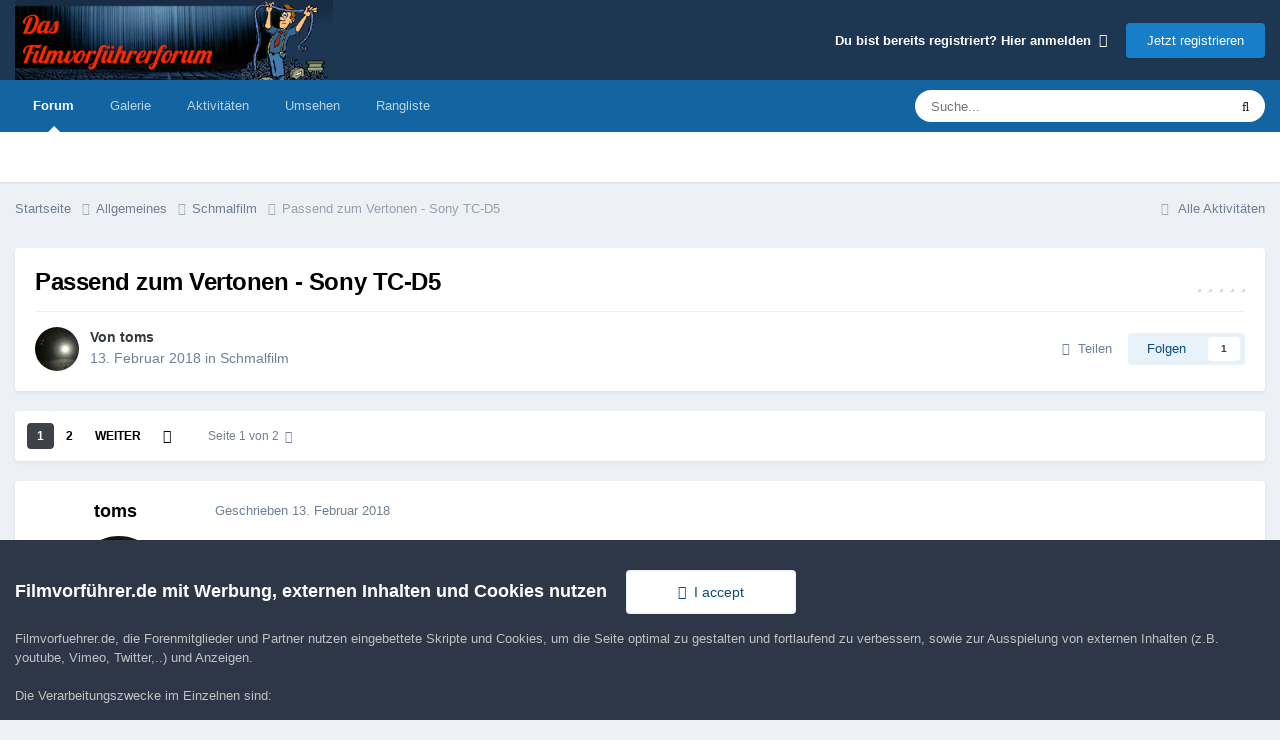

--- FILE ---
content_type: text/html;charset=UTF-8
request_url: https://www.filmvorfuehrer.de/topic/27530-passend-zum-vertonen-sony-tc-d5/
body_size: 32127
content:
<!DOCTYPE html>
<html lang="de-DE" dir="ltr">
	<head>
		<meta charset="utf-8">
        
		<title>Passend zum Vertonen - Sony TC-D5 - Schmalfilm - Filmvorführer.de</title>
		
		
		
		

	<meta name="viewport" content="width=device-width, initial-scale=1">



	<meta name="twitter:card" content="summary_large_image" />




	
		
			
				<meta property="og:title" content="Passend zum Vertonen - Sony TC-D5">
			
		
	

	
		
			
				<meta property="og:type" content="website">
			
		
	

	
		
			
				<meta property="og:url" content="https://www.filmvorfuehrer.de/topic/27530-passend-zum-vertonen-sony-tc-d5/">
			
		
	

	
		
			
				<meta name="description" content="Passend zum Thema Friedemann und Syskino hier mal die reine Tonseite. Für mein Sommerprojekt werde ich ja auch den Ton einsetzen und als stilechte Aufnahmemöglichkeit kommt für mich nur ein Gerät infrage: Sony TC-D5. Ich hab mal auf meiner Seite über dieses Gerät etwas aufgeschrieben, vor allem, ...">
			
		
	

	
		
			
				<meta property="og:description" content="Passend zum Thema Friedemann und Syskino hier mal die reine Tonseite. Für mein Sommerprojekt werde ich ja auch den Ton einsetzen und als stilechte Aufnahmemöglichkeit kommt für mich nur ein Gerät infrage: Sony TC-D5. Ich hab mal auf meiner Seite über dieses Gerät etwas aufgeschrieben, vor allem, ...">
			
		
	

	
		
			
				<meta property="og:updated_time" content="2019-02-06T18:03:28Z">
			
		
	

	
		
			
				<meta property="og:image" content="https://www.filmvorfuehrer.de/uploads/monthly_2019_02/1348166737_Dnenhof90Film.jpg.69b2024f15063b89a6ca5c1eba961ade.jpg">
			
		
	

	
		
			
				<meta property="og:site_name" content="Filmvorführer.de">
			
		
	

	
		
			
				<meta property="og:locale" content="de_DE">
			
		
	


	
		<link rel="next" href="https://www.filmvorfuehrer.de/topic/27530-passend-zum-vertonen-sony-tc-d5/page/2/" />
	

	
		<link rel="last" href="https://www.filmvorfuehrer.de/topic/27530-passend-zum-vertonen-sony-tc-d5/page/2/" />
	

	
		<link rel="canonical" href="https://www.filmvorfuehrer.de/topic/27530-passend-zum-vertonen-sony-tc-d5/" />
	





<link rel="manifest" href="https://www.filmvorfuehrer.de/manifest.webmanifest/">
<meta name="msapplication-config" content="https://www.filmvorfuehrer.de/browserconfig.xml/">
<meta name="msapplication-starturl" content="/">
<meta name="application-name" content="Filmvorführer.de">
<meta name="apple-mobile-web-app-title" content="Filmvorführer.de">

	<meta name="theme-color" content="#1d3652">










<link rel="preload" href="//www.filmvorfuehrer.de/applications/core/interface/font/fontawesome-webfont.woff2?v=4.7.0" as="font" crossorigin="anonymous">
		



	<link rel='stylesheet' href='https://www.filmvorfuehrer.de/uploads/css_built_3/341e4a57816af3ba440d891ca87450ff_framework.css?v=72411cf5db1760075886' media='all'>

	<link rel='stylesheet' href='https://www.filmvorfuehrer.de/uploads/css_built_3/05e81b71abe4f22d6eb8d1a929494829_responsive.css?v=72411cf5db1760075886' media='all'>

	<link rel='stylesheet' href='https://www.filmvorfuehrer.de/uploads/css_built_3/20446cf2d164adcc029377cb04d43d17_flags.css?v=72411cf5db1760075886' media='all'>

	<link rel='stylesheet' href='https://www.filmvorfuehrer.de/uploads/css_built_3/90eb5adf50a8c640f633d47fd7eb1778_core.css?v=72411cf5db1760075886' media='all'>

	<link rel='stylesheet' href='https://www.filmvorfuehrer.de/uploads/css_built_3/5a0da001ccc2200dc5625c3f3934497d_core_responsive.css?v=72411cf5db1760075886' media='all'>

	<link rel='stylesheet' href='https://www.filmvorfuehrer.de/uploads/css_built_3/62e269ced0fdab7e30e026f1d30ae516_forums.css?v=72411cf5db1760075886' media='all'>

	<link rel='stylesheet' href='https://www.filmvorfuehrer.de/uploads/css_built_3/76e62c573090645fb99a15a363d8620e_forums_responsive.css?v=72411cf5db1760075886' media='all'>

	<link rel='stylesheet' href='https://www.filmvorfuehrer.de/uploads/css_built_3/ebdea0c6a7dab6d37900b9190d3ac77b_topics.css?v=72411cf5db1760075886' media='all'>





<link rel='stylesheet' href='https://www.filmvorfuehrer.de/uploads/css_built_3/258adbb6e4f3e83cd3b355f84e3fa002_custom.css?v=72411cf5db1760075886' media='all'>




		
		

	</head>
	<body class='ipsApp ipsApp_front ipsJS_none ipsClearfix' data-controller='core.front.core.app' data-message="" data-pageApp='forums' data-pageLocation='front' data-pageModule='forums' data-pageController='topic' data-pageID='27530'  >
		
        

        

		<a href='#ipsLayout_mainArea' class='ipsHide' title='Zum Hauptinhalt dieser Seite gehen' accesskey='m'>Zum Inhalt springen</a>
		





		<div id='ipsLayout_header' class='ipsClearfix'>
			<header>
				<div class='ipsLayout_container'>
					


<a href='https://www.filmvorfuehrer.de/' id='elLogo' accesskey='1'><img src="https://www.filmvorfuehrer.de/uploads/monthly_2019_12/1_forum_film_logo.png.9a9636cd57fc261eeef16d896e9ab4c4.png.99f17037f50fb70fcd73b3b701643119.png" alt='Filmvorführer.de'></a>

					
						

	<ul id='elUserNav' class='ipsList_inline cSignedOut ipsResponsive_showDesktop'>
		
        
		
        
        
            
            <li id='elSignInLink'>
                <a href='https://www.filmvorfuehrer.de/login/' data-ipsMenu-closeOnClick="false" data-ipsMenu id='elUserSignIn'>
                    Du bist bereits registriert? Hier anmelden &nbsp;<i class='fa fa-caret-down'></i>
                </a>
                
<div id='elUserSignIn_menu' class='ipsMenu ipsMenu_auto ipsHide'>
	<form accept-charset='utf-8' method='post' action='https://www.filmvorfuehrer.de/login/'>
		<input type="hidden" name="csrfKey" value="1b899fee7e8a82cdbc2286e482cfe04c">
		<input type="hidden" name="ref" value="aHR0cHM6Ly93d3cuZmlsbXZvcmZ1ZWhyZXIuZGUvdG9waWMvMjc1MzAtcGFzc2VuZC16dW0tdmVydG9uZW4tc29ueS10Yy1kNS8=">
		<div data-role="loginForm">
			
			
			
				
<div class="ipsPad ipsForm ipsForm_vertical">
	<h4 class="ipsType_sectionHead">Anmelden</h4>
	<br><br>
	<ul class='ipsList_reset'>
		<li class="ipsFieldRow ipsFieldRow_noLabel ipsFieldRow_fullWidth">
			
			
				<input type="text" placeholder="Benutzername oder E-Mail-Adresse" name="auth" autocomplete="email">
			
		</li>
		<li class="ipsFieldRow ipsFieldRow_noLabel ipsFieldRow_fullWidth">
			<input type="password" placeholder="Passwort" name="password" autocomplete="current-password">
		</li>
		<li class="ipsFieldRow ipsFieldRow_checkbox ipsClearfix">
			<span class="ipsCustomInput">
				<input type="checkbox" name="remember_me" id="remember_me_checkbox" value="1" checked aria-checked="true">
				<span></span>
			</span>
			<div class="ipsFieldRow_content">
				<label class="ipsFieldRow_label" for="remember_me_checkbox">Angemeldet bleiben</label>
				<span class="ipsFieldRow_desc">Bei öffentlichen Computern nicht empfohlen</span>
			</div>
		</li>
		<li class="ipsFieldRow ipsFieldRow_fullWidth">
			<button type="submit" name="_processLogin" value="usernamepassword" class="ipsButton ipsButton_primary ipsButton_small" id="elSignIn_submit">Anmelden</button>
			
				<p class="ipsType_right ipsType_small">
					
						<a href='https://www.filmvorfuehrer.de/lostpassword/' data-ipsDialog data-ipsDialog-title='Passwort vergessen?'>
					
					Passwort vergessen?</a>
				</p>
			
		</li>
	</ul>
</div>
			
		</div>
	</form>
</div>
            </li>
            
        
		
			<li>
				
					<a href='https://www.filmvorfuehrer.de/register/'  id='elRegisterButton' class='ipsButton ipsButton_normal ipsButton_primary'>Jetzt registrieren</a>
				
			</li>
		
	</ul>

						
<ul class='ipsMobileHamburger ipsList_reset ipsResponsive_hideDesktop'>
	<li data-ipsDrawer data-ipsDrawer-drawerElem='#elMobileDrawer'>
		<a href='#'>
			
			
				
			
			
			
			<i class='fa fa-navicon'></i>
		</a>
	</li>
</ul>
					
				</div>
			</header>
			

	<nav data-controller='core.front.core.navBar' class=' ipsResponsive_showDesktop'>
		<div class='ipsNavBar_primary ipsLayout_container '>
			<ul data-role="primaryNavBar" class='ipsClearfix'>
				


	
		
		
			
		
		<li class='ipsNavBar_active' data-active id='elNavSecondary_8' data-role="navBarItem" data-navApp="forums" data-navExt="Forums">
			
			
				<a href="https://www.filmvorfuehrer.de"  data-navItem-id="8" data-navDefault>
					Forum<span class='ipsNavBar_active__identifier'></span>
				</a>
			
			
		</li>
	
	

	
		
		
		<li  id='elNavSecondary_9' data-role="navBarItem" data-navApp="gallery" data-navExt="Gallery">
			
			
				<a href="https://www.filmvorfuehrer.de/gallery/"  data-navItem-id="9" >
					Galerie<span class='ipsNavBar_active__identifier'></span>
				</a>
			
			
		</li>
	
	

	
		
		
		<li  id='elNavSecondary_2' data-role="navBarItem" data-navApp="core" data-navExt="CustomItem">
			
			
				<a href="https://www.filmvorfuehrer.de/discover/"  data-navItem-id="2" >
					Aktivitäten<span class='ipsNavBar_active__identifier'></span>
				</a>
			
			
				<ul class='ipsNavBar_secondary ipsHide' data-role='secondaryNavBar'>
					


	
		
		
		<li  id='elNavSecondary_3' data-role="navBarItem" data-navApp="core" data-navExt="AllActivity">
			
			
				<a href="https://www.filmvorfuehrer.de/discover/"  data-navItem-id="3" >
					Alle Aktivitäten<span class='ipsNavBar_active__identifier'></span>
				</a>
			
			
		</li>
	
	

	
	

	
	

	
	

	
		
		
		<li  id='elNavSecondary_7' data-role="navBarItem" data-navApp="core" data-navExt="Search">
			
			
				<a href="https://www.filmvorfuehrer.de/search/"  data-navItem-id="7" >
					Suche<span class='ipsNavBar_active__identifier'></span>
				</a>
			
			
		</li>
	
	

					<li class='ipsHide' id='elNavigationMore_2' data-role='navMore'>
						<a href='#' data-ipsMenu data-ipsMenu-appendTo='#elNavigationMore_2' id='elNavigationMore_2_dropdown'>Mehr <i class='fa fa-caret-down'></i></a>
						<ul class='ipsHide ipsMenu ipsMenu_auto' id='elNavigationMore_2_dropdown_menu' data-role='moreDropdown'></ul>
					</li>
				</ul>
			
		</li>
	
	

	
		
		
		<li  id='elNavSecondary_1' data-role="navBarItem" data-navApp="core" data-navExt="CustomItem">
			
			
				<a href="https://www.filmvorfuehrer.de/privacy/"  data-navItem-id="1" >
					Umsehen<span class='ipsNavBar_active__identifier'></span>
				</a>
			
			
				<ul class='ipsNavBar_secondary ipsHide' data-role='secondaryNavBar'>
					


	
		
		
		<li  id='elNavSecondary_14' data-role="navBarItem" data-navApp="core" data-navExt="CustomItem">
			
			
				<a href="https://www.filmvorfuehrer.de/privacy/"  data-navItem-id="14" >
					Impressum / Datenschutz<span class='ipsNavBar_active__identifier'></span>
				</a>
			
			
		</li>
	
	

	
		
		
		<li  id='elNavSecondary_11' data-role="navBarItem" data-navApp="core" data-navExt="Guidelines">
			
			
				<a href="https://www.filmvorfuehrer.de/guidelines/"  data-navItem-id="11" >
					Community-Regeln<span class='ipsNavBar_active__identifier'></span>
				</a>
			
			
		</li>
	
	

	
	

					<li class='ipsHide' id='elNavigationMore_1' data-role='navMore'>
						<a href='#' data-ipsMenu data-ipsMenu-appendTo='#elNavigationMore_1' id='elNavigationMore_1_dropdown'>Mehr <i class='fa fa-caret-down'></i></a>
						<ul class='ipsHide ipsMenu ipsMenu_auto' id='elNavigationMore_1_dropdown_menu' data-role='moreDropdown'></ul>
					</li>
				</ul>
			
		</li>
	
	

	
		
		
		<li  id='elNavSecondary_18' data-role="navBarItem" data-navApp="core" data-navExt="Leaderboard">
			
			
				<a href="https://www.filmvorfuehrer.de/leaderboard/"  data-navItem-id="18" >
					Rangliste<span class='ipsNavBar_active__identifier'></span>
				</a>
			
			
		</li>
	
	

	
	

	
	

				<li class='ipsHide' id='elNavigationMore' data-role='navMore'>
					<a href='#' data-ipsMenu data-ipsMenu-appendTo='#elNavigationMore' id='elNavigationMore_dropdown'>Mehr</a>
					<ul class='ipsNavBar_secondary ipsHide' data-role='secondaryNavBar'>
						<li class='ipsHide' id='elNavigationMore_more' data-role='navMore'>
							<a href='#' data-ipsMenu data-ipsMenu-appendTo='#elNavigationMore_more' id='elNavigationMore_more_dropdown'>Mehr <i class='fa fa-caret-down'></i></a>
							<ul class='ipsHide ipsMenu ipsMenu_auto' id='elNavigationMore_more_dropdown_menu' data-role='moreDropdown'></ul>
						</li>
					</ul>
				</li>
			</ul>
			

	<div id="elSearchWrapper">
		<div id='elSearch' data-controller="core.front.core.quickSearch">
			<form accept-charset='utf-8' action='//www.filmvorfuehrer.de/search/?do=quicksearch' method='post'>
                <input type='search' id='elSearchField' placeholder='Suche...' name='q' autocomplete='off' aria-label='Suche'>
                <details class='cSearchFilter'>
                    <summary class='cSearchFilter__text'></summary>
                    <ul class='cSearchFilter__menu'>
                        
                        <li><label><input type="radio" name="type" value="all" ><span class='cSearchFilter__menuText'>Überall</span></label></li>
                        
                            
                                <li><label><input type="radio" name="type" value='contextual_{&quot;type&quot;:&quot;forums_topic&quot;,&quot;nodes&quot;:13}' checked><span class='cSearchFilter__menuText'>Dieses Forum</span></label></li>
                            
                                <li><label><input type="radio" name="type" value='contextual_{&quot;type&quot;:&quot;forums_topic&quot;,&quot;item&quot;:27530}' checked><span class='cSearchFilter__menuText'>Dieses Thema</span></label></li>
                            
                        
                        
                            <li><label><input type="radio" name="type" value="core_statuses_status"><span class='cSearchFilter__menuText'>Statusmeldungen</span></label></li>
                        
                            <li><label><input type="radio" name="type" value="forums_topic"><span class='cSearchFilter__menuText'>Themen</span></label></li>
                        
                            <li><label><input type="radio" name="type" value="gallery_image"><span class='cSearchFilter__menuText'>Bilder</span></label></li>
                        
                            <li><label><input type="radio" name="type" value="gallery_album_item"><span class='cSearchFilter__menuText'>Alben</span></label></li>
                        
                            <li><label><input type="radio" name="type" value="core_members"><span class='cSearchFilter__menuText'>Benutzer</span></label></li>
                        
                    </ul>
                </details>
				<button class='cSearchSubmit' type="submit" aria-label='Suche'><i class="fa fa-search"></i></button>
			</form>
		</div>
	</div>

		</div>
	</nav>

			
<ul id='elMobileNav' class='ipsResponsive_hideDesktop' data-controller='core.front.core.mobileNav'>
	
		
			
			
				
				
			
				
					<li id='elMobileBreadcrumb'>
						<a href='https://www.filmvorfuehrer.de/forum/13-schmalfilm/'>
							<span>Schmalfilm</span>
						</a>
					</li>
				
				
			
				
				
			
		
	
	
	
	<li >
		<a data-action="defaultStream" href='https://www.filmvorfuehrer.de/discover/'><i class="fa fa-newspaper-o" aria-hidden="true"></i></a>
	</li>

	

	
		<li class='ipsJS_show'>
			<a href='https://www.filmvorfuehrer.de/search/'><i class='fa fa-search'></i></a>
		</li>
	
</ul>
		</div>
		<main id='ipsLayout_body' class='ipsLayout_container'>
			<div id='ipsLayout_contentArea'>
				<div id='ipsLayout_contentWrapper'>
					
<nav class='ipsBreadcrumb ipsBreadcrumb_top ipsFaded_withHover'>
	

	<ul class='ipsList_inline ipsPos_right'>
		
		<li >
			<a data-action="defaultStream" class='ipsType_light '  href='https://www.filmvorfuehrer.de/discover/'><i class="fa fa-newspaper-o" aria-hidden="true"></i> <span>Alle Aktivitäten</span></a>
		</li>
		
	</ul>

	<ul data-role="breadcrumbList">
		<li>
			<a title="Startseite" href='https://www.filmvorfuehrer.de/'>
				<span>Startseite <i class='fa fa-angle-right'></i></span>
			</a>
		</li>
		
		
			<li>
				
					<a href='https://www.filmvorfuehrer.de/forum/16-allgemeines/'>
						<span>Allgemeines <i class='fa fa-angle-right' aria-hidden="true"></i></span>
					</a>
				
			</li>
		
			<li>
				
					<a href='https://www.filmvorfuehrer.de/forum/13-schmalfilm/'>
						<span>Schmalfilm <i class='fa fa-angle-right' aria-hidden="true"></i></span>
					</a>
				
			</li>
		
			<li>
				
					Passend zum Vertonen - Sony TC-D5
				
			</li>
		
	</ul>
</nav>
					
					<div id='ipsLayout_mainArea'>
                        
						
						
						

	




						



<div class='ipsPageHeader ipsResponsive_pull ipsBox ipsPadding sm:ipsPadding:half ipsMargin_bottom'>
		
	
	<div class='ipsFlex ipsFlex-ai:center ipsFlex-fw:wrap ipsGap:4'>
		<div class='ipsFlex-flex:11'>
			<h1 class='ipsType_pageTitle ipsContained_container'>
				

				
				
					<span class='ipsType_break ipsContained'>
						<span>Passend zum Vertonen - Sony TC-D5</span>
					</span>
				
			</h1>
			
			
		</div>
		
			<div class='ipsFlex-flex:00 ipsType_light'>
				
				
<div  class='ipsClearfix ipsRating  ipsRating_veryLarge'>
	
	<ul class='ipsRating_collective'>
		
			
				<li class='ipsRating_off'>
					<i class='fa fa-star'></i>
				</li>
			
		
			
				<li class='ipsRating_off'>
					<i class='fa fa-star'></i>
				</li>
			
		
			
				<li class='ipsRating_off'>
					<i class='fa fa-star'></i>
				</li>
			
		
			
				<li class='ipsRating_off'>
					<i class='fa fa-star'></i>
				</li>
			
		
			
				<li class='ipsRating_off'>
					<i class='fa fa-star'></i>
				</li>
			
		
	</ul>
</div>
			</div>
		
	</div>
	<hr class='ipsHr'>
	<div class='ipsPageHeader__meta ipsFlex ipsFlex-jc:between ipsFlex-ai:center ipsFlex-fw:wrap ipsGap:3'>
		<div class='ipsFlex-flex:11'>
			<div class='ipsPhotoPanel ipsPhotoPanel_mini ipsPhotoPanel_notPhone ipsClearfix'>
				


	<a href="https://www.filmvorfuehrer.de/profile/80471-toms/" rel="nofollow" data-ipsHover data-ipsHover-width="370" data-ipsHover-target="https://www.filmvorfuehrer.de/profile/80471-toms/?do=hovercard" class="ipsUserPhoto ipsUserPhoto_mini" title="Zum Profil von toms">
		<img src='https://www.filmvorfuehrer.de/uploads/av-80471.jpg' alt='toms' loading="lazy">
	</a>

				<div>
					<p class='ipsType_reset ipsType_blendLinks'>
						<span class='ipsType_normal'>
						
							<strong>Von 


<a href='https://www.filmvorfuehrer.de/profile/80471-toms/' rel="nofollow" data-ipsHover data-ipsHover-width='370' data-ipsHover-target='https://www.filmvorfuehrer.de/profile/80471-toms/?do=hovercard&amp;referrer=https%253A%252F%252Fwww.filmvorfuehrer.de%252Ftopic%252F27530-passend-zum-vertonen-sony-tc-d5%252F' title="Zum Profil von toms" class="ipsType_break">toms</a></strong><br />
							<span class='ipsType_light'><time datetime='2018-02-13T00:29:24Z' title='13.02.2018 00:29' data-short='7 Jr.'>13. Februar 2018</time> in <a href="https://www.filmvorfuehrer.de/forum/13-schmalfilm/">Schmalfilm</a></span>
						
						</span>
					</p>
				</div>
			</div>
		</div>
		
			<div class='ipsFlex-flex:01 ipsResponsive_hidePhone'>
				<div class='ipsShareLinks'>
					
						


    <a href='#elShareItem_1443921204_menu' id='elShareItem_1443921204' data-ipsMenu class='ipsShareButton ipsButton ipsButton_verySmall ipsButton_link ipsButton_link--light'>
        <span><i class='fa fa-share-alt'></i></span> &nbsp;Teilen
    </a>

    <div class='ipsPadding ipsMenu ipsMenu_normal ipsHide' id='elShareItem_1443921204_menu' data-controller="core.front.core.sharelink">
        
        
        <span data-ipsCopy data-ipsCopy-flashmessage>
            <a href="https://www.filmvorfuehrer.de/topic/27530-passend-zum-vertonen-sony-tc-d5/" class="ipsButton ipsButton_light ipsButton_small ipsButton_fullWidth" data-role="copyButton" data-clipboard-text="https://www.filmvorfuehrer.de/topic/27530-passend-zum-vertonen-sony-tc-d5/" data-ipstooltip title='Copy Link to Clipboard'><i class="fa fa-clone"></i> https://www.filmvorfuehrer.de/topic/27530-passend-zum-vertonen-sony-tc-d5/</a>
        </span>
        <ul class='ipsShareLinks ipsMargin_top:half'>
            
                <li>
<a href="https://x.com/share?url=https%3A%2F%2Fwww.filmvorfuehrer.de%2Ftopic%2F27530-passend-zum-vertonen-sony-tc-d5%2F" class="cShareLink cShareLink_x" target="_blank" data-role="shareLink" title='Share on X' data-ipsTooltip rel='nofollow noopener'>
    <i class="fa fa-x"></i>
</a></li>
            
                <li>
<a href="https://www.facebook.com/sharer/sharer.php?u=https%3A%2F%2Fwww.filmvorfuehrer.de%2Ftopic%2F27530-passend-zum-vertonen-sony-tc-d5%2F" class="cShareLink cShareLink_facebook" target="_blank" data-role="shareLink" title='Auf Facebook teilen' data-ipsTooltip rel='noopener nofollow'>
	<i class="fa fa-facebook"></i>
</a></li>
            
                <li>
<a href="https://www.reddit.com/submit?url=https%3A%2F%2Fwww.filmvorfuehrer.de%2Ftopic%2F27530-passend-zum-vertonen-sony-tc-d5%2F&amp;title=Passend+zum+Vertonen+-+Sony+TC-D5" rel="nofollow noopener" class="cShareLink cShareLink_reddit" target="_blank" title='Auf Reddit teilen' data-ipsTooltip>
	<i class="fa fa-reddit"></i>
</a></li>
            
                <li>
<a href="https://pinterest.com/pin/create/button/?url=https://www.filmvorfuehrer.de/topic/27530-passend-zum-vertonen-sony-tc-d5/&amp;media=" class="cShareLink cShareLink_pinterest" rel="nofollow noopener" target="_blank" data-role="shareLink" title='Auf Pinterest teilen' data-ipsTooltip>
	<i class="fa fa-pinterest"></i>
</a></li>
            
        </ul>
        
            <hr class='ipsHr'>
            <button class='ipsHide ipsButton ipsButton_verySmall ipsButton_light ipsButton_fullWidth ipsMargin_top:half' data-controller='core.front.core.webshare' data-role='webShare' data-webShareTitle='Passend zum Vertonen - Sony TC-D5' data-webShareText='Passend zum Vertonen - Sony TC-D5' data-webShareUrl='https://www.filmvorfuehrer.de/topic/27530-passend-zum-vertonen-sony-tc-d5/'>More sharing options...</button>
        
    </div>

					
					
                    

					



					

<div data-followApp='forums' data-followArea='topic' data-followID='27530' data-controller='core.front.core.followButton'>
	

	<a href='https://www.filmvorfuehrer.de/login/' rel="nofollow" class="ipsFollow ipsPos_middle ipsButton ipsButton_light ipsButton_verySmall " data-role="followButton" data-ipsTooltip title='Melde Dich an, um diesem Inhalt zu folgen'>
		<span>Folgen</span>
		<span class='ipsCommentCount'>1</span>
	</a>

</div>
				</div>
			</div>
					
	</div>
	
	
</div>








<div class='ipsClearfix'>
	<ul class="ipsToolList ipsToolList_horizontal ipsClearfix ipsSpacer_both ipsResponsive_hidePhone">
		
		
		
	</ul>
</div>

<div id='comments' data-controller='core.front.core.commentFeed,forums.front.topic.view, core.front.core.ignoredComments' data-autoPoll data-baseURL='https://www.filmvorfuehrer.de/topic/27530-passend-zum-vertonen-sony-tc-d5/'  data-feedID='topic-27530' class='cTopic ipsClear ipsSpacer_top'>
	
			

				<div class="ipsBox ipsResponsive_pull ipsPadding:half ipsClearfix ipsClear ipsMargin_bottom">
					
					
						


	
	<ul class='ipsPagination' id='elPagination_b407544cfbdb4628ac45796047f0ed44_759791105' data-ipsPagination-seoPagination='true' data-pages='2' >
		
			
				<li class='ipsPagination_first ipsPagination_inactive'><a href='https://www.filmvorfuehrer.de/topic/27530-passend-zum-vertonen-sony-tc-d5/#comments' rel="first" data-page='1' data-ipsTooltip title='Erste Seite'><i class='fa fa-angle-double-left'></i></a></li>
				<li class='ipsPagination_prev ipsPagination_inactive'><a href='https://www.filmvorfuehrer.de/topic/27530-passend-zum-vertonen-sony-tc-d5/#comments' rel="prev" data-page='0' data-ipsTooltip title='Vorige Seite'>Vorherige</a></li>
			
			<li class='ipsPagination_page ipsPagination_active'><a href='https://www.filmvorfuehrer.de/topic/27530-passend-zum-vertonen-sony-tc-d5/#comments' data-page='1'>1</a></li>
			
				
					<li class='ipsPagination_page'><a href='https://www.filmvorfuehrer.de/topic/27530-passend-zum-vertonen-sony-tc-d5/page/2/#comments' data-page='2'>2</a></li>
				
				<li class='ipsPagination_next'><a href='https://www.filmvorfuehrer.de/topic/27530-passend-zum-vertonen-sony-tc-d5/page/2/#comments' rel="next" data-page='2' data-ipsTooltip title='Nächste Seite'>Weiter</a></li>
				<li class='ipsPagination_last'><a href='https://www.filmvorfuehrer.de/topic/27530-passend-zum-vertonen-sony-tc-d5/page/2/#comments' rel="last" data-page='2' data-ipsTooltip title='Letzte Seite'><i class='fa fa-angle-double-right'></i></a></li>
			
			
				<li class='ipsPagination_pageJump'>
					<a href='#' data-ipsMenu data-ipsMenu-closeOnClick='false' data-ipsMenu-appendTo='#elPagination_b407544cfbdb4628ac45796047f0ed44_759791105' id='elPagination_b407544cfbdb4628ac45796047f0ed44_759791105_jump'>Seite 1 von 2 &nbsp;<i class='fa fa-caret-down'></i></a>
					<div class='ipsMenu ipsMenu_narrow ipsPadding ipsHide' id='elPagination_b407544cfbdb4628ac45796047f0ed44_759791105_jump_menu'>
						<form accept-charset='utf-8' method='post' action='https://www.filmvorfuehrer.de/topic/27530-passend-zum-vertonen-sony-tc-d5/#comments' data-role="pageJump" data-baseUrl='#'>
							<ul class='ipsForm ipsForm_horizontal'>
								<li class='ipsFieldRow'>
									<input type='number' min='1' max='2' placeholder='Seitennummer' class='ipsField_fullWidth' name='page'>
								</li>
								<li class='ipsFieldRow ipsFieldRow_fullWidth'>
									<input type='submit' class='ipsButton_fullWidth ipsButton ipsButton_verySmall ipsButton_primary' value='Los'>
								</li>
							</ul>
						</form>
					</div>
				</li>
			
		
	</ul>

					
				</div>
			
	

	

<div data-controller='core.front.core.recommendedComments' data-url='https://www.filmvorfuehrer.de/topic/27530-passend-zum-vertonen-sony-tc-d5/?recommended=comments' class='ipsRecommendedComments ipsHide'>
	<div data-role="recommendedComments">
		<h2 class='ipsType_sectionHead ipsType_large ipsType_bold ipsMargin_bottom'>Empfohlene Beiträge</h2>
		
	</div>
</div>
	
	<div id="elPostFeed" data-role='commentFeed' data-controller='core.front.core.moderation' >
		<form action="https://www.filmvorfuehrer.de/topic/27530-passend-zum-vertonen-sony-tc-d5/?csrfKey=1b899fee7e8a82cdbc2286e482cfe04c&amp;do=multimodComment" method="post" data-ipsPageAction data-role='moderationTools'>
			
			
				

					

					
					



<a id='findComment-299143'></a>
<a id='comment-299143'></a>
<article  id='elComment_299143' class='cPost ipsBox ipsResponsive_pull  ipsComment  ipsComment_parent ipsClearfix ipsClear ipsColumns ipsColumns_noSpacing ipsColumns_collapsePhone    '>
	

	

	<div class='cAuthorPane_mobile ipsResponsive_showPhone'>
		<div class='cAuthorPane_photo'>
			<div class='cAuthorPane_photoWrap'>
				


	<a href="https://www.filmvorfuehrer.de/profile/80471-toms/" rel="nofollow" data-ipsHover data-ipsHover-width="370" data-ipsHover-target="https://www.filmvorfuehrer.de/profile/80471-toms/?do=hovercard" class="ipsUserPhoto ipsUserPhoto_large" title="Zum Profil von toms">
		<img src='https://www.filmvorfuehrer.de/uploads/av-80471.jpg' alt='toms' loading="lazy">
	</a>

				
				
			</div>
		</div>
		<div class='cAuthorPane_content'>
			<h3 class='ipsType_sectionHead cAuthorPane_author ipsType_break ipsType_blendLinks ipsFlex ipsFlex-ai:center'>
				


<a href='https://www.filmvorfuehrer.de/profile/80471-toms/' rel="nofollow" data-ipsHover data-ipsHover-width='370' data-ipsHover-target='https://www.filmvorfuehrer.de/profile/80471-toms/?do=hovercard&amp;referrer=https%253A%252F%252Fwww.filmvorfuehrer.de%252Ftopic%252F27530-passend-zum-vertonen-sony-tc-d5%252F' title="Zum Profil von toms" class="ipsType_break"><span style='color:#'>toms</span></a>
			</h3>
			<div class='ipsType_light ipsType_reset'>
			    <a href='https://www.filmvorfuehrer.de/topic/27530-passend-zum-vertonen-sony-tc-d5/#findComment-299143' rel="nofollow" class='ipsType_blendLinks'>Geschrieben <time datetime='2018-02-13T00:29:24Z' title='13.02.2018 00:29' data-short='7 Jr.'>13. Februar 2018</time></a>
				
			</div>
		</div>
	</div>
	<aside class='ipsComment_author cAuthorPane ipsColumn ipsColumn_medium ipsResponsive_hidePhone'>
		<h3 class='ipsType_sectionHead cAuthorPane_author ipsType_blendLinks ipsType_break'><strong>


<a href='https://www.filmvorfuehrer.de/profile/80471-toms/' rel="nofollow" data-ipsHover data-ipsHover-width='370' data-ipsHover-target='https://www.filmvorfuehrer.de/profile/80471-toms/?do=hovercard&amp;referrer=https%253A%252F%252Fwww.filmvorfuehrer.de%252Ftopic%252F27530-passend-zum-vertonen-sony-tc-d5%252F' title="Zum Profil von toms" class="ipsType_break">toms</a></strong>
			
		</h3>
		<ul class='cAuthorPane_info ipsList_reset'>
			<li data-role='photo' class='cAuthorPane_photo'>
				<div class='cAuthorPane_photoWrap'>
					


	<a href="https://www.filmvorfuehrer.de/profile/80471-toms/" rel="nofollow" data-ipsHover data-ipsHover-width="370" data-ipsHover-target="https://www.filmvorfuehrer.de/profile/80471-toms/?do=hovercard" class="ipsUserPhoto ipsUserPhoto_large" title="Zum Profil von toms">
		<img src='https://www.filmvorfuehrer.de/uploads/av-80471.jpg' alt='toms' loading="lazy">
	</a>

					
					
				</div>
			</li>
			
				<li data-role='group'><span style='color:#'>Mitglieder</span></li>
				
			
			
				<li data-role='stats' class='ipsMargin_top'>
					<ul class="ipsList_reset ipsType_light ipsFlex ipsFlex-ai:center ipsFlex-jc:center ipsGap_row:2 cAuthorPane_stats">
						<li>
							
								<a href="https://www.filmvorfuehrer.de/profile/80471-toms/content/" rel="nofollow" title="84 Beiträge" data-ipsTooltip class="ipsType_blendLinks">
							
								<i class="fa fa-comment"></i> 84
							
								</a>
							
						</li>
						
					</ul>
				</li>
			
			
				

			
		</ul>
	</aside>
	<div class='ipsColumn ipsColumn_fluid ipsMargin:none'>
		

<div id='comment-299143_wrap' data-controller='core.front.core.comment' data-commentApp='forums' data-commentType='forums' data-commentID="299143" data-quoteData='{&quot;userid&quot;:80471,&quot;username&quot;:&quot;toms&quot;,&quot;timestamp&quot;:1518481764,&quot;contentapp&quot;:&quot;forums&quot;,&quot;contenttype&quot;:&quot;forums&quot;,&quot;contentid&quot;:27530,&quot;contentclass&quot;:&quot;forums_Topic&quot;,&quot;contentcommentid&quot;:299143}' class='ipsComment_content ipsType_medium'>

	<div class='ipsComment_meta ipsType_light ipsFlex ipsFlex-ai:center ipsFlex-jc:between ipsFlex-fd:row-reverse'>
		<div class='ipsType_light ipsType_reset ipsType_blendLinks ipsComment_toolWrap'>
			<div class='ipsResponsive_hidePhone ipsComment_badges'>
				<ul class='ipsList_reset ipsFlex ipsFlex-jc:end ipsFlex-fw:wrap ipsGap:2 ipsGap_row:1'>
					
					
					
					
					
				</ul>
			</div>
			<ul class='ipsList_reset ipsComment_tools'>
				<li>
					<a href='#elControls_299143_menu' class='ipsComment_ellipsis' id='elControls_299143' title='Mehr Optionen...' data-ipsMenu data-ipsMenu-appendTo='#comment-299143_wrap'><i class='fa fa-ellipsis-h'></i></a>
					<ul id='elControls_299143_menu' class='ipsMenu ipsMenu_narrow ipsHide'>
						
						
                        
						
						
						
							
								
							
							
							
							
							
							
						
					</ul>
				</li>
				
			</ul>
		</div>

		<div class='ipsType_reset ipsResponsive_hidePhone'>
		   
		   Geschrieben <time datetime='2018-02-13T00:29:24Z' title='13.02.2018 00:29' data-short='7 Jr.'>13. Februar 2018</time>
		   
			
			<span class='ipsResponsive_hidePhone'>
				
				
			</span>
		</div>
	</div>

	

    

	<div class='cPost_contentWrap'>
		
		<div data-role='commentContent' class='ipsType_normal ipsType_richText ipsPadding_bottom ipsContained' data-controller='core.front.core.lightboxedImages'>
			<p>
	Passend zum Thema Friedemann und Syskino hier mal die reine Tonseite. Für mein Sommerprojekt werde ich ja auch den Ton einsetzen und als stilechte Aufnahmemöglichkeit kommt für mich nur ein Gerät infrage: Sony TC-D5.
</p>

<p>
	Ich hab mal auf meiner Seite über dieses Gerät etwas aufgeschrieben, vor allem, weil es im Netz ja einen Haufen Kram zu kaufen gibt, der nichts taugt.
</p>

<p>
	 
</p>

<p>
	Das kleine Gerät ist ansonsten ganz toll und passt sehr schön zu den Kameras der 70er und 80er Jahre.
</p>

<p>
	 
</p>

<p>
	Hier der Link zu den Ausführungen: <a href="https://www.vesab.de/wpvesab/fotografie/fotografie_analog/recorder_sony_tc-d5-6950/" rel="external nofollow">Sony TC-D5 Pro II und M</a>
</p>

<p>
	 
</p>

<p>
	<img class="ipsImage ipsImage_thumbnailed" data-fileid="17375" src="//www.filmvorfuehrer.de/applications/core/interface/js/spacer.png" alt="recorder_sony_TC-D5_21.jpg.ae0934d9c993e5c4314d1164de704106.jpg" data-src="https://www.filmvorfuehrer.de/uploads/monthly_2018_02/recorder_sony_TC-D5_21.jpg.ae0934d9c993e5c4314d1164de704106.jpg" width="800" data-ratio="66.63"></p>

<p>
	 
</p>

<p>
	cu Tom
</p>

<p>
	 
</p>

<p>
	 
</p>

			
		</div>

		

		
	</div>

	
    
</div>
	</div>
</article>
					
					
					
				

					

					
					



<a id='findComment-299157'></a>
<a id='comment-299157'></a>
<article  id='elComment_299157' class='cPost ipsBox ipsResponsive_pull  ipsComment  ipsComment_parent ipsClearfix ipsClear ipsColumns ipsColumns_noSpacing ipsColumns_collapsePhone    '>
	

	

	<div class='cAuthorPane_mobile ipsResponsive_showPhone'>
		<div class='cAuthorPane_photo'>
			<div class='cAuthorPane_photoWrap'>
				


	<a href="https://www.filmvorfuehrer.de/profile/79220-kschreier/" rel="nofollow" data-ipsHover data-ipsHover-width="370" data-ipsHover-target="https://www.filmvorfuehrer.de/profile/79220-kschreier/?do=hovercard" class="ipsUserPhoto ipsUserPhoto_large" title="Zum Profil von k.schreier">
		<img src='https://www.filmvorfuehrer.de/uploads/monthly_2023_04/Avatar-300x300.thumb.jpg.8dbb55f950de8891a9ac2d521eb22b83.jpg' alt='k.schreier' loading="lazy">
	</a>

				
				
			</div>
		</div>
		<div class='cAuthorPane_content'>
			<h3 class='ipsType_sectionHead cAuthorPane_author ipsType_break ipsType_blendLinks ipsFlex ipsFlex-ai:center'>
				


<a href='https://www.filmvorfuehrer.de/profile/79220-kschreier/' rel="nofollow" data-ipsHover data-ipsHover-width='370' data-ipsHover-target='https://www.filmvorfuehrer.de/profile/79220-kschreier/?do=hovercard&amp;referrer=https%253A%252F%252Fwww.filmvorfuehrer.de%252Ftopic%252F27530-passend-zum-vertonen-sony-tc-d5%252F' title="Zum Profil von k.schreier" class="ipsType_break"><span style='color:#'>k.schreier</span></a>
			</h3>
			<div class='ipsType_light ipsType_reset'>
			    <a href='https://www.filmvorfuehrer.de/topic/27530-passend-zum-vertonen-sony-tc-d5/#findComment-299157' rel="nofollow" class='ipsType_blendLinks'>Geschrieben <time datetime='2018-02-13T18:28:01Z' title='13.02.2018 18:28' data-short='7 Jr.'>13. Februar 2018</time></a>
				
			</div>
		</div>
	</div>
	<aside class='ipsComment_author cAuthorPane ipsColumn ipsColumn_medium ipsResponsive_hidePhone'>
		<h3 class='ipsType_sectionHead cAuthorPane_author ipsType_blendLinks ipsType_break'><strong>


<a href='https://www.filmvorfuehrer.de/profile/79220-kschreier/' rel="nofollow" data-ipsHover data-ipsHover-width='370' data-ipsHover-target='https://www.filmvorfuehrer.de/profile/79220-kschreier/?do=hovercard&amp;referrer=https%253A%252F%252Fwww.filmvorfuehrer.de%252Ftopic%252F27530-passend-zum-vertonen-sony-tc-d5%252F' title="Zum Profil von k.schreier" class="ipsType_break">k.schreier</a></strong>
			
		</h3>
		<ul class='cAuthorPane_info ipsList_reset'>
			<li data-role='photo' class='cAuthorPane_photo'>
				<div class='cAuthorPane_photoWrap'>
					


	<a href="https://www.filmvorfuehrer.de/profile/79220-kschreier/" rel="nofollow" data-ipsHover data-ipsHover-width="370" data-ipsHover-target="https://www.filmvorfuehrer.de/profile/79220-kschreier/?do=hovercard" class="ipsUserPhoto ipsUserPhoto_large" title="Zum Profil von k.schreier">
		<img src='https://www.filmvorfuehrer.de/uploads/monthly_2023_04/Avatar-300x300.thumb.jpg.8dbb55f950de8891a9ac2d521eb22b83.jpg' alt='k.schreier' loading="lazy">
	</a>

					
					
				</div>
			</li>
			
				<li data-role='group'><span style='color:#'>Mitglieder</span></li>
				
			
			
				<li data-role='stats' class='ipsMargin_top'>
					<ul class="ipsList_reset ipsType_light ipsFlex ipsFlex-ai:center ipsFlex-jc:center ipsGap_row:2 cAuthorPane_stats">
						<li>
							
								<a href="https://www.filmvorfuehrer.de/profile/79220-kschreier/content/" rel="nofollow" title="5.865 Beiträge" data-ipsTooltip class="ipsType_blendLinks">
							
								<i class="fa fa-comment"></i> 5,9Tsd
							
								</a>
							
						</li>
						
					</ul>
				</li>
			
			
				

	
	<li data-role='custom-field' class='ipsResponsive_hidePhone ipsType_break'>
		
<span class='ft'>Ort</span>: <span class='fc'>Regensburg</span>
	</li>
	

			
		</ul>
	</aside>
	<div class='ipsColumn ipsColumn_fluid ipsMargin:none'>
		

<div id='comment-299157_wrap' data-controller='core.front.core.comment' data-commentApp='forums' data-commentType='forums' data-commentID="299157" data-quoteData='{&quot;userid&quot;:79220,&quot;username&quot;:&quot;k.schreier&quot;,&quot;timestamp&quot;:1518546481,&quot;contentapp&quot;:&quot;forums&quot;,&quot;contenttype&quot;:&quot;forums&quot;,&quot;contentid&quot;:27530,&quot;contentclass&quot;:&quot;forums_Topic&quot;,&quot;contentcommentid&quot;:299157}' class='ipsComment_content ipsType_medium'>

	<div class='ipsComment_meta ipsType_light ipsFlex ipsFlex-ai:center ipsFlex-jc:between ipsFlex-fd:row-reverse'>
		<div class='ipsType_light ipsType_reset ipsType_blendLinks ipsComment_toolWrap'>
			<div class='ipsResponsive_hidePhone ipsComment_badges'>
				<ul class='ipsList_reset ipsFlex ipsFlex-jc:end ipsFlex-fw:wrap ipsGap:2 ipsGap_row:1'>
					
					
					
					
					
				</ul>
			</div>
			<ul class='ipsList_reset ipsComment_tools'>
				<li>
					<a href='#elControls_299157_menu' class='ipsComment_ellipsis' id='elControls_299157' title='Mehr Optionen...' data-ipsMenu data-ipsMenu-appendTo='#comment-299157_wrap'><i class='fa fa-ellipsis-h'></i></a>
					<ul id='elControls_299157_menu' class='ipsMenu ipsMenu_narrow ipsHide'>
						
						
                        
						
						
						
							
								
							
							
							
							
							
							
						
					</ul>
				</li>
				
			</ul>
		</div>

		<div class='ipsType_reset ipsResponsive_hidePhone'>
		   
		   Geschrieben <time datetime='2018-02-13T18:28:01Z' title='13.02.2018 18:28' data-short='7 Jr.'>13. Februar 2018</time>
		   
			
			<span class='ipsResponsive_hidePhone'>
				
				
			</span>
		</div>
	</div>

	

    

	<div class='cPost_contentWrap'>
		
		<div data-role='commentContent' class='ipsType_normal ipsType_richText ipsPadding_bottom ipsContained' data-controller='core.front.core.lightboxedImages'>
			
<p>
	Ich bevorzuge bei der Ton-Arbeit digitales Equipment - aber auch schon wieder antiquiert: MD-Walkmann von Sony (bin grad im Urlaub - Typ fällt mir grad nicht ein).
</p>

<p>
	Die MD bietet prima Möglichkeiten beim Schneiden.
</p>

<p>
	Am Ende landet der Ton aber wieder auf der Magnetrandspur (bis jetzt zumindest..)
</p>


			
		</div>

		

		
	</div>

	
    
</div>
	</div>
</article>
					
					
					
				

					

					
					



<a id='findComment-299158'></a>
<a id='comment-299158'></a>
<article  id='elComment_299158' class='cPost ipsBox ipsResponsive_pull  ipsComment  ipsComment_parent ipsClearfix ipsClear ipsColumns ipsColumns_noSpacing ipsColumns_collapsePhone    '>
	

	

	<div class='cAuthorPane_mobile ipsResponsive_showPhone'>
		<div class='cAuthorPane_photo'>
			<div class='cAuthorPane_photoWrap'>
				


	<a href="https://www.filmvorfuehrer.de/profile/80471-toms/" rel="nofollow" data-ipsHover data-ipsHover-width="370" data-ipsHover-target="https://www.filmvorfuehrer.de/profile/80471-toms/?do=hovercard" class="ipsUserPhoto ipsUserPhoto_large" title="Zum Profil von toms">
		<img src='https://www.filmvorfuehrer.de/uploads/av-80471.jpg' alt='toms' loading="lazy">
	</a>

				
				
			</div>
		</div>
		<div class='cAuthorPane_content'>
			<h3 class='ipsType_sectionHead cAuthorPane_author ipsType_break ipsType_blendLinks ipsFlex ipsFlex-ai:center'>
				


<a href='https://www.filmvorfuehrer.de/profile/80471-toms/' rel="nofollow" data-ipsHover data-ipsHover-width='370' data-ipsHover-target='https://www.filmvorfuehrer.de/profile/80471-toms/?do=hovercard&amp;referrer=https%253A%252F%252Fwww.filmvorfuehrer.de%252Ftopic%252F27530-passend-zum-vertonen-sony-tc-d5%252F' title="Zum Profil von toms" class="ipsType_break"><span style='color:#'>toms</span></a>
			</h3>
			<div class='ipsType_light ipsType_reset'>
			    <a href='https://www.filmvorfuehrer.de/topic/27530-passend-zum-vertonen-sony-tc-d5/#findComment-299158' rel="nofollow" class='ipsType_blendLinks'>Geschrieben <time datetime='2018-02-13T18:32:09Z' title='13.02.2018 18:32' data-short='7 Jr.'>13. Februar 2018</time></a>
				
			</div>
		</div>
	</div>
	<aside class='ipsComment_author cAuthorPane ipsColumn ipsColumn_medium ipsResponsive_hidePhone'>
		<h3 class='ipsType_sectionHead cAuthorPane_author ipsType_blendLinks ipsType_break'><strong>


<a href='https://www.filmvorfuehrer.de/profile/80471-toms/' rel="nofollow" data-ipsHover data-ipsHover-width='370' data-ipsHover-target='https://www.filmvorfuehrer.de/profile/80471-toms/?do=hovercard&amp;referrer=https%253A%252F%252Fwww.filmvorfuehrer.de%252Ftopic%252F27530-passend-zum-vertonen-sony-tc-d5%252F' title="Zum Profil von toms" class="ipsType_break">toms</a></strong>
			
		</h3>
		<ul class='cAuthorPane_info ipsList_reset'>
			<li data-role='photo' class='cAuthorPane_photo'>
				<div class='cAuthorPane_photoWrap'>
					


	<a href="https://www.filmvorfuehrer.de/profile/80471-toms/" rel="nofollow" data-ipsHover data-ipsHover-width="370" data-ipsHover-target="https://www.filmvorfuehrer.de/profile/80471-toms/?do=hovercard" class="ipsUserPhoto ipsUserPhoto_large" title="Zum Profil von toms">
		<img src='https://www.filmvorfuehrer.de/uploads/av-80471.jpg' alt='toms' loading="lazy">
	</a>

					
					
				</div>
			</li>
			
				<li data-role='group'><span style='color:#'>Mitglieder</span></li>
				
			
			
				<li data-role='stats' class='ipsMargin_top'>
					<ul class="ipsList_reset ipsType_light ipsFlex ipsFlex-ai:center ipsFlex-jc:center ipsGap_row:2 cAuthorPane_stats">
						<li>
							
								<a href="https://www.filmvorfuehrer.de/profile/80471-toms/content/" rel="nofollow" title="84 Beiträge" data-ipsTooltip class="ipsType_blendLinks">
							
								<i class="fa fa-comment"></i> 84
							
								</a>
							
						</li>
						
					</ul>
				</li>
			
			
				

			
		</ul>
	</aside>
	<div class='ipsColumn ipsColumn_fluid ipsMargin:none'>
		

<div id='comment-299158_wrap' data-controller='core.front.core.comment' data-commentApp='forums' data-commentType='forums' data-commentID="299158" data-quoteData='{&quot;userid&quot;:80471,&quot;username&quot;:&quot;toms&quot;,&quot;timestamp&quot;:1518546729,&quot;contentapp&quot;:&quot;forums&quot;,&quot;contenttype&quot;:&quot;forums&quot;,&quot;contentid&quot;:27530,&quot;contentclass&quot;:&quot;forums_Topic&quot;,&quot;contentcommentid&quot;:299158}' class='ipsComment_content ipsType_medium'>

	<div class='ipsComment_meta ipsType_light ipsFlex ipsFlex-ai:center ipsFlex-jc:between ipsFlex-fd:row-reverse'>
		<div class='ipsType_light ipsType_reset ipsType_blendLinks ipsComment_toolWrap'>
			<div class='ipsResponsive_hidePhone ipsComment_badges'>
				<ul class='ipsList_reset ipsFlex ipsFlex-jc:end ipsFlex-fw:wrap ipsGap:2 ipsGap_row:1'>
					
						<li><strong class="ipsBadge ipsBadge_large ipsComment_authorBadge">Autor</strong></li>
					
					
					
					
					
				</ul>
			</div>
			<ul class='ipsList_reset ipsComment_tools'>
				<li>
					<a href='#elControls_299158_menu' class='ipsComment_ellipsis' id='elControls_299158' title='Mehr Optionen...' data-ipsMenu data-ipsMenu-appendTo='#comment-299158_wrap'><i class='fa fa-ellipsis-h'></i></a>
					<ul id='elControls_299158_menu' class='ipsMenu ipsMenu_narrow ipsHide'>
						
						
                        
						
						
						
							
								
							
							
							
							
							
							
						
					</ul>
				</li>
				
			</ul>
		</div>

		<div class='ipsType_reset ipsResponsive_hidePhone'>
		   
		   Geschrieben <time datetime='2018-02-13T18:32:09Z' title='13.02.2018 18:32' data-short='7 Jr.'>13. Februar 2018</time>
		   
			
			<span class='ipsResponsive_hidePhone'>
				
				
			</span>
		</div>
	</div>

	

    

	<div class='cPost_contentWrap'>
		
		<div data-role='commentContent' class='ipsType_normal ipsType_richText ipsPadding_bottom ipsContained' data-controller='core.front.core.lightboxedImages'>
			
<p>
	Ja Sony hat auch schöne MD-Walkmänner und auch DATs.
</p>

<p>
	Woher bekommst du das Material für die Magnetrandspur??
</p>

<p>
	 
</p>

<p>
	cu Tom
</p>

<p>
	 
</p>

<p>
	 
</p>


			
		</div>

		

		
	</div>

	
    
</div>
	</div>
</article>
					
					
					
				

					

					
					



<a id='findComment-299175'></a>
<a id='comment-299175'></a>
<article  id='elComment_299175' class='cPost ipsBox ipsResponsive_pull  ipsComment  ipsComment_parent ipsClearfix ipsClear ipsColumns ipsColumns_noSpacing ipsColumns_collapsePhone    '>
	

	

	<div class='cAuthorPane_mobile ipsResponsive_showPhone'>
		<div class='cAuthorPane_photo'>
			<div class='cAuthorPane_photoWrap'>
				


	<a href="https://www.filmvorfuehrer.de/profile/79220-kschreier/" rel="nofollow" data-ipsHover data-ipsHover-width="370" data-ipsHover-target="https://www.filmvorfuehrer.de/profile/79220-kschreier/?do=hovercard" class="ipsUserPhoto ipsUserPhoto_large" title="Zum Profil von k.schreier">
		<img src='https://www.filmvorfuehrer.de/uploads/monthly_2023_04/Avatar-300x300.thumb.jpg.8dbb55f950de8891a9ac2d521eb22b83.jpg' alt='k.schreier' loading="lazy">
	</a>

				
				
			</div>
		</div>
		<div class='cAuthorPane_content'>
			<h3 class='ipsType_sectionHead cAuthorPane_author ipsType_break ipsType_blendLinks ipsFlex ipsFlex-ai:center'>
				


<a href='https://www.filmvorfuehrer.de/profile/79220-kschreier/' rel="nofollow" data-ipsHover data-ipsHover-width='370' data-ipsHover-target='https://www.filmvorfuehrer.de/profile/79220-kschreier/?do=hovercard&amp;referrer=https%253A%252F%252Fwww.filmvorfuehrer.de%252Ftopic%252F27530-passend-zum-vertonen-sony-tc-d5%252F' title="Zum Profil von k.schreier" class="ipsType_break"><span style='color:#'>k.schreier</span></a>
			</h3>
			<div class='ipsType_light ipsType_reset'>
			    <a href='https://www.filmvorfuehrer.de/topic/27530-passend-zum-vertonen-sony-tc-d5/#findComment-299175' rel="nofollow" class='ipsType_blendLinks'>Geschrieben <time datetime='2018-02-14T06:11:17Z' title='14.02.2018 06:11' data-short='7 Jr.'>14. Februar 2018</time></a>
				
			</div>
		</div>
	</div>
	<aside class='ipsComment_author cAuthorPane ipsColumn ipsColumn_medium ipsResponsive_hidePhone'>
		<h3 class='ipsType_sectionHead cAuthorPane_author ipsType_blendLinks ipsType_break'><strong>


<a href='https://www.filmvorfuehrer.de/profile/79220-kschreier/' rel="nofollow" data-ipsHover data-ipsHover-width='370' data-ipsHover-target='https://www.filmvorfuehrer.de/profile/79220-kschreier/?do=hovercard&amp;referrer=https%253A%252F%252Fwww.filmvorfuehrer.de%252Ftopic%252F27530-passend-zum-vertonen-sony-tc-d5%252F' title="Zum Profil von k.schreier" class="ipsType_break">k.schreier</a></strong>
			
		</h3>
		<ul class='cAuthorPane_info ipsList_reset'>
			<li data-role='photo' class='cAuthorPane_photo'>
				<div class='cAuthorPane_photoWrap'>
					


	<a href="https://www.filmvorfuehrer.de/profile/79220-kschreier/" rel="nofollow" data-ipsHover data-ipsHover-width="370" data-ipsHover-target="https://www.filmvorfuehrer.de/profile/79220-kschreier/?do=hovercard" class="ipsUserPhoto ipsUserPhoto_large" title="Zum Profil von k.schreier">
		<img src='https://www.filmvorfuehrer.de/uploads/monthly_2023_04/Avatar-300x300.thumb.jpg.8dbb55f950de8891a9ac2d521eb22b83.jpg' alt='k.schreier' loading="lazy">
	</a>

					
					
				</div>
			</li>
			
				<li data-role='group'><span style='color:#'>Mitglieder</span></li>
				
			
			
				<li data-role='stats' class='ipsMargin_top'>
					<ul class="ipsList_reset ipsType_light ipsFlex ipsFlex-ai:center ipsFlex-jc:center ipsGap_row:2 cAuthorPane_stats">
						<li>
							
								<a href="https://www.filmvorfuehrer.de/profile/79220-kschreier/content/" rel="nofollow" title="5.865 Beiträge" data-ipsTooltip class="ipsType_blendLinks">
							
								<i class="fa fa-comment"></i> 5,9Tsd
							
								</a>
							
						</li>
						
					</ul>
				</li>
			
			
				

	
	<li data-role='custom-field' class='ipsResponsive_hidePhone ipsType_break'>
		
<span class='ft'>Ort</span>: <span class='fc'>Regensburg</span>
	</li>
	

			
		</ul>
	</aside>
	<div class='ipsColumn ipsColumn_fluid ipsMargin:none'>
		

<div id='comment-299175_wrap' data-controller='core.front.core.comment' data-commentApp='forums' data-commentType='forums' data-commentID="299175" data-quoteData='{&quot;userid&quot;:79220,&quot;username&quot;:&quot;k.schreier&quot;,&quot;timestamp&quot;:1518588677,&quot;contentapp&quot;:&quot;forums&quot;,&quot;contenttype&quot;:&quot;forums&quot;,&quot;contentid&quot;:27530,&quot;contentclass&quot;:&quot;forums_Topic&quot;,&quot;contentcommentid&quot;:299175}' class='ipsComment_content ipsType_medium'>

	<div class='ipsComment_meta ipsType_light ipsFlex ipsFlex-ai:center ipsFlex-jc:between ipsFlex-fd:row-reverse'>
		<div class='ipsType_light ipsType_reset ipsType_blendLinks ipsComment_toolWrap'>
			<div class='ipsResponsive_hidePhone ipsComment_badges'>
				<ul class='ipsList_reset ipsFlex ipsFlex-jc:end ipsFlex-fw:wrap ipsGap:2 ipsGap_row:1'>
					
					
					
					
					
				</ul>
			</div>
			<ul class='ipsList_reset ipsComment_tools'>
				<li>
					<a href='#elControls_299175_menu' class='ipsComment_ellipsis' id='elControls_299175' title='Mehr Optionen...' data-ipsMenu data-ipsMenu-appendTo='#comment-299175_wrap'><i class='fa fa-ellipsis-h'></i></a>
					<ul id='elControls_299175_menu' class='ipsMenu ipsMenu_narrow ipsHide'>
						
						
                        
						
						
						
							
								
							
							
							
							
							
							
						
					</ul>
				</li>
				
			</ul>
		</div>

		<div class='ipsType_reset ipsResponsive_hidePhone'>
		   
		   Geschrieben <time datetime='2018-02-14T06:11:17Z' title='14.02.2018 06:11' data-short='7 Jr.'>14. Februar 2018</time>
		   
			
			<span class='ipsResponsive_hidePhone'>
				
				
			</span>
		</div>
	</div>

	

    

	<div class='cPost_contentWrap'>
		
		<div data-role='commentContent' class='ipsType_normal ipsType_richText ipsPadding_bottom ipsContained' data-controller='core.front.core.lightboxedImages'>
			<p>
	Bisher immer machen lassen bei Fipra, Berlin.
</p>

			
		</div>

		

		
	</div>

	
    
</div>
	</div>
</article>
					
					
					
				

					

					
					



<a id='findComment-299181'></a>
<a id='comment-299181'></a>
<article  id='elComment_299181' class='cPost ipsBox ipsResponsive_pull  ipsComment  ipsComment_parent ipsClearfix ipsClear ipsColumns ipsColumns_noSpacing ipsColumns_collapsePhone    '>
	

	

	<div class='cAuthorPane_mobile ipsResponsive_showPhone'>
		<div class='cAuthorPane_photo'>
			<div class='cAuthorPane_photoWrap'>
				


	<a href="https://www.filmvorfuehrer.de/profile/79255-henry08/" rel="nofollow" data-ipsHover data-ipsHover-width="370" data-ipsHover-target="https://www.filmvorfuehrer.de/profile/79255-henry08/?do=hovercard" class="ipsUserPhoto ipsUserPhoto_large" title="Zum Profil von Henry08">
		<img src='https://www.filmvorfuehrer.de/uploads/profile/photo-thumb-79255.jpg' alt='Henry08' loading="lazy">
	</a>

				
				
			</div>
		</div>
		<div class='cAuthorPane_content'>
			<h3 class='ipsType_sectionHead cAuthorPane_author ipsType_break ipsType_blendLinks ipsFlex ipsFlex-ai:center'>
				


<a href='https://www.filmvorfuehrer.de/profile/79255-henry08/' rel="nofollow" data-ipsHover data-ipsHover-width='370' data-ipsHover-target='https://www.filmvorfuehrer.de/profile/79255-henry08/?do=hovercard&amp;referrer=https%253A%252F%252Fwww.filmvorfuehrer.de%252Ftopic%252F27530-passend-zum-vertonen-sony-tc-d5%252F' title="Zum Profil von Henry08" class="ipsType_break"><span style='color:#'>Henry08</span></a>
			</h3>
			<div class='ipsType_light ipsType_reset'>
			    <a href='https://www.filmvorfuehrer.de/topic/27530-passend-zum-vertonen-sony-tc-d5/#findComment-299181' rel="nofollow" class='ipsType_blendLinks'>Geschrieben <time datetime='2018-02-14T09:38:40Z' title='14.02.2018 09:38' data-short='7 Jr.'>14. Februar 2018</time></a>
				
			</div>
		</div>
	</div>
	<aside class='ipsComment_author cAuthorPane ipsColumn ipsColumn_medium ipsResponsive_hidePhone'>
		<h3 class='ipsType_sectionHead cAuthorPane_author ipsType_blendLinks ipsType_break'><strong>


<a href='https://www.filmvorfuehrer.de/profile/79255-henry08/' rel="nofollow" data-ipsHover data-ipsHover-width='370' data-ipsHover-target='https://www.filmvorfuehrer.de/profile/79255-henry08/?do=hovercard&amp;referrer=https%253A%252F%252Fwww.filmvorfuehrer.de%252Ftopic%252F27530-passend-zum-vertonen-sony-tc-d5%252F' title="Zum Profil von Henry08" class="ipsType_break">Henry08</a></strong>
			
		</h3>
		<ul class='cAuthorPane_info ipsList_reset'>
			<li data-role='photo' class='cAuthorPane_photo'>
				<div class='cAuthorPane_photoWrap'>
					


	<a href="https://www.filmvorfuehrer.de/profile/79255-henry08/" rel="nofollow" data-ipsHover data-ipsHover-width="370" data-ipsHover-target="https://www.filmvorfuehrer.de/profile/79255-henry08/?do=hovercard" class="ipsUserPhoto ipsUserPhoto_large" title="Zum Profil von Henry08">
		<img src='https://www.filmvorfuehrer.de/uploads/profile/photo-thumb-79255.jpg' alt='Henry08' loading="lazy">
	</a>

					
					
				</div>
			</li>
			
				<li data-role='group'><span style='color:#'>Mitglieder</span></li>
				
			
			
				<li data-role='stats' class='ipsMargin_top'>
					<ul class="ipsList_reset ipsType_light ipsFlex ipsFlex-ai:center ipsFlex-jc:center ipsGap_row:2 cAuthorPane_stats">
						<li>
							
								<a href="https://www.filmvorfuehrer.de/profile/79255-henry08/content/" rel="nofollow" title="335 Beiträge" data-ipsTooltip class="ipsType_blendLinks">
							
								<i class="fa fa-comment"></i> 335
							
								</a>
							
						</li>
						
					</ul>
				</li>
			
			
				

	
	<li data-role='custom-field' class='ipsResponsive_hidePhone ipsType_break'>
		
<span class='ft'>Ort</span>: <span class='fc'>Österreich</span>
	</li>
	

			
		</ul>
	</aside>
	<div class='ipsColumn ipsColumn_fluid ipsMargin:none'>
		

<div id='comment-299181_wrap' data-controller='core.front.core.comment' data-commentApp='forums' data-commentType='forums' data-commentID="299181" data-quoteData='{&quot;userid&quot;:79255,&quot;username&quot;:&quot;Henry08&quot;,&quot;timestamp&quot;:1518601120,&quot;contentapp&quot;:&quot;forums&quot;,&quot;contenttype&quot;:&quot;forums&quot;,&quot;contentid&quot;:27530,&quot;contentclass&quot;:&quot;forums_Topic&quot;,&quot;contentcommentid&quot;:299181}' class='ipsComment_content ipsType_medium'>

	<div class='ipsComment_meta ipsType_light ipsFlex ipsFlex-ai:center ipsFlex-jc:between ipsFlex-fd:row-reverse'>
		<div class='ipsType_light ipsType_reset ipsType_blendLinks ipsComment_toolWrap'>
			<div class='ipsResponsive_hidePhone ipsComment_badges'>
				<ul class='ipsList_reset ipsFlex ipsFlex-jc:end ipsFlex-fw:wrap ipsGap:2 ipsGap_row:1'>
					
					
					
					
					
				</ul>
			</div>
			<ul class='ipsList_reset ipsComment_tools'>
				<li>
					<a href='#elControls_299181_menu' class='ipsComment_ellipsis' id='elControls_299181' title='Mehr Optionen...' data-ipsMenu data-ipsMenu-appendTo='#comment-299181_wrap'><i class='fa fa-ellipsis-h'></i></a>
					<ul id='elControls_299181_menu' class='ipsMenu ipsMenu_narrow ipsHide'>
						
						
                        
						
						
						
							
								
							
							
							
							
							
							
						
					</ul>
				</li>
				
			</ul>
		</div>

		<div class='ipsType_reset ipsResponsive_hidePhone'>
		   
		   Geschrieben <time datetime='2018-02-14T09:38:40Z' title='14.02.2018 09:38' data-short='7 Jr.'>14. Februar 2018</time>
		   
			
			<span class='ipsResponsive_hidePhone'>
				
				
			</span>
		</div>
	</div>

	

    

	<div class='cPost_contentWrap'>
		
		<div data-role='commentContent' class='ipsType_normal ipsType_richText ipsPadding_bottom ipsContained' data-controller='core.front.core.lightboxedImages'>
			<p>
	Ich verwende auch, wie k.schreier,  den MD-Rekorder für O-Tonaufnahmen. Mein Lieblingsgerät ist der Sony MZ-R50: leicht, kompakt, einfach in der Bedienung, eines der besten Geräte von Sony, optisch sehr schön in blau. Ich überspiele direkt auf die Randspur. Wenn man allerdings auf den PC überspielen möchte, dann gibt es andere, besser geeignete MD-Rekorder.
</p>

<p>
	Hier kann man viel über Randbespurung nachlesen:
</p>
<iframe allowfullscreen="" data-embedcontent="" data-embedid="embed8974750618" scrolling="no" src="//www.filmvorfuehrer.de/applications/core/interface/js/spacer.png" style="height:328px;max-width:502px;" data-embed-src="https://www.filmvorfuehrer.de/topic/24307-super-8-film-selbst-bespuren-also-mit-tonspur-versehen/?do=embed"></iframe>

<p>
	 
</p>

			
		</div>

		

		
	</div>

	
    
</div>
	</div>
</article>
					
					
					
				

					

					
					



<a id='findComment-299189'></a>
<a id='comment-299189'></a>
<article  id='elComment_299189' class='cPost ipsBox ipsResponsive_pull  ipsComment  ipsComment_parent ipsClearfix ipsClear ipsColumns ipsColumns_noSpacing ipsColumns_collapsePhone    '>
	

	

	<div class='cAuthorPane_mobile ipsResponsive_showPhone'>
		<div class='cAuthorPane_photo'>
			<div class='cAuthorPane_photoWrap'>
				


	<a href="https://www.filmvorfuehrer.de/profile/75627-gizmo/" rel="nofollow" data-ipsHover data-ipsHover-width="370" data-ipsHover-target="https://www.filmvorfuehrer.de/profile/75627-gizmo/?do=hovercard" class="ipsUserPhoto ipsUserPhoto_large" title="Zum Profil von Gizmo">
		<img src='data:image/svg+xml,%3Csvg%20xmlns%3D%22http%3A%2F%2Fwww.w3.org%2F2000%2Fsvg%22%20viewBox%3D%220%200%201024%201024%22%20style%3D%22background%3A%23c48762%22%3E%3Cg%3E%3Ctext%20text-anchor%3D%22middle%22%20dy%3D%22.35em%22%20x%3D%22512%22%20y%3D%22512%22%20fill%3D%22%23ffffff%22%20font-size%3D%22700%22%20font-family%3D%22-apple-system%2C%20BlinkMacSystemFont%2C%20Roboto%2C%20Helvetica%2C%20Arial%2C%20sans-serif%22%3EG%3C%2Ftext%3E%3C%2Fg%3E%3C%2Fsvg%3E' alt='Gizmo' loading="lazy">
	</a>

				
				
			</div>
		</div>
		<div class='cAuthorPane_content'>
			<h3 class='ipsType_sectionHead cAuthorPane_author ipsType_break ipsType_blendLinks ipsFlex ipsFlex-ai:center'>
				


<a href='https://www.filmvorfuehrer.de/profile/75627-gizmo/' rel="nofollow" data-ipsHover data-ipsHover-width='370' data-ipsHover-target='https://www.filmvorfuehrer.de/profile/75627-gizmo/?do=hovercard&amp;referrer=https%253A%252F%252Fwww.filmvorfuehrer.de%252Ftopic%252F27530-passend-zum-vertonen-sony-tc-d5%252F' title="Zum Profil von Gizmo" class="ipsType_break"><span style='color:#'>Gizmo</span></a>
			</h3>
			<div class='ipsType_light ipsType_reset'>
			    <a href='https://www.filmvorfuehrer.de/topic/27530-passend-zum-vertonen-sony-tc-d5/#findComment-299189' rel="nofollow" class='ipsType_blendLinks'>Geschrieben <time datetime='2018-02-14T11:46:19Z' title='14.02.2018 11:46' data-short='7 Jr.'>14. Februar 2018</time></a>
				
			</div>
		</div>
	</div>
	<aside class='ipsComment_author cAuthorPane ipsColumn ipsColumn_medium ipsResponsive_hidePhone'>
		<h3 class='ipsType_sectionHead cAuthorPane_author ipsType_blendLinks ipsType_break'><strong>


<a href='https://www.filmvorfuehrer.de/profile/75627-gizmo/' rel="nofollow" data-ipsHover data-ipsHover-width='370' data-ipsHover-target='https://www.filmvorfuehrer.de/profile/75627-gizmo/?do=hovercard&amp;referrer=https%253A%252F%252Fwww.filmvorfuehrer.de%252Ftopic%252F27530-passend-zum-vertonen-sony-tc-d5%252F' title="Zum Profil von Gizmo" class="ipsType_break">Gizmo</a></strong>
			
		</h3>
		<ul class='cAuthorPane_info ipsList_reset'>
			<li data-role='photo' class='cAuthorPane_photo'>
				<div class='cAuthorPane_photoWrap'>
					


	<a href="https://www.filmvorfuehrer.de/profile/75627-gizmo/" rel="nofollow" data-ipsHover data-ipsHover-width="370" data-ipsHover-target="https://www.filmvorfuehrer.de/profile/75627-gizmo/?do=hovercard" class="ipsUserPhoto ipsUserPhoto_large" title="Zum Profil von Gizmo">
		<img src='data:image/svg+xml,%3Csvg%20xmlns%3D%22http%3A%2F%2Fwww.w3.org%2F2000%2Fsvg%22%20viewBox%3D%220%200%201024%201024%22%20style%3D%22background%3A%23c48762%22%3E%3Cg%3E%3Ctext%20text-anchor%3D%22middle%22%20dy%3D%22.35em%22%20x%3D%22512%22%20y%3D%22512%22%20fill%3D%22%23ffffff%22%20font-size%3D%22700%22%20font-family%3D%22-apple-system%2C%20BlinkMacSystemFont%2C%20Roboto%2C%20Helvetica%2C%20Arial%2C%20sans-serif%22%3EG%3C%2Ftext%3E%3C%2Fg%3E%3C%2Fsvg%3E' alt='Gizmo' loading="lazy">
	</a>

					
					
				</div>
			</li>
			
				<li data-role='group'><span style='color:#'>Mitglieder</span></li>
				
			
			
				<li data-role='stats' class='ipsMargin_top'>
					<ul class="ipsList_reset ipsType_light ipsFlex ipsFlex-ai:center ipsFlex-jc:center ipsGap_row:2 cAuthorPane_stats">
						<li>
							
								<a href="https://www.filmvorfuehrer.de/profile/75627-gizmo/content/" rel="nofollow" title="1.431 Beiträge" data-ipsTooltip class="ipsType_blendLinks">
							
								<i class="fa fa-comment"></i> 1,4Tsd
							
								</a>
							
						</li>
						
					</ul>
				</li>
			
			
				

	
	<li data-role='custom-field' class='ipsResponsive_hidePhone ipsType_break'>
		
<span class='ft'>Ort</span>: <span class='fc'>Bargteheide</span>
	</li>
	

			
		</ul>
	</aside>
	<div class='ipsColumn ipsColumn_fluid ipsMargin:none'>
		

<div id='comment-299189_wrap' data-controller='core.front.core.comment' data-commentApp='forums' data-commentType='forums' data-commentID="299189" data-quoteData='{&quot;userid&quot;:75627,&quot;username&quot;:&quot;Gizmo&quot;,&quot;timestamp&quot;:1518608779,&quot;contentapp&quot;:&quot;forums&quot;,&quot;contenttype&quot;:&quot;forums&quot;,&quot;contentid&quot;:27530,&quot;contentclass&quot;:&quot;forums_Topic&quot;,&quot;contentcommentid&quot;:299189}' class='ipsComment_content ipsType_medium'>

	<div class='ipsComment_meta ipsType_light ipsFlex ipsFlex-ai:center ipsFlex-jc:between ipsFlex-fd:row-reverse'>
		<div class='ipsType_light ipsType_reset ipsType_blendLinks ipsComment_toolWrap'>
			<div class='ipsResponsive_hidePhone ipsComment_badges'>
				<ul class='ipsList_reset ipsFlex ipsFlex-jc:end ipsFlex-fw:wrap ipsGap:2 ipsGap_row:1'>
					
					
					
					
					
				</ul>
			</div>
			<ul class='ipsList_reset ipsComment_tools'>
				<li>
					<a href='#elControls_299189_menu' class='ipsComment_ellipsis' id='elControls_299189' title='Mehr Optionen...' data-ipsMenu data-ipsMenu-appendTo='#comment-299189_wrap'><i class='fa fa-ellipsis-h'></i></a>
					<ul id='elControls_299189_menu' class='ipsMenu ipsMenu_narrow ipsHide'>
						
						
                        
						
						
						
							
								
							
							
							
							
							
							
						
					</ul>
				</li>
				
			</ul>
		</div>

		<div class='ipsType_reset ipsResponsive_hidePhone'>
		   
		   Geschrieben <time datetime='2018-02-14T11:46:19Z' title='14.02.2018 11:46' data-short='7 Jr.'>14. Februar 2018</time>
		   
			
			<span class='ipsResponsive_hidePhone'>
				
				
			</span>
		</div>
	</div>

	

    

	<div class='cPost_contentWrap'>
		
		<div data-role='commentContent' class='ipsType_normal ipsType_richText ipsPadding_bottom ipsContained' data-controller='core.front.core.lightboxedImages'>
			<p>
	Ich habe auch ein TC-D5 - allerdings die M-Variante. Stimmt es, daß die PRO-Teile keinen Netzteilanschluss haben? Mein Gerät ist aber von Gebuhr mit einem zusätzlichen Kopf für Synchronimpulse (1000Hz, 50 Hz-Pilot, LTC) ausgerüstet worden. Ich hatte auch das Problem, daß die linke Spur bei Eigenaufnahmen immer etwas dumpfer und leiser war. Es hat Jahre gedauert, bis ich zusammen mit meiner Werkstatt herausgefunden hatte, das der A/W-Kopf durch irgendwelche Altersprozesse oder einen Herstellungsfehler ein fehlerhaftes HF-Verhalten hatte. Fremdaufnahmen wurden immer sauber abgespielt. Einen neuen Kopf konnte ich leider nur noch in den USA bekommen und der war auch nicht billig. Als größtes Manko empfinde ich das Fehlen einer Phantomspeisung. Aber mein TC-D5M hat eh nur unsymetrische Mikroeingänge.
</p>

			
		</div>

		

		
	</div>

	
    
</div>
	</div>
</article>
					
					
					
				

					

					
					



<a id='findComment-299196'></a>
<a id='comment-299196'></a>
<article  id='elComment_299196' class='cPost ipsBox ipsResponsive_pull  ipsComment  ipsComment_parent ipsClearfix ipsClear ipsColumns ipsColumns_noSpacing ipsColumns_collapsePhone    '>
	

	

	<div class='cAuthorPane_mobile ipsResponsive_showPhone'>
		<div class='cAuthorPane_photo'>
			<div class='cAuthorPane_photoWrap'>
				


	<a href="https://www.filmvorfuehrer.de/profile/80471-toms/" rel="nofollow" data-ipsHover data-ipsHover-width="370" data-ipsHover-target="https://www.filmvorfuehrer.de/profile/80471-toms/?do=hovercard" class="ipsUserPhoto ipsUserPhoto_large" title="Zum Profil von toms">
		<img src='https://www.filmvorfuehrer.de/uploads/av-80471.jpg' alt='toms' loading="lazy">
	</a>

				
				
			</div>
		</div>
		<div class='cAuthorPane_content'>
			<h3 class='ipsType_sectionHead cAuthorPane_author ipsType_break ipsType_blendLinks ipsFlex ipsFlex-ai:center'>
				


<a href='https://www.filmvorfuehrer.de/profile/80471-toms/' rel="nofollow" data-ipsHover data-ipsHover-width='370' data-ipsHover-target='https://www.filmvorfuehrer.de/profile/80471-toms/?do=hovercard&amp;referrer=https%253A%252F%252Fwww.filmvorfuehrer.de%252Ftopic%252F27530-passend-zum-vertonen-sony-tc-d5%252F' title="Zum Profil von toms" class="ipsType_break"><span style='color:#'>toms</span></a>
			</h3>
			<div class='ipsType_light ipsType_reset'>
			    <a href='https://www.filmvorfuehrer.de/topic/27530-passend-zum-vertonen-sony-tc-d5/#findComment-299196' rel="nofollow" class='ipsType_blendLinks'>Geschrieben <time datetime='2018-02-14T13:14:06Z' title='14.02.2018 13:14' data-short='7 Jr.'>14. Februar 2018</time></a>
				
			</div>
		</div>
	</div>
	<aside class='ipsComment_author cAuthorPane ipsColumn ipsColumn_medium ipsResponsive_hidePhone'>
		<h3 class='ipsType_sectionHead cAuthorPane_author ipsType_blendLinks ipsType_break'><strong>


<a href='https://www.filmvorfuehrer.de/profile/80471-toms/' rel="nofollow" data-ipsHover data-ipsHover-width='370' data-ipsHover-target='https://www.filmvorfuehrer.de/profile/80471-toms/?do=hovercard&amp;referrer=https%253A%252F%252Fwww.filmvorfuehrer.de%252Ftopic%252F27530-passend-zum-vertonen-sony-tc-d5%252F' title="Zum Profil von toms" class="ipsType_break">toms</a></strong>
			
		</h3>
		<ul class='cAuthorPane_info ipsList_reset'>
			<li data-role='photo' class='cAuthorPane_photo'>
				<div class='cAuthorPane_photoWrap'>
					


	<a href="https://www.filmvorfuehrer.de/profile/80471-toms/" rel="nofollow" data-ipsHover data-ipsHover-width="370" data-ipsHover-target="https://www.filmvorfuehrer.de/profile/80471-toms/?do=hovercard" class="ipsUserPhoto ipsUserPhoto_large" title="Zum Profil von toms">
		<img src='https://www.filmvorfuehrer.de/uploads/av-80471.jpg' alt='toms' loading="lazy">
	</a>

					
					
				</div>
			</li>
			
				<li data-role='group'><span style='color:#'>Mitglieder</span></li>
				
			
			
				<li data-role='stats' class='ipsMargin_top'>
					<ul class="ipsList_reset ipsType_light ipsFlex ipsFlex-ai:center ipsFlex-jc:center ipsGap_row:2 cAuthorPane_stats">
						<li>
							
								<a href="https://www.filmvorfuehrer.de/profile/80471-toms/content/" rel="nofollow" title="84 Beiträge" data-ipsTooltip class="ipsType_blendLinks">
							
								<i class="fa fa-comment"></i> 84
							
								</a>
							
						</li>
						
					</ul>
				</li>
			
			
				

			
		</ul>
	</aside>
	<div class='ipsColumn ipsColumn_fluid ipsMargin:none'>
		

<div id='comment-299196_wrap' data-controller='core.front.core.comment' data-commentApp='forums' data-commentType='forums' data-commentID="299196" data-quoteData='{&quot;userid&quot;:80471,&quot;username&quot;:&quot;toms&quot;,&quot;timestamp&quot;:1518614046,&quot;contentapp&quot;:&quot;forums&quot;,&quot;contenttype&quot;:&quot;forums&quot;,&quot;contentid&quot;:27530,&quot;contentclass&quot;:&quot;forums_Topic&quot;,&quot;contentcommentid&quot;:299196}' class='ipsComment_content ipsType_medium'>

	<div class='ipsComment_meta ipsType_light ipsFlex ipsFlex-ai:center ipsFlex-jc:between ipsFlex-fd:row-reverse'>
		<div class='ipsType_light ipsType_reset ipsType_blendLinks ipsComment_toolWrap'>
			<div class='ipsResponsive_hidePhone ipsComment_badges'>
				<ul class='ipsList_reset ipsFlex ipsFlex-jc:end ipsFlex-fw:wrap ipsGap:2 ipsGap_row:1'>
					
						<li><strong class="ipsBadge ipsBadge_large ipsComment_authorBadge">Autor</strong></li>
					
					
					
					
					
				</ul>
			</div>
			<ul class='ipsList_reset ipsComment_tools'>
				<li>
					<a href='#elControls_299196_menu' class='ipsComment_ellipsis' id='elControls_299196' title='Mehr Optionen...' data-ipsMenu data-ipsMenu-appendTo='#comment-299196_wrap'><i class='fa fa-ellipsis-h'></i></a>
					<ul id='elControls_299196_menu' class='ipsMenu ipsMenu_narrow ipsHide'>
						
						
                        
						
						
						
							
								
							
							
							
							
							
							
						
					</ul>
				</li>
				
			</ul>
		</div>

		<div class='ipsType_reset ipsResponsive_hidePhone'>
		   
		   Geschrieben <time datetime='2018-02-14T13:14:06Z' title='14.02.2018 13:14' data-short='7 Jr.'>14. Februar 2018</time>
		   
			
			<span class='ipsResponsive_hidePhone'>
				
				
			</span>
		</div>
	</div>

	

    

	<div class='cPost_contentWrap'>
		
		<div data-role='commentContent' class='ipsType_normal ipsType_richText ipsPadding_bottom ipsContained' data-controller='core.front.core.lightboxedImages'>
			
<p>
	Der TC-D5 Pro (1982) hatte keinen externen Stromanschluss mehr. Der Pro II hatte diesen wieder eingebaut.
</p>

<p>
	Hab einen M und den Pro II. Nehmen sich nicht viel ausser das der Pro II die XLR-Anschlüsse hat.
</p>

<p>
	 
</p>

<p>
	Wo wurde der Pilotton aufgezeichnet, also auf welcher Spur?
</p>

<p>
	 
</p>

<p>
	cu Tom
</p>

<p>
	 
</p>

<p>
	PS: Den Bespurungsfaden habe ich mir durchgelesen, sehr interessant. Fipra hab ich gefunden.
</p>


			
		</div>

		

		
	</div>

	
    
</div>
	</div>
</article>
					
					
					
				

					

					
					



<a id='findComment-299245'></a>
<a id='comment-299245'></a>
<article  id='elComment_299245' class='cPost ipsBox ipsResponsive_pull  ipsComment  ipsComment_parent ipsClearfix ipsClear ipsColumns ipsColumns_noSpacing ipsColumns_collapsePhone    '>
	

	

	<div class='cAuthorPane_mobile ipsResponsive_showPhone'>
		<div class='cAuthorPane_photo'>
			<div class='cAuthorPane_photoWrap'>
				


	<a href="https://www.filmvorfuehrer.de/profile/79616-stefan-vom-stein/" rel="nofollow" data-ipsHover data-ipsHover-width="370" data-ipsHover-target="https://www.filmvorfuehrer.de/profile/79616-stefan-vom-stein/?do=hovercard" class="ipsUserPhoto ipsUserPhoto_large" title="Zum Profil von Stefan vom Stein">
		<img src='https://www.filmvorfuehrer.de/uploads/profile/photo-thumb-79616.jpg' alt='Stefan vom Stein' loading="lazy">
	</a>

				
				
			</div>
		</div>
		<div class='cAuthorPane_content'>
			<h3 class='ipsType_sectionHead cAuthorPane_author ipsType_break ipsType_blendLinks ipsFlex ipsFlex-ai:center'>
				


<a href='https://www.filmvorfuehrer.de/profile/79616-stefan-vom-stein/' rel="nofollow" data-ipsHover data-ipsHover-width='370' data-ipsHover-target='https://www.filmvorfuehrer.de/profile/79616-stefan-vom-stein/?do=hovercard&amp;referrer=https%253A%252F%252Fwww.filmvorfuehrer.de%252Ftopic%252F27530-passend-zum-vertonen-sony-tc-d5%252F' title="Zum Profil von Stefan vom Stein" class="ipsType_break"><span style='color:#'>Stefan vom Stein</span></a>
			</h3>
			<div class='ipsType_light ipsType_reset'>
			    <a href='https://www.filmvorfuehrer.de/topic/27530-passend-zum-vertonen-sony-tc-d5/#findComment-299245' rel="nofollow" class='ipsType_blendLinks'>Geschrieben <time datetime='2018-02-14T19:35:26Z' title='14.02.2018 19:35' data-short='7 Jr.'>14. Februar 2018</time></a>
				
			</div>
		</div>
	</div>
	<aside class='ipsComment_author cAuthorPane ipsColumn ipsColumn_medium ipsResponsive_hidePhone'>
		<h3 class='ipsType_sectionHead cAuthorPane_author ipsType_blendLinks ipsType_break'><strong>


<a href='https://www.filmvorfuehrer.de/profile/79616-stefan-vom-stein/' rel="nofollow" data-ipsHover data-ipsHover-width='370' data-ipsHover-target='https://www.filmvorfuehrer.de/profile/79616-stefan-vom-stein/?do=hovercard&amp;referrer=https%253A%252F%252Fwww.filmvorfuehrer.de%252Ftopic%252F27530-passend-zum-vertonen-sony-tc-d5%252F' title="Zum Profil von Stefan vom Stein" class="ipsType_break">Stefan vom Stein</a></strong>
			
		</h3>
		<ul class='cAuthorPane_info ipsList_reset'>
			<li data-role='photo' class='cAuthorPane_photo'>
				<div class='cAuthorPane_photoWrap'>
					


	<a href="https://www.filmvorfuehrer.de/profile/79616-stefan-vom-stein/" rel="nofollow" data-ipsHover data-ipsHover-width="370" data-ipsHover-target="https://www.filmvorfuehrer.de/profile/79616-stefan-vom-stein/?do=hovercard" class="ipsUserPhoto ipsUserPhoto_large" title="Zum Profil von Stefan vom Stein">
		<img src='https://www.filmvorfuehrer.de/uploads/profile/photo-thumb-79616.jpg' alt='Stefan vom Stein' loading="lazy">
	</a>

					
					
				</div>
			</li>
			
				<li data-role='group'><span style='color:#'>Mitglieder</span></li>
				
			
			
				<li data-role='stats' class='ipsMargin_top'>
					<ul class="ipsList_reset ipsType_light ipsFlex ipsFlex-ai:center ipsFlex-jc:center ipsGap_row:2 cAuthorPane_stats">
						<li>
							
								<a href="https://www.filmvorfuehrer.de/profile/79616-stefan-vom-stein/content/" rel="nofollow" title="1.083 Beiträge" data-ipsTooltip class="ipsType_blendLinks">
							
								<i class="fa fa-comment"></i> 1,1Tsd
							
								</a>
							
						</li>
						
					</ul>
				</li>
			
			
				

			
		</ul>
	</aside>
	<div class='ipsColumn ipsColumn_fluid ipsMargin:none'>
		

<div id='comment-299245_wrap' data-controller='core.front.core.comment' data-commentApp='forums' data-commentType='forums' data-commentID="299245" data-quoteData='{&quot;userid&quot;:79616,&quot;username&quot;:&quot;Stefan vom Stein&quot;,&quot;timestamp&quot;:1518636926,&quot;contentapp&quot;:&quot;forums&quot;,&quot;contenttype&quot;:&quot;forums&quot;,&quot;contentid&quot;:27530,&quot;contentclass&quot;:&quot;forums_Topic&quot;,&quot;contentcommentid&quot;:299245}' class='ipsComment_content ipsType_medium'>

	<div class='ipsComment_meta ipsType_light ipsFlex ipsFlex-ai:center ipsFlex-jc:between ipsFlex-fd:row-reverse'>
		<div class='ipsType_light ipsType_reset ipsType_blendLinks ipsComment_toolWrap'>
			<div class='ipsResponsive_hidePhone ipsComment_badges'>
				<ul class='ipsList_reset ipsFlex ipsFlex-jc:end ipsFlex-fw:wrap ipsGap:2 ipsGap_row:1'>
					
					
					
					
					
				</ul>
			</div>
			<ul class='ipsList_reset ipsComment_tools'>
				<li>
					<a href='#elControls_299245_menu' class='ipsComment_ellipsis' id='elControls_299245' title='Mehr Optionen...' data-ipsMenu data-ipsMenu-appendTo='#comment-299245_wrap'><i class='fa fa-ellipsis-h'></i></a>
					<ul id='elControls_299245_menu' class='ipsMenu ipsMenu_narrow ipsHide'>
						
						
                        
						
						
						
							
								
							
							
							
							
							
							
						
					</ul>
				</li>
				
			</ul>
		</div>

		<div class='ipsType_reset ipsResponsive_hidePhone'>
		   
		   Geschrieben <time datetime='2018-02-14T19:35:26Z' title='14.02.2018 19:35' data-short='7 Jr.'>14. Februar 2018</time>
		   
			
			<span class='ipsResponsive_hidePhone'>
				
				
			</span>
		</div>
	</div>

	

    

	<div class='cPost_contentWrap'>
		
		<div data-role='commentContent' class='ipsType_normal ipsType_richText ipsPadding_bottom ipsContained' data-controller='core.front.core.lightboxedImages'>
			
<p>
	Hallo,
</p>

<p>
	ich nehme immer den Sony WM-D6C oder den Revue Synchro Player, um Ton aufzuzeichnen.
</p>

<p>
	Danach lasse ich ganz klassisch über Andec  bespuren....
</p>

<p>
	Neuerdings gibt es ja in Italien die Firma Onda Radio Service die mit flüssiger Tonspur auch Polysterfilme in Stereo bespuren kann.
</p>

<p>
	Und das zu guten Preisen.
</p>

<p>
	Ich finde Analoge Filme mit klassisch Analogen Magnetton einfach am schönsten.
</p>

<p>
	 
</p>

<p>
	Gruß
</p>

<p>
	Stefan
</p>


			
		</div>

		

		
	</div>

	
    
</div>
	</div>
</article>
					
					
					
				

					

					
					



<a id='findComment-299248'></a>
<a id='comment-299248'></a>
<article  id='elComment_299248' class='cPost ipsBox ipsResponsive_pull  ipsComment  ipsComment_parent ipsClearfix ipsClear ipsColumns ipsColumns_noSpacing ipsColumns_collapsePhone    '>
	

	

	<div class='cAuthorPane_mobile ipsResponsive_showPhone'>
		<div class='cAuthorPane_photo'>
			<div class='cAuthorPane_photoWrap'>
				


	<a href="https://www.filmvorfuehrer.de/profile/80471-toms/" rel="nofollow" data-ipsHover data-ipsHover-width="370" data-ipsHover-target="https://www.filmvorfuehrer.de/profile/80471-toms/?do=hovercard" class="ipsUserPhoto ipsUserPhoto_large" title="Zum Profil von toms">
		<img src='https://www.filmvorfuehrer.de/uploads/av-80471.jpg' alt='toms' loading="lazy">
	</a>

				
				
			</div>
		</div>
		<div class='cAuthorPane_content'>
			<h3 class='ipsType_sectionHead cAuthorPane_author ipsType_break ipsType_blendLinks ipsFlex ipsFlex-ai:center'>
				


<a href='https://www.filmvorfuehrer.de/profile/80471-toms/' rel="nofollow" data-ipsHover data-ipsHover-width='370' data-ipsHover-target='https://www.filmvorfuehrer.de/profile/80471-toms/?do=hovercard&amp;referrer=https%253A%252F%252Fwww.filmvorfuehrer.de%252Ftopic%252F27530-passend-zum-vertonen-sony-tc-d5%252F' title="Zum Profil von toms" class="ipsType_break"><span style='color:#'>toms</span></a>
			</h3>
			<div class='ipsType_light ipsType_reset'>
			    <a href='https://www.filmvorfuehrer.de/topic/27530-passend-zum-vertonen-sony-tc-d5/#findComment-299248' rel="nofollow" class='ipsType_blendLinks'>Geschrieben <time datetime='2018-02-14T20:23:10Z' title='14.02.2018 20:23' data-short='7 Jr.'>14. Februar 2018</time></a>
				
			</div>
		</div>
	</div>
	<aside class='ipsComment_author cAuthorPane ipsColumn ipsColumn_medium ipsResponsive_hidePhone'>
		<h3 class='ipsType_sectionHead cAuthorPane_author ipsType_blendLinks ipsType_break'><strong>


<a href='https://www.filmvorfuehrer.de/profile/80471-toms/' rel="nofollow" data-ipsHover data-ipsHover-width='370' data-ipsHover-target='https://www.filmvorfuehrer.de/profile/80471-toms/?do=hovercard&amp;referrer=https%253A%252F%252Fwww.filmvorfuehrer.de%252Ftopic%252F27530-passend-zum-vertonen-sony-tc-d5%252F' title="Zum Profil von toms" class="ipsType_break">toms</a></strong>
			
		</h3>
		<ul class='cAuthorPane_info ipsList_reset'>
			<li data-role='photo' class='cAuthorPane_photo'>
				<div class='cAuthorPane_photoWrap'>
					


	<a href="https://www.filmvorfuehrer.de/profile/80471-toms/" rel="nofollow" data-ipsHover data-ipsHover-width="370" data-ipsHover-target="https://www.filmvorfuehrer.de/profile/80471-toms/?do=hovercard" class="ipsUserPhoto ipsUserPhoto_large" title="Zum Profil von toms">
		<img src='https://www.filmvorfuehrer.de/uploads/av-80471.jpg' alt='toms' loading="lazy">
	</a>

					
					
				</div>
			</li>
			
				<li data-role='group'><span style='color:#'>Mitglieder</span></li>
				
			
			
				<li data-role='stats' class='ipsMargin_top'>
					<ul class="ipsList_reset ipsType_light ipsFlex ipsFlex-ai:center ipsFlex-jc:center ipsGap_row:2 cAuthorPane_stats">
						<li>
							
								<a href="https://www.filmvorfuehrer.de/profile/80471-toms/content/" rel="nofollow" title="84 Beiträge" data-ipsTooltip class="ipsType_blendLinks">
							
								<i class="fa fa-comment"></i> 84
							
								</a>
							
						</li>
						
					</ul>
				</li>
			
			
				

			
		</ul>
	</aside>
	<div class='ipsColumn ipsColumn_fluid ipsMargin:none'>
		

<div id='comment-299248_wrap' data-controller='core.front.core.comment' data-commentApp='forums' data-commentType='forums' data-commentID="299248" data-quoteData='{&quot;userid&quot;:80471,&quot;username&quot;:&quot;toms&quot;,&quot;timestamp&quot;:1518639790,&quot;contentapp&quot;:&quot;forums&quot;,&quot;contenttype&quot;:&quot;forums&quot;,&quot;contentid&quot;:27530,&quot;contentclass&quot;:&quot;forums_Topic&quot;,&quot;contentcommentid&quot;:299248}' class='ipsComment_content ipsType_medium'>

	<div class='ipsComment_meta ipsType_light ipsFlex ipsFlex-ai:center ipsFlex-jc:between ipsFlex-fd:row-reverse'>
		<div class='ipsType_light ipsType_reset ipsType_blendLinks ipsComment_toolWrap'>
			<div class='ipsResponsive_hidePhone ipsComment_badges'>
				<ul class='ipsList_reset ipsFlex ipsFlex-jc:end ipsFlex-fw:wrap ipsGap:2 ipsGap_row:1'>
					
						<li><strong class="ipsBadge ipsBadge_large ipsComment_authorBadge">Autor</strong></li>
					
					
					
					
					
				</ul>
			</div>
			<ul class='ipsList_reset ipsComment_tools'>
				<li>
					<a href='#elControls_299248_menu' class='ipsComment_ellipsis' id='elControls_299248' title='Mehr Optionen...' data-ipsMenu data-ipsMenu-appendTo='#comment-299248_wrap'><i class='fa fa-ellipsis-h'></i></a>
					<ul id='elControls_299248_menu' class='ipsMenu ipsMenu_narrow ipsHide'>
						
						
                        
						
						
						
							
								
							
							
							
							
							
							
						
					</ul>
				</li>
				
			</ul>
		</div>

		<div class='ipsType_reset ipsResponsive_hidePhone'>
		   
		   Geschrieben <time datetime='2018-02-14T20:23:10Z' title='14.02.2018 20:23' data-short='7 Jr.'>14. Februar 2018</time>
		   
			
			<span class='ipsResponsive_hidePhone'>
				
				
			</span>
		</div>
	</div>

	

    

	<div class='cPost_contentWrap'>
		
		<div data-role='commentContent' class='ipsType_normal ipsType_richText ipsPadding_bottom ipsContained' data-controller='core.front.core.lightboxedImages'>
			
<p>
	Ich finde bei Andec nichts zum bespuren?
</p>

<p>
	 
</p>

<p>
	Der WM-D6C gefällt mir auch.
</p>

<p>
	 
</p>

<p>
	cu Tom
</p>

<p>
	 
</p>

<p>
	 
</p>


			
		</div>

		

		
	</div>

	
    
</div>
	</div>
</article>
					
					
					
				

					

					
					



<a id='findComment-299250'></a>
<a id='comment-299250'></a>
<article  id='elComment_299250' class='cPost ipsBox ipsResponsive_pull  ipsComment  ipsComment_parent ipsClearfix ipsClear ipsColumns ipsColumns_noSpacing ipsColumns_collapsePhone    '>
	

	

	<div class='cAuthorPane_mobile ipsResponsive_showPhone'>
		<div class='cAuthorPane_photo'>
			<div class='cAuthorPane_photoWrap'>
				


	<a href="https://www.filmvorfuehrer.de/profile/75627-gizmo/" rel="nofollow" data-ipsHover data-ipsHover-width="370" data-ipsHover-target="https://www.filmvorfuehrer.de/profile/75627-gizmo/?do=hovercard" class="ipsUserPhoto ipsUserPhoto_large" title="Zum Profil von Gizmo">
		<img src='data:image/svg+xml,%3Csvg%20xmlns%3D%22http%3A%2F%2Fwww.w3.org%2F2000%2Fsvg%22%20viewBox%3D%220%200%201024%201024%22%20style%3D%22background%3A%23c48762%22%3E%3Cg%3E%3Ctext%20text-anchor%3D%22middle%22%20dy%3D%22.35em%22%20x%3D%22512%22%20y%3D%22512%22%20fill%3D%22%23ffffff%22%20font-size%3D%22700%22%20font-family%3D%22-apple-system%2C%20BlinkMacSystemFont%2C%20Roboto%2C%20Helvetica%2C%20Arial%2C%20sans-serif%22%3EG%3C%2Ftext%3E%3C%2Fg%3E%3C%2Fsvg%3E' alt='Gizmo' loading="lazy">
	</a>

				
				
			</div>
		</div>
		<div class='cAuthorPane_content'>
			<h3 class='ipsType_sectionHead cAuthorPane_author ipsType_break ipsType_blendLinks ipsFlex ipsFlex-ai:center'>
				


<a href='https://www.filmvorfuehrer.de/profile/75627-gizmo/' rel="nofollow" data-ipsHover data-ipsHover-width='370' data-ipsHover-target='https://www.filmvorfuehrer.de/profile/75627-gizmo/?do=hovercard&amp;referrer=https%253A%252F%252Fwww.filmvorfuehrer.de%252Ftopic%252F27530-passend-zum-vertonen-sony-tc-d5%252F' title="Zum Profil von Gizmo" class="ipsType_break"><span style='color:#'>Gizmo</span></a>
			</h3>
			<div class='ipsType_light ipsType_reset'>
			    <a href='https://www.filmvorfuehrer.de/topic/27530-passend-zum-vertonen-sony-tc-d5/#findComment-299250' rel="nofollow" class='ipsType_blendLinks'>Geschrieben <time datetime='2018-02-14T20:44:44Z' title='14.02.2018 20:44' data-short='7 Jr.'>14. Februar 2018</time></a>
				
			</div>
		</div>
	</div>
	<aside class='ipsComment_author cAuthorPane ipsColumn ipsColumn_medium ipsResponsive_hidePhone'>
		<h3 class='ipsType_sectionHead cAuthorPane_author ipsType_blendLinks ipsType_break'><strong>


<a href='https://www.filmvorfuehrer.de/profile/75627-gizmo/' rel="nofollow" data-ipsHover data-ipsHover-width='370' data-ipsHover-target='https://www.filmvorfuehrer.de/profile/75627-gizmo/?do=hovercard&amp;referrer=https%253A%252F%252Fwww.filmvorfuehrer.de%252Ftopic%252F27530-passend-zum-vertonen-sony-tc-d5%252F' title="Zum Profil von Gizmo" class="ipsType_break">Gizmo</a></strong>
			
		</h3>
		<ul class='cAuthorPane_info ipsList_reset'>
			<li data-role='photo' class='cAuthorPane_photo'>
				<div class='cAuthorPane_photoWrap'>
					


	<a href="https://www.filmvorfuehrer.de/profile/75627-gizmo/" rel="nofollow" data-ipsHover data-ipsHover-width="370" data-ipsHover-target="https://www.filmvorfuehrer.de/profile/75627-gizmo/?do=hovercard" class="ipsUserPhoto ipsUserPhoto_large" title="Zum Profil von Gizmo">
		<img src='data:image/svg+xml,%3Csvg%20xmlns%3D%22http%3A%2F%2Fwww.w3.org%2F2000%2Fsvg%22%20viewBox%3D%220%200%201024%201024%22%20style%3D%22background%3A%23c48762%22%3E%3Cg%3E%3Ctext%20text-anchor%3D%22middle%22%20dy%3D%22.35em%22%20x%3D%22512%22%20y%3D%22512%22%20fill%3D%22%23ffffff%22%20font-size%3D%22700%22%20font-family%3D%22-apple-system%2C%20BlinkMacSystemFont%2C%20Roboto%2C%20Helvetica%2C%20Arial%2C%20sans-serif%22%3EG%3C%2Ftext%3E%3C%2Fg%3E%3C%2Fsvg%3E' alt='Gizmo' loading="lazy">
	</a>

					
					
				</div>
			</li>
			
				<li data-role='group'><span style='color:#'>Mitglieder</span></li>
				
			
			
				<li data-role='stats' class='ipsMargin_top'>
					<ul class="ipsList_reset ipsType_light ipsFlex ipsFlex-ai:center ipsFlex-jc:center ipsGap_row:2 cAuthorPane_stats">
						<li>
							
								<a href="https://www.filmvorfuehrer.de/profile/75627-gizmo/content/" rel="nofollow" title="1.431 Beiträge" data-ipsTooltip class="ipsType_blendLinks">
							
								<i class="fa fa-comment"></i> 1,4Tsd
							
								</a>
							
						</li>
						
					</ul>
				</li>
			
			
				

	
	<li data-role='custom-field' class='ipsResponsive_hidePhone ipsType_break'>
		
<span class='ft'>Ort</span>: <span class='fc'>Bargteheide</span>
	</li>
	

			
		</ul>
	</aside>
	<div class='ipsColumn ipsColumn_fluid ipsMargin:none'>
		

<div id='comment-299250_wrap' data-controller='core.front.core.comment' data-commentApp='forums' data-commentType='forums' data-commentID="299250" data-quoteData='{&quot;userid&quot;:75627,&quot;username&quot;:&quot;Gizmo&quot;,&quot;timestamp&quot;:1518641084,&quot;contentapp&quot;:&quot;forums&quot;,&quot;contenttype&quot;:&quot;forums&quot;,&quot;contentid&quot;:27530,&quot;contentclass&quot;:&quot;forums_Topic&quot;,&quot;contentcommentid&quot;:299250}' class='ipsComment_content ipsType_medium'>

	<div class='ipsComment_meta ipsType_light ipsFlex ipsFlex-ai:center ipsFlex-jc:between ipsFlex-fd:row-reverse'>
		<div class='ipsType_light ipsType_reset ipsType_blendLinks ipsComment_toolWrap'>
			<div class='ipsResponsive_hidePhone ipsComment_badges'>
				<ul class='ipsList_reset ipsFlex ipsFlex-jc:end ipsFlex-fw:wrap ipsGap:2 ipsGap_row:1'>
					
					
					
					
					
				</ul>
			</div>
			<ul class='ipsList_reset ipsComment_tools'>
				<li>
					<a href='#elControls_299250_menu' class='ipsComment_ellipsis' id='elControls_299250' title='Mehr Optionen...' data-ipsMenu data-ipsMenu-appendTo='#comment-299250_wrap'><i class='fa fa-ellipsis-h'></i></a>
					<ul id='elControls_299250_menu' class='ipsMenu ipsMenu_narrow ipsHide'>
						
						
                        
						
						
						
							
								
							
							
							
							
							
							
						
					</ul>
				</li>
				
			</ul>
		</div>

		<div class='ipsType_reset ipsResponsive_hidePhone'>
		   
		   Geschrieben <time datetime='2018-02-14T20:44:44Z' title='14.02.2018 20:44' data-short='7 Jr.'>14. Februar 2018</time>
		   
			
			<span class='ipsResponsive_hidePhone'>
				
				
			</span>
		</div>
	</div>

	

    

	<div class='cPost_contentWrap'>
		
		<div data-role='commentContent' class='ipsType_normal ipsType_richText ipsPadding_bottom ipsContained' data-controller='core.front.core.lightboxedImages'>
			
<blockquote class="ipsQuote" data-ipsquote="" data-ipsquote-contentapp="forums" data-ipsquote-contentclass="forums_Topic" data-ipsquote-contentcommentid="299196" data-ipsquote-contentid="27530" data-ipsquote-contenttype="forums" data-ipsquote-timestamp="1518614046" data-ipsquote-userid="80471" data-ipsquote-username="tosa">
	<div class="ipsQuote_citation">
		vor 7 Stunden schrieb tosa:
	</div>

	<div class="ipsQuote_contents">
		<p>
			Wo wurde der Pilotton aufgezeichnet, also auf welcher Spur?
		</p>
	</div>
</blockquote>

<p>
	 
</p>

<p>
	Hallo Tom,
</p>

<p>
	 
</p>

<p>
	bei derart modifizierten Geräten wird der Pilotton auf Spur 4 aufgezeichnet. Das heißt, daß man die Kassette nicht umdrehen kann. Es ist nur eine Seite nutzbar. Fipra hat offiziell kein Ladengeschäft mehr. Das läuft nun über Andec. bei Bedarf bei ANDEC anfragen. Allerdings bin ich mit der Qulität der 16mm-Magnettonbespurungen in letzter Zeit überhaupt nicht zufrieden. Ich verschicke gerne mein letztes Filmchen, welches übrigens Friedemann ganz zauberhaft entwickelt hat, falls jemand gerne mal ein Ohr daran legen will.
</p>

<p>
	 
</p>

<p>
	Der WM-D6C ist auch ein schönes Gerät. Hab eines geschenkt bekommen, was komplett tot war. Das Motorregel-IC war regelrecht explodiert. Das ist laut Werkstatt bei den Teilen nicht selten. Das Problem dabei: die dünnen Drähtchen von der Synchronsteuerung sind gleich mit verbrannt... Das Gerät habe ich abgeschrieben.
</p>

<p>
	 
</p>

<p>
	Gruß Rainer
</p>


			
		</div>

		

		
	</div>

	
    
</div>
	</div>
</article>
					
					
					
				

					

					
					



<a id='findComment-299251'></a>
<a id='comment-299251'></a>
<article  id='elComment_299251' class='cPost ipsBox ipsResponsive_pull  ipsComment  ipsComment_parent ipsClearfix ipsClear ipsColumns ipsColumns_noSpacing ipsColumns_collapsePhone    '>
	

	

	<div class='cAuthorPane_mobile ipsResponsive_showPhone'>
		<div class='cAuthorPane_photo'>
			<div class='cAuthorPane_photoWrap'>
				


	<a href="https://www.filmvorfuehrer.de/profile/80471-toms/" rel="nofollow" data-ipsHover data-ipsHover-width="370" data-ipsHover-target="https://www.filmvorfuehrer.de/profile/80471-toms/?do=hovercard" class="ipsUserPhoto ipsUserPhoto_large" title="Zum Profil von toms">
		<img src='https://www.filmvorfuehrer.de/uploads/av-80471.jpg' alt='toms' loading="lazy">
	</a>

				
				
			</div>
		</div>
		<div class='cAuthorPane_content'>
			<h3 class='ipsType_sectionHead cAuthorPane_author ipsType_break ipsType_blendLinks ipsFlex ipsFlex-ai:center'>
				


<a href='https://www.filmvorfuehrer.de/profile/80471-toms/' rel="nofollow" data-ipsHover data-ipsHover-width='370' data-ipsHover-target='https://www.filmvorfuehrer.de/profile/80471-toms/?do=hovercard&amp;referrer=https%253A%252F%252Fwww.filmvorfuehrer.de%252Ftopic%252F27530-passend-zum-vertonen-sony-tc-d5%252F' title="Zum Profil von toms" class="ipsType_break"><span style='color:#'>toms</span></a>
			</h3>
			<div class='ipsType_light ipsType_reset'>
			    <a href='https://www.filmvorfuehrer.de/topic/27530-passend-zum-vertonen-sony-tc-d5/#findComment-299251' rel="nofollow" class='ipsType_blendLinks'>Geschrieben <time datetime='2018-02-14T20:47:28Z' title='14.02.2018 20:47' data-short='7 Jr.'>14. Februar 2018</time></a>
				
			</div>
		</div>
	</div>
	<aside class='ipsComment_author cAuthorPane ipsColumn ipsColumn_medium ipsResponsive_hidePhone'>
		<h3 class='ipsType_sectionHead cAuthorPane_author ipsType_blendLinks ipsType_break'><strong>


<a href='https://www.filmvorfuehrer.de/profile/80471-toms/' rel="nofollow" data-ipsHover data-ipsHover-width='370' data-ipsHover-target='https://www.filmvorfuehrer.de/profile/80471-toms/?do=hovercard&amp;referrer=https%253A%252F%252Fwww.filmvorfuehrer.de%252Ftopic%252F27530-passend-zum-vertonen-sony-tc-d5%252F' title="Zum Profil von toms" class="ipsType_break">toms</a></strong>
			
		</h3>
		<ul class='cAuthorPane_info ipsList_reset'>
			<li data-role='photo' class='cAuthorPane_photo'>
				<div class='cAuthorPane_photoWrap'>
					


	<a href="https://www.filmvorfuehrer.de/profile/80471-toms/" rel="nofollow" data-ipsHover data-ipsHover-width="370" data-ipsHover-target="https://www.filmvorfuehrer.de/profile/80471-toms/?do=hovercard" class="ipsUserPhoto ipsUserPhoto_large" title="Zum Profil von toms">
		<img src='https://www.filmvorfuehrer.de/uploads/av-80471.jpg' alt='toms' loading="lazy">
	</a>

					
					
				</div>
			</li>
			
				<li data-role='group'><span style='color:#'>Mitglieder</span></li>
				
			
			
				<li data-role='stats' class='ipsMargin_top'>
					<ul class="ipsList_reset ipsType_light ipsFlex ipsFlex-ai:center ipsFlex-jc:center ipsGap_row:2 cAuthorPane_stats">
						<li>
							
								<a href="https://www.filmvorfuehrer.de/profile/80471-toms/content/" rel="nofollow" title="84 Beiträge" data-ipsTooltip class="ipsType_blendLinks">
							
								<i class="fa fa-comment"></i> 84
							
								</a>
							
						</li>
						
					</ul>
				</li>
			
			
				

			
		</ul>
	</aside>
	<div class='ipsColumn ipsColumn_fluid ipsMargin:none'>
		

<div id='comment-299251_wrap' data-controller='core.front.core.comment' data-commentApp='forums' data-commentType='forums' data-commentID="299251" data-quoteData='{&quot;userid&quot;:80471,&quot;username&quot;:&quot;toms&quot;,&quot;timestamp&quot;:1518641248,&quot;contentapp&quot;:&quot;forums&quot;,&quot;contenttype&quot;:&quot;forums&quot;,&quot;contentid&quot;:27530,&quot;contentclass&quot;:&quot;forums_Topic&quot;,&quot;contentcommentid&quot;:299251}' class='ipsComment_content ipsType_medium'>

	<div class='ipsComment_meta ipsType_light ipsFlex ipsFlex-ai:center ipsFlex-jc:between ipsFlex-fd:row-reverse'>
		<div class='ipsType_light ipsType_reset ipsType_blendLinks ipsComment_toolWrap'>
			<div class='ipsResponsive_hidePhone ipsComment_badges'>
				<ul class='ipsList_reset ipsFlex ipsFlex-jc:end ipsFlex-fw:wrap ipsGap:2 ipsGap_row:1'>
					
						<li><strong class="ipsBadge ipsBadge_large ipsComment_authorBadge">Autor</strong></li>
					
					
					
					
					
				</ul>
			</div>
			<ul class='ipsList_reset ipsComment_tools'>
				<li>
					<a href='#elControls_299251_menu' class='ipsComment_ellipsis' id='elControls_299251' title='Mehr Optionen...' data-ipsMenu data-ipsMenu-appendTo='#comment-299251_wrap'><i class='fa fa-ellipsis-h'></i></a>
					<ul id='elControls_299251_menu' class='ipsMenu ipsMenu_narrow ipsHide'>
						
						
                        
						
						
						
							
								
							
							
							
							
							
							
						
					</ul>
				</li>
				
			</ul>
		</div>

		<div class='ipsType_reset ipsResponsive_hidePhone'>
		   
		   Geschrieben <time datetime='2018-02-14T20:47:28Z' title='14.02.2018 20:47' data-short='7 Jr.'>14. Februar 2018</time>
		   
			
			<span class='ipsResponsive_hidePhone'>
				
				
			</span>
		</div>
	</div>

	

    

	<div class='cPost_contentWrap'>
		
		<div data-role='commentContent' class='ipsType_normal ipsType_richText ipsPadding_bottom ipsContained' data-controller='core.front.core.lightboxedImages'>
			
<p>
	Ah ja, wieder was gelernt. 
</p>

<p>
	Schade um den WM. Bekommt man ja so nicht mehr.
</p>

<p>
	 
</p>

<p>
	Gibt es noch andere Geräte die für Pilotton geeignet waren?
</p>

<p>
	 
</p>

<p>
	cu Tom
</p>

<p>
	 
</p>

<p>
	 
</p>


			
		</div>

		

		
	</div>

	
    
</div>
	</div>
</article>
					
					
					
				

					

					
					



<a id='findComment-299254'></a>
<a id='comment-299254'></a>
<article  id='elComment_299254' class='cPost ipsBox ipsResponsive_pull  ipsComment  ipsComment_parent ipsClearfix ipsClear ipsColumns ipsColumns_noSpacing ipsColumns_collapsePhone    '>
	

	

	<div class='cAuthorPane_mobile ipsResponsive_showPhone'>
		<div class='cAuthorPane_photo'>
			<div class='cAuthorPane_photoWrap'>
				


	<a href="https://www.filmvorfuehrer.de/profile/74735-martin/" rel="nofollow" data-ipsHover data-ipsHover-width="370" data-ipsHover-target="https://www.filmvorfuehrer.de/profile/74735-martin/?do=hovercard" class="ipsUserPhoto ipsUserPhoto_large" title="Zum Profil von Martin">
		<img src='https://www.filmvorfuehrer.de/uploads/av-74735.jpg' alt='Martin' loading="lazy">
	</a>

				
				
			</div>
		</div>
		<div class='cAuthorPane_content'>
			<h3 class='ipsType_sectionHead cAuthorPane_author ipsType_break ipsType_blendLinks ipsFlex ipsFlex-ai:center'>
				


<a href='https://www.filmvorfuehrer.de/profile/74735-martin/' rel="nofollow" data-ipsHover data-ipsHover-width='370' data-ipsHover-target='https://www.filmvorfuehrer.de/profile/74735-martin/?do=hovercard&amp;referrer=https%253A%252F%252Fwww.filmvorfuehrer.de%252Ftopic%252F27530-passend-zum-vertonen-sony-tc-d5%252F' title="Zum Profil von Martin" class="ipsType_break"><span style='color:#'>Martin</span></a>
			</h3>
			<div class='ipsType_light ipsType_reset'>
			    <a href='https://www.filmvorfuehrer.de/topic/27530-passend-zum-vertonen-sony-tc-d5/#findComment-299254' rel="nofollow" class='ipsType_blendLinks'>Geschrieben <time datetime='2018-02-14T21:56:59Z' title='14.02.2018 21:56' data-short='7 Jr.'>14. Februar 2018</time></a>
				
			</div>
		</div>
	</div>
	<aside class='ipsComment_author cAuthorPane ipsColumn ipsColumn_medium ipsResponsive_hidePhone'>
		<h3 class='ipsType_sectionHead cAuthorPane_author ipsType_blendLinks ipsType_break'><strong>


<a href='https://www.filmvorfuehrer.de/profile/74735-martin/' rel="nofollow" data-ipsHover data-ipsHover-width='370' data-ipsHover-target='https://www.filmvorfuehrer.de/profile/74735-martin/?do=hovercard&amp;referrer=https%253A%252F%252Fwww.filmvorfuehrer.de%252Ftopic%252F27530-passend-zum-vertonen-sony-tc-d5%252F' title="Zum Profil von Martin" class="ipsType_break">Martin</a></strong>
			
		</h3>
		<ul class='cAuthorPane_info ipsList_reset'>
			<li data-role='photo' class='cAuthorPane_photo'>
				<div class='cAuthorPane_photoWrap'>
					


	<a href="https://www.filmvorfuehrer.de/profile/74735-martin/" rel="nofollow" data-ipsHover data-ipsHover-width="370" data-ipsHover-target="https://www.filmvorfuehrer.de/profile/74735-martin/?do=hovercard" class="ipsUserPhoto ipsUserPhoto_large" title="Zum Profil von Martin">
		<img src='https://www.filmvorfuehrer.de/uploads/av-74735.jpg' alt='Martin' loading="lazy">
	</a>

					
					
				</div>
			</li>
			
				<li data-role='group'><span style='color:#'>Mitglieder</span></li>
				
			
			
				<li data-role='stats' class='ipsMargin_top'>
					<ul class="ipsList_reset ipsType_light ipsFlex ipsFlex-ai:center ipsFlex-jc:center ipsGap_row:2 cAuthorPane_stats">
						<li>
							
								<a href="https://www.filmvorfuehrer.de/profile/74735-martin/content/" rel="nofollow" title="3.850 Beiträge" data-ipsTooltip class="ipsType_blendLinks">
							
								<i class="fa fa-comment"></i> 3,9Tsd
							
								</a>
							
						</li>
						
					</ul>
				</li>
			
			
				

			
		</ul>
	</aside>
	<div class='ipsColumn ipsColumn_fluid ipsMargin:none'>
		

<div id='comment-299254_wrap' data-controller='core.front.core.comment' data-commentApp='forums' data-commentType='forums' data-commentID="299254" data-quoteData='{&quot;userid&quot;:74735,&quot;username&quot;:&quot;Martin&quot;,&quot;timestamp&quot;:1518645419,&quot;contentapp&quot;:&quot;forums&quot;,&quot;contenttype&quot;:&quot;forums&quot;,&quot;contentid&quot;:27530,&quot;contentclass&quot;:&quot;forums_Topic&quot;,&quot;contentcommentid&quot;:299254}' class='ipsComment_content ipsType_medium'>

	<div class='ipsComment_meta ipsType_light ipsFlex ipsFlex-ai:center ipsFlex-jc:between ipsFlex-fd:row-reverse'>
		<div class='ipsType_light ipsType_reset ipsType_blendLinks ipsComment_toolWrap'>
			<div class='ipsResponsive_hidePhone ipsComment_badges'>
				<ul class='ipsList_reset ipsFlex ipsFlex-jc:end ipsFlex-fw:wrap ipsGap:2 ipsGap_row:1'>
					
					
					
					
					
				</ul>
			</div>
			<ul class='ipsList_reset ipsComment_tools'>
				<li>
					<a href='#elControls_299254_menu' class='ipsComment_ellipsis' id='elControls_299254' title='Mehr Optionen...' data-ipsMenu data-ipsMenu-appendTo='#comment-299254_wrap'><i class='fa fa-ellipsis-h'></i></a>
					<ul id='elControls_299254_menu' class='ipsMenu ipsMenu_narrow ipsHide'>
						
						
                        
						
						
						
							
								
							
							
							
							
							
							
						
					</ul>
				</li>
				
			</ul>
		</div>

		<div class='ipsType_reset ipsResponsive_hidePhone'>
		   
		   Geschrieben <time datetime='2018-02-14T21:56:59Z' title='14.02.2018 21:56' data-short='7 Jr.'>14. Februar 2018</time>
		   
			
			<span class='ipsResponsive_hidePhone'>
				
				
			</span>
		</div>
	</div>

	

    

	<div class='cPost_contentWrap'>
		
		<div data-role='commentContent' class='ipsType_normal ipsType_richText ipsPadding_bottom ipsContained' data-controller='core.front.core.lightboxedImages'>
			
<p>
	Vielleicht mal nach Reparaturtips im Nachbarforum fragen? Es könnte sein, daß "hannoholgi" damit was zu tun hatte.
</p>

<p>
	 
</p>

<p>
	LG Martin
</p>


			
		</div>

		

		
			

		
	</div>

	
    
</div>
	</div>
</article>
					
					
					
				

					

					
					



<a id='findComment-299268'></a>
<a id='comment-299268'></a>
<article  id='elComment_299268' class='cPost ipsBox ipsResponsive_pull  ipsComment  ipsComment_parent ipsClearfix ipsClear ipsColumns ipsColumns_noSpacing ipsColumns_collapsePhone    '>
	

	

	<div class='cAuthorPane_mobile ipsResponsive_showPhone'>
		<div class='cAuthorPane_photo'>
			<div class='cAuthorPane_photoWrap'>
				


	<a href="https://www.filmvorfuehrer.de/profile/79616-stefan-vom-stein/" rel="nofollow" data-ipsHover data-ipsHover-width="370" data-ipsHover-target="https://www.filmvorfuehrer.de/profile/79616-stefan-vom-stein/?do=hovercard" class="ipsUserPhoto ipsUserPhoto_large" title="Zum Profil von Stefan vom Stein">
		<img src='https://www.filmvorfuehrer.de/uploads/profile/photo-thumb-79616.jpg' alt='Stefan vom Stein' loading="lazy">
	</a>

				
				
			</div>
		</div>
		<div class='cAuthorPane_content'>
			<h3 class='ipsType_sectionHead cAuthorPane_author ipsType_break ipsType_blendLinks ipsFlex ipsFlex-ai:center'>
				


<a href='https://www.filmvorfuehrer.de/profile/79616-stefan-vom-stein/' rel="nofollow" data-ipsHover data-ipsHover-width='370' data-ipsHover-target='https://www.filmvorfuehrer.de/profile/79616-stefan-vom-stein/?do=hovercard&amp;referrer=https%253A%252F%252Fwww.filmvorfuehrer.de%252Ftopic%252F27530-passend-zum-vertonen-sony-tc-d5%252F' title="Zum Profil von Stefan vom Stein" class="ipsType_break"><span style='color:#'>Stefan vom Stein</span></a>
			</h3>
			<div class='ipsType_light ipsType_reset'>
			    <a href='https://www.filmvorfuehrer.de/topic/27530-passend-zum-vertonen-sony-tc-d5/#findComment-299268' rel="nofollow" class='ipsType_blendLinks'>Geschrieben <time datetime='2018-02-15T09:01:50Z' title='15.02.2018 09:01' data-short='7 Jr.'>15. Februar 2018</time></a>
				
			</div>
		</div>
	</div>
	<aside class='ipsComment_author cAuthorPane ipsColumn ipsColumn_medium ipsResponsive_hidePhone'>
		<h3 class='ipsType_sectionHead cAuthorPane_author ipsType_blendLinks ipsType_break'><strong>


<a href='https://www.filmvorfuehrer.de/profile/79616-stefan-vom-stein/' rel="nofollow" data-ipsHover data-ipsHover-width='370' data-ipsHover-target='https://www.filmvorfuehrer.de/profile/79616-stefan-vom-stein/?do=hovercard&amp;referrer=https%253A%252F%252Fwww.filmvorfuehrer.de%252Ftopic%252F27530-passend-zum-vertonen-sony-tc-d5%252F' title="Zum Profil von Stefan vom Stein" class="ipsType_break">Stefan vom Stein</a></strong>
			
		</h3>
		<ul class='cAuthorPane_info ipsList_reset'>
			<li data-role='photo' class='cAuthorPane_photo'>
				<div class='cAuthorPane_photoWrap'>
					


	<a href="https://www.filmvorfuehrer.de/profile/79616-stefan-vom-stein/" rel="nofollow" data-ipsHover data-ipsHover-width="370" data-ipsHover-target="https://www.filmvorfuehrer.de/profile/79616-stefan-vom-stein/?do=hovercard" class="ipsUserPhoto ipsUserPhoto_large" title="Zum Profil von Stefan vom Stein">
		<img src='https://www.filmvorfuehrer.de/uploads/profile/photo-thumb-79616.jpg' alt='Stefan vom Stein' loading="lazy">
	</a>

					
					
				</div>
			</li>
			
				<li data-role='group'><span style='color:#'>Mitglieder</span></li>
				
			
			
				<li data-role='stats' class='ipsMargin_top'>
					<ul class="ipsList_reset ipsType_light ipsFlex ipsFlex-ai:center ipsFlex-jc:center ipsGap_row:2 cAuthorPane_stats">
						<li>
							
								<a href="https://www.filmvorfuehrer.de/profile/79616-stefan-vom-stein/content/" rel="nofollow" title="1.083 Beiträge" data-ipsTooltip class="ipsType_blendLinks">
							
								<i class="fa fa-comment"></i> 1,1Tsd
							
								</a>
							
						</li>
						
					</ul>
				</li>
			
			
				

			
		</ul>
	</aside>
	<div class='ipsColumn ipsColumn_fluid ipsMargin:none'>
		

<div id='comment-299268_wrap' data-controller='core.front.core.comment' data-commentApp='forums' data-commentType='forums' data-commentID="299268" data-quoteData='{&quot;userid&quot;:79616,&quot;username&quot;:&quot;Stefan vom Stein&quot;,&quot;timestamp&quot;:1518685310,&quot;contentapp&quot;:&quot;forums&quot;,&quot;contenttype&quot;:&quot;forums&quot;,&quot;contentid&quot;:27530,&quot;contentclass&quot;:&quot;forums_Topic&quot;,&quot;contentcommentid&quot;:299268}' class='ipsComment_content ipsType_medium'>

	<div class='ipsComment_meta ipsType_light ipsFlex ipsFlex-ai:center ipsFlex-jc:between ipsFlex-fd:row-reverse'>
		<div class='ipsType_light ipsType_reset ipsType_blendLinks ipsComment_toolWrap'>
			<div class='ipsResponsive_hidePhone ipsComment_badges'>
				<ul class='ipsList_reset ipsFlex ipsFlex-jc:end ipsFlex-fw:wrap ipsGap:2 ipsGap_row:1'>
					
					
					
					
					
				</ul>
			</div>
			<ul class='ipsList_reset ipsComment_tools'>
				<li>
					<a href='#elControls_299268_menu' class='ipsComment_ellipsis' id='elControls_299268' title='Mehr Optionen...' data-ipsMenu data-ipsMenu-appendTo='#comment-299268_wrap'><i class='fa fa-ellipsis-h'></i></a>
					<ul id='elControls_299268_menu' class='ipsMenu ipsMenu_narrow ipsHide'>
						
						
                        
						
						
						
							
								
							
							
							
							
							
							
						
					</ul>
				</li>
				
			</ul>
		</div>

		<div class='ipsType_reset ipsResponsive_hidePhone'>
		   
		   Geschrieben <time datetime='2018-02-15T09:01:50Z' title='15.02.2018 09:01' data-short='7 Jr.'>15. Februar 2018</time>
		   
			
			<span class='ipsResponsive_hidePhone'>
				
					(bearbeitet)
				
				
			</span>
		</div>
	</div>

	

    

	<div class='cPost_contentWrap'>
		
		<div data-role='commentContent' class='ipsType_normal ipsType_richText ipsPadding_bottom ipsContained' data-controller='core.front.core.lightboxedImages'>
			
<p>
	Hallo,
</p>

<p>
	ja Andec leitet die Filme zum Vertonen  weiter , Onda Radio Service soll super sein die Filme werden auf Wunsch gereinigt und dann bespurt.
</p>

<p>
	Infos waren in der letzten Cine 8-16.
</p>

<p>
	 
</p>

<p>
	Meinen WMD6C wurde von Akkuplus ein neuer Akku angefertigt.
</p>

<p>
	Und Reparieren kann z.b. Eckart von Perfall von   <a href="http://seventiesstereo.de/kontakt/impressum" rel="external nofollow">http://seventiesstereo.de/kontakt/impressum</a> der ist Spezialist in Walkmann Fragen und einer der ganz wenigen der sogar die DD Serie noch Repariert.
</p>

<p>
	Bis jetzt hat er alles wieder hinbekommen bei mir.
</p>

<p>
	 
</p>

<p>
	Gruß
</p>

<p>
	Stefan
</p>


			
				

<span class='ipsType_reset ipsType_medium ipsType_light' data-excludequote>
	<strong>Bearbeitet <time datetime='2018-02-15T09:03:59Z' title='15.02.2018 09:03' data-short='7 Jr.'>15. Februar 2018</time> von Stefan vom Stein</strong>
	
	
		<a href='https://www.filmvorfuehrer.de/topic/27530-passend-zum-vertonen-sony-tc-d5/?do=editlogComment&amp;comment=299268' class='' data-ipsDialog data-ipsDialog-title='Änderungshistorie' title='Änderungen anzeigen'>(Änderungen anzeigen)</a>
		
	
</span>
			
		</div>

		

		
	</div>

	
    
</div>
	</div>
</article>
					
					
					
				

					

					
					



<a id='findComment-299314'></a>
<a id='comment-299314'></a>
<article  id='elComment_299314' class='cPost ipsBox ipsResponsive_pull  ipsComment  ipsComment_parent ipsClearfix ipsClear ipsColumns ipsColumns_noSpacing ipsColumns_collapsePhone    '>
	

	

	<div class='cAuthorPane_mobile ipsResponsive_showPhone'>
		<div class='cAuthorPane_photo'>
			<div class='cAuthorPane_photoWrap'>
				


	<a href="https://www.filmvorfuehrer.de/profile/75627-gizmo/" rel="nofollow" data-ipsHover data-ipsHover-width="370" data-ipsHover-target="https://www.filmvorfuehrer.de/profile/75627-gizmo/?do=hovercard" class="ipsUserPhoto ipsUserPhoto_large" title="Zum Profil von Gizmo">
		<img src='data:image/svg+xml,%3Csvg%20xmlns%3D%22http%3A%2F%2Fwww.w3.org%2F2000%2Fsvg%22%20viewBox%3D%220%200%201024%201024%22%20style%3D%22background%3A%23c48762%22%3E%3Cg%3E%3Ctext%20text-anchor%3D%22middle%22%20dy%3D%22.35em%22%20x%3D%22512%22%20y%3D%22512%22%20fill%3D%22%23ffffff%22%20font-size%3D%22700%22%20font-family%3D%22-apple-system%2C%20BlinkMacSystemFont%2C%20Roboto%2C%20Helvetica%2C%20Arial%2C%20sans-serif%22%3EG%3C%2Ftext%3E%3C%2Fg%3E%3C%2Fsvg%3E' alt='Gizmo' loading="lazy">
	</a>

				
				
			</div>
		</div>
		<div class='cAuthorPane_content'>
			<h3 class='ipsType_sectionHead cAuthorPane_author ipsType_break ipsType_blendLinks ipsFlex ipsFlex-ai:center'>
				


<a href='https://www.filmvorfuehrer.de/profile/75627-gizmo/' rel="nofollow" data-ipsHover data-ipsHover-width='370' data-ipsHover-target='https://www.filmvorfuehrer.de/profile/75627-gizmo/?do=hovercard&amp;referrer=https%253A%252F%252Fwww.filmvorfuehrer.de%252Ftopic%252F27530-passend-zum-vertonen-sony-tc-d5%252F' title="Zum Profil von Gizmo" class="ipsType_break"><span style='color:#'>Gizmo</span></a>
			</h3>
			<div class='ipsType_light ipsType_reset'>
			    <a href='https://www.filmvorfuehrer.de/topic/27530-passend-zum-vertonen-sony-tc-d5/#findComment-299314' rel="nofollow" class='ipsType_blendLinks'>Geschrieben <time datetime='2018-02-16T11:45:40Z' title='16.02.2018 11:45' data-short='7 Jr.'>16. Februar 2018</time></a>
				
			</div>
		</div>
	</div>
	<aside class='ipsComment_author cAuthorPane ipsColumn ipsColumn_medium ipsResponsive_hidePhone'>
		<h3 class='ipsType_sectionHead cAuthorPane_author ipsType_blendLinks ipsType_break'><strong>


<a href='https://www.filmvorfuehrer.de/profile/75627-gizmo/' rel="nofollow" data-ipsHover data-ipsHover-width='370' data-ipsHover-target='https://www.filmvorfuehrer.de/profile/75627-gizmo/?do=hovercard&amp;referrer=https%253A%252F%252Fwww.filmvorfuehrer.de%252Ftopic%252F27530-passend-zum-vertonen-sony-tc-d5%252F' title="Zum Profil von Gizmo" class="ipsType_break">Gizmo</a></strong>
			
		</h3>
		<ul class='cAuthorPane_info ipsList_reset'>
			<li data-role='photo' class='cAuthorPane_photo'>
				<div class='cAuthorPane_photoWrap'>
					


	<a href="https://www.filmvorfuehrer.de/profile/75627-gizmo/" rel="nofollow" data-ipsHover data-ipsHover-width="370" data-ipsHover-target="https://www.filmvorfuehrer.de/profile/75627-gizmo/?do=hovercard" class="ipsUserPhoto ipsUserPhoto_large" title="Zum Profil von Gizmo">
		<img src='data:image/svg+xml,%3Csvg%20xmlns%3D%22http%3A%2F%2Fwww.w3.org%2F2000%2Fsvg%22%20viewBox%3D%220%200%201024%201024%22%20style%3D%22background%3A%23c48762%22%3E%3Cg%3E%3Ctext%20text-anchor%3D%22middle%22%20dy%3D%22.35em%22%20x%3D%22512%22%20y%3D%22512%22%20fill%3D%22%23ffffff%22%20font-size%3D%22700%22%20font-family%3D%22-apple-system%2C%20BlinkMacSystemFont%2C%20Roboto%2C%20Helvetica%2C%20Arial%2C%20sans-serif%22%3EG%3C%2Ftext%3E%3C%2Fg%3E%3C%2Fsvg%3E' alt='Gizmo' loading="lazy">
	</a>

					
					
				</div>
			</li>
			
				<li data-role='group'><span style='color:#'>Mitglieder</span></li>
				
			
			
				<li data-role='stats' class='ipsMargin_top'>
					<ul class="ipsList_reset ipsType_light ipsFlex ipsFlex-ai:center ipsFlex-jc:center ipsGap_row:2 cAuthorPane_stats">
						<li>
							
								<a href="https://www.filmvorfuehrer.de/profile/75627-gizmo/content/" rel="nofollow" title="1.431 Beiträge" data-ipsTooltip class="ipsType_blendLinks">
							
								<i class="fa fa-comment"></i> 1,4Tsd
							
								</a>
							
						</li>
						
					</ul>
				</li>
			
			
				

	
	<li data-role='custom-field' class='ipsResponsive_hidePhone ipsType_break'>
		
<span class='ft'>Ort</span>: <span class='fc'>Bargteheide</span>
	</li>
	

			
		</ul>
	</aside>
	<div class='ipsColumn ipsColumn_fluid ipsMargin:none'>
		

<div id='comment-299314_wrap' data-controller='core.front.core.comment' data-commentApp='forums' data-commentType='forums' data-commentID="299314" data-quoteData='{&quot;userid&quot;:75627,&quot;username&quot;:&quot;Gizmo&quot;,&quot;timestamp&quot;:1518781540,&quot;contentapp&quot;:&quot;forums&quot;,&quot;contenttype&quot;:&quot;forums&quot;,&quot;contentid&quot;:27530,&quot;contentclass&quot;:&quot;forums_Topic&quot;,&quot;contentcommentid&quot;:299314}' class='ipsComment_content ipsType_medium'>

	<div class='ipsComment_meta ipsType_light ipsFlex ipsFlex-ai:center ipsFlex-jc:between ipsFlex-fd:row-reverse'>
		<div class='ipsType_light ipsType_reset ipsType_blendLinks ipsComment_toolWrap'>
			<div class='ipsResponsive_hidePhone ipsComment_badges'>
				<ul class='ipsList_reset ipsFlex ipsFlex-jc:end ipsFlex-fw:wrap ipsGap:2 ipsGap_row:1'>
					
					
					
					
					
				</ul>
			</div>
			<ul class='ipsList_reset ipsComment_tools'>
				<li>
					<a href='#elControls_299314_menu' class='ipsComment_ellipsis' id='elControls_299314' title='Mehr Optionen...' data-ipsMenu data-ipsMenu-appendTo='#comment-299314_wrap'><i class='fa fa-ellipsis-h'></i></a>
					<ul id='elControls_299314_menu' class='ipsMenu ipsMenu_narrow ipsHide'>
						
						
                        
						
						
						
							
								
							
							
							
							
							
							
						
					</ul>
				</li>
				
			</ul>
		</div>

		<div class='ipsType_reset ipsResponsive_hidePhone'>
		   
		   Geschrieben <time datetime='2018-02-16T11:45:40Z' title='16.02.2018 11:45' data-short='7 Jr.'>16. Februar 2018</time>
		   
			
			<span class='ipsResponsive_hidePhone'>
				
				
			</span>
		</div>
	</div>

	

    

	<div class='cPost_contentWrap'>
		
		<div data-role='commentContent' class='ipsType_normal ipsType_richText ipsPadding_bottom ipsContained' data-controller='core.front.core.lightboxedImages'>
			<p>
	Ich habe übrigens noch eine originale Kunstlederhülle für den WM-D6C. Bei Bedarf einfach eine PN an mich.
</p>

			
		</div>

		

		
	</div>

	
    
</div>
	</div>
</article>
					
						<ul class='ipsTopicMeta'>
							
							
								<li class="ipsTopicMeta__item ipsTopicMeta__item--time">
									2 Wochen später...
								</li>
							
						</ul>
					
					
					
				

					

					
					



<a id='findComment-299699'></a>
<a id='comment-299699'></a>
<article  id='elComment_299699' class='cPost ipsBox ipsResponsive_pull  ipsComment  ipsComment_parent ipsClearfix ipsClear ipsColumns ipsColumns_noSpacing ipsColumns_collapsePhone    '>
	

	

	<div class='cAuthorPane_mobile ipsResponsive_showPhone'>
		<div class='cAuthorPane_photo'>
			<div class='cAuthorPane_photoWrap'>
				


	<a href="https://www.filmvorfuehrer.de/profile/79218-joachim/" rel="nofollow" data-ipsHover data-ipsHover-width="370" data-ipsHover-target="https://www.filmvorfuehrer.de/profile/79218-joachim/?do=hovercard" class="ipsUserPhoto ipsUserPhoto_large" title="Zum Profil von Joachim">
		<img src='https://www.filmvorfuehrer.de/uploads/av-79218.jpg' alt='Joachim' loading="lazy">
	</a>

				
				
			</div>
		</div>
		<div class='cAuthorPane_content'>
			<h3 class='ipsType_sectionHead cAuthorPane_author ipsType_break ipsType_blendLinks ipsFlex ipsFlex-ai:center'>
				


<a href='https://www.filmvorfuehrer.de/profile/79218-joachim/' rel="nofollow" data-ipsHover data-ipsHover-width='370' data-ipsHover-target='https://www.filmvorfuehrer.de/profile/79218-joachim/?do=hovercard&amp;referrer=https%253A%252F%252Fwww.filmvorfuehrer.de%252Ftopic%252F27530-passend-zum-vertonen-sony-tc-d5%252F' title="Zum Profil von Joachim" class="ipsType_break"><span style='color:#'>Joachim</span></a>
			</h3>
			<div class='ipsType_light ipsType_reset'>
			    <a href='https://www.filmvorfuehrer.de/topic/27530-passend-zum-vertonen-sony-tc-d5/#findComment-299699' rel="nofollow" class='ipsType_blendLinks'>Geschrieben <time datetime='2018-02-27T22:14:18Z' title='27.02.2018 22:14' data-short='7 Jr.'>27. Februar 2018</time></a>
				
			</div>
		</div>
	</div>
	<aside class='ipsComment_author cAuthorPane ipsColumn ipsColumn_medium ipsResponsive_hidePhone'>
		<h3 class='ipsType_sectionHead cAuthorPane_author ipsType_blendLinks ipsType_break'><strong>


<a href='https://www.filmvorfuehrer.de/profile/79218-joachim/' rel="nofollow" data-ipsHover data-ipsHover-width='370' data-ipsHover-target='https://www.filmvorfuehrer.de/profile/79218-joachim/?do=hovercard&amp;referrer=https%253A%252F%252Fwww.filmvorfuehrer.de%252Ftopic%252F27530-passend-zum-vertonen-sony-tc-d5%252F' title="Zum Profil von Joachim" class="ipsType_break">Joachim</a></strong>
			
		</h3>
		<ul class='cAuthorPane_info ipsList_reset'>
			<li data-role='photo' class='cAuthorPane_photo'>
				<div class='cAuthorPane_photoWrap'>
					


	<a href="https://www.filmvorfuehrer.de/profile/79218-joachim/" rel="nofollow" data-ipsHover data-ipsHover-width="370" data-ipsHover-target="https://www.filmvorfuehrer.de/profile/79218-joachim/?do=hovercard" class="ipsUserPhoto ipsUserPhoto_large" title="Zum Profil von Joachim">
		<img src='https://www.filmvorfuehrer.de/uploads/av-79218.jpg' alt='Joachim' loading="lazy">
	</a>

					
					
				</div>
			</li>
			
				<li data-role='group'><span style='color:#'>Mitglieder</span></li>
				
			
			
				<li data-role='stats' class='ipsMargin_top'>
					<ul class="ipsList_reset ipsType_light ipsFlex ipsFlex-ai:center ipsFlex-jc:center ipsGap_row:2 cAuthorPane_stats">
						<li>
							
								<a href="https://www.filmvorfuehrer.de/profile/79218-joachim/content/" rel="nofollow" title="553 Beiträge" data-ipsTooltip class="ipsType_blendLinks">
							
								<i class="fa fa-comment"></i> 553
							
								</a>
							
						</li>
						
					</ul>
				</li>
			
			
				

			
		</ul>
	</aside>
	<div class='ipsColumn ipsColumn_fluid ipsMargin:none'>
		

<div id='comment-299699_wrap' data-controller='core.front.core.comment' data-commentApp='forums' data-commentType='forums' data-commentID="299699" data-quoteData='{&quot;userid&quot;:79218,&quot;username&quot;:&quot;Joachim&quot;,&quot;timestamp&quot;:1519769658,&quot;contentapp&quot;:&quot;forums&quot;,&quot;contenttype&quot;:&quot;forums&quot;,&quot;contentid&quot;:27530,&quot;contentclass&quot;:&quot;forums_Topic&quot;,&quot;contentcommentid&quot;:299699}' class='ipsComment_content ipsType_medium'>

	<div class='ipsComment_meta ipsType_light ipsFlex ipsFlex-ai:center ipsFlex-jc:between ipsFlex-fd:row-reverse'>
		<div class='ipsType_light ipsType_reset ipsType_blendLinks ipsComment_toolWrap'>
			<div class='ipsResponsive_hidePhone ipsComment_badges'>
				<ul class='ipsList_reset ipsFlex ipsFlex-jc:end ipsFlex-fw:wrap ipsGap:2 ipsGap_row:1'>
					
					
					
					
					
				</ul>
			</div>
			<ul class='ipsList_reset ipsComment_tools'>
				<li>
					<a href='#elControls_299699_menu' class='ipsComment_ellipsis' id='elControls_299699' title='Mehr Optionen...' data-ipsMenu data-ipsMenu-appendTo='#comment-299699_wrap'><i class='fa fa-ellipsis-h'></i></a>
					<ul id='elControls_299699_menu' class='ipsMenu ipsMenu_narrow ipsHide'>
						
						
                        
						
						
						
							
								
							
							
							
							
							
							
						
					</ul>
				</li>
				
			</ul>
		</div>

		<div class='ipsType_reset ipsResponsive_hidePhone'>
		   
		   Geschrieben <time datetime='2018-02-27T22:14:18Z' title='27.02.2018 22:14' data-short='7 Jr.'>27. Februar 2018</time>
		   
			
			<span class='ipsResponsive_hidePhone'>
				
				
			</span>
		</div>
	</div>

	

    

	<div class='cPost_contentWrap'>
		
		<div data-role='commentContent' class='ipsType_normal ipsType_richText ipsPadding_bottom ipsContained' data-controller='core.front.core.lightboxedImages'>
			<p>
	Hallo Filmer,
</p>

<p>
	den Beitrag von Tom zu den von ihm verwendeten Sony Kassettenrekorder fand ich gut. Ich halte den Recorder Sony TC-D5 für einen sehr gute Kassettenrekorder u. dass er einen Limiter hat, empfinde ich als eine sehr sinnvolle Einrichtung, warum werde ich weiter unten beschreiben.
</p>

<p>
	Ich habe nachdem ich mit der Filmerei anfing, bald für Zweibandton gesorgt. Viele Geräte der verschiedenen Marken nannte ich mein eigen. Insgesamt verwende ich je nach Bedarf für Synchrontonaufnahmen  3 verschiedene Recorder. Mein Liebling ist das UHER CR 210. Es bietet viele Vorteile die andere Kassettenrekorder anderer Hersteller nicht haben. Ein ganz wichtiges:<br>
	Es startet blitzschnell u. stoppt genauso. Vorteil : Es gehen bei synchronen Zweibandtonaufnahmen keine Steuerungsimpulse am Anfang der Tonszene verloren. Auch seine automatische Tonaussteuerung finde ich sehr gut.  Eines ist aber bei der sogenannten Rückwärtssteuerung sehr wichtig:<br>
	Der Motor des Gerätes muss so umgerüstet werden, das er steuerbar wird, bzw. für Rückwärtssteuerung geeignet ist. Ich habe dies vor vielen Jahren beim Uher Service machen lassen. Die Nachfolgegeräte wie z.Bsp. das Uher CR 240 AV waren, so weit ich informiert bin, dafür eingerichtet. Ob dies für alle zutrifft ist mir nicht bekannt.<br>
	Als Rückwärtssteuerung bezeichnet man wenn z.Bsp. der Ton-Projektor bei der synchronen Zweibandvorführung den Rekorder steuert. Das Sony WM-D6C ist ein angenehm leichtes Gerät mit einer sehr guten Aufnahmequalität. Was ich bei ihm vermisse ist die automatische Tonaussteuerung. Wenn schon keine Aussteuerungsautomatik, dann wäre ein Limiter sehr sinnvoll. Ein Gerät welches ich sehr gerne für Atmoaufnahmen verwende ist der sehr leichte Sony MD Walkman Sony WM-D6C. Ich habe mir vor Jahren von der Fa. Gebühr den  Sony WM-D6C AV/SMD gebraucht gekauft. Ich ließ ihn von jemandem der mir oft half meine Ideen zu realisieren, so umzubauen dass es fast dem von der früheren Fa. Schmalstieg angebotenem Sony Walkman WM-D6C AV-S entspricht. Mit diesem Rekorder u. den anderen die ich für lippensynchrone-u. Atmoaufnahmen verwende, habe ich einen Sennheiser Kunstkopfmikrofon im Einsatz. Um die Nähe der nicht sehr leisen Super 8 Kameras zu vermeiden benutze ich einen Funkimpulssender von der früheren Fa. Schmalstieg in Wien. Für Atmoaufnahmen verwende ich sehr gerne den Sony MZ-NH1. Dieser ermöglicht mit speziellen MD’s sogar Aufnahmen in CD Qualität.
</p>

<p>
	Wer Näheres u. evtl. mehr von dem was ich hier beschriebenen habe, wissen möchte, dem empfehle ich folgenden Artikel den ich für den Schmalfilm schrieb: „37 Jahre Vertonungserfahrung“ in der Ausgabe 9-10/2003. Dort habe ich meine Erfahrungen auf dem Gebiet beschrieben. Früher konnten alte Hefte beim Verlag, sofern noch vorhanden, nachgeordert werden. Ob es diese Möglichkeit noch gibt, entzieht sich meiner Kenntnis.
</p>

<p>
	 
</p>

<p>
	Gruß
</p>

<p>
	 
</p>

<p>
	Joachim  <img alt=":12_slight_smile:" data-emoticon="" height="20" src="//www.filmvorfuehrer.de/applications/core/interface/js/spacer.png" srcset="https://www.filmvorfuehrer.de/uploads/emoticons/12_slight_smile@2x.png 2x" title=":12_slight_smile:" width="20" data-src="https://www.filmvorfuehrer.de/uploads/emoticons/12_slight_smile.png"></p>

<p>
	 
</p>

<p>
	 
</p>

<p>
	 
</p>

<p>
	 
</p>

<p>
	 
</p>

<p>
	 
</p>

<p>
	 
</p>

<p>
	 
</p>

<p>
	 
</p>

<p>
	 
</p>

<p>
	 
</p>

<p>
	 
</p>

<p>
	 
</p>

<p>
	 
</p>

<p>
	 
</p>

<p>
	 
</p>

<p>
	 
</p>

<p>
	 
</p>

<p>
	 
</p>

<p>
	 
</p>

<p>
	 
</p>

<p>
	 
</p>

<p>
	 
</p>

<p>
	 
</p>

<p>
	 
</p>

<p>
	 
</p>

<p>
	 
</p>

<p>
	 
</p>

<p>
	 
</p>

<p>
	 
</p>

<p>
	 
</p>

<p>
	 
</p>

<p>
	 
</p>

<p>
	 
</p>

<p>
	 
</p>

<p>
	 
</p>

<p>
	 
</p>

<p>
	 
</p>

			
		</div>

		

		
			

		
	</div>

	
    
</div>
	</div>
</article>
					
					
					
				

					

					
					



<a id='findComment-299700'></a>
<a id='comment-299700'></a>
<article  id='elComment_299700' class='cPost ipsBox ipsResponsive_pull  ipsComment  ipsComment_parent ipsClearfix ipsClear ipsColumns ipsColumns_noSpacing ipsColumns_collapsePhone    '>
	

	

	<div class='cAuthorPane_mobile ipsResponsive_showPhone'>
		<div class='cAuthorPane_photo'>
			<div class='cAuthorPane_photoWrap'>
				


	<a href="https://www.filmvorfuehrer.de/profile/80471-toms/" rel="nofollow" data-ipsHover data-ipsHover-width="370" data-ipsHover-target="https://www.filmvorfuehrer.de/profile/80471-toms/?do=hovercard" class="ipsUserPhoto ipsUserPhoto_large" title="Zum Profil von toms">
		<img src='https://www.filmvorfuehrer.de/uploads/av-80471.jpg' alt='toms' loading="lazy">
	</a>

				
				
			</div>
		</div>
		<div class='cAuthorPane_content'>
			<h3 class='ipsType_sectionHead cAuthorPane_author ipsType_break ipsType_blendLinks ipsFlex ipsFlex-ai:center'>
				


<a href='https://www.filmvorfuehrer.de/profile/80471-toms/' rel="nofollow" data-ipsHover data-ipsHover-width='370' data-ipsHover-target='https://www.filmvorfuehrer.de/profile/80471-toms/?do=hovercard&amp;referrer=https%253A%252F%252Fwww.filmvorfuehrer.de%252Ftopic%252F27530-passend-zum-vertonen-sony-tc-d5%252F' title="Zum Profil von toms" class="ipsType_break"><span style='color:#'>toms</span></a>
			</h3>
			<div class='ipsType_light ipsType_reset'>
			    <a href='https://www.filmvorfuehrer.de/topic/27530-passend-zum-vertonen-sony-tc-d5/#findComment-299700' rel="nofollow" class='ipsType_blendLinks'>Geschrieben <time datetime='2018-02-27T23:26:10Z' title='27.02.2018 23:26' data-short='7 Jr.'>27. Februar 2018</time></a>
				
			</div>
		</div>
	</div>
	<aside class='ipsComment_author cAuthorPane ipsColumn ipsColumn_medium ipsResponsive_hidePhone'>
		<h3 class='ipsType_sectionHead cAuthorPane_author ipsType_blendLinks ipsType_break'><strong>


<a href='https://www.filmvorfuehrer.de/profile/80471-toms/' rel="nofollow" data-ipsHover data-ipsHover-width='370' data-ipsHover-target='https://www.filmvorfuehrer.de/profile/80471-toms/?do=hovercard&amp;referrer=https%253A%252F%252Fwww.filmvorfuehrer.de%252Ftopic%252F27530-passend-zum-vertonen-sony-tc-d5%252F' title="Zum Profil von toms" class="ipsType_break">toms</a></strong>
			
		</h3>
		<ul class='cAuthorPane_info ipsList_reset'>
			<li data-role='photo' class='cAuthorPane_photo'>
				<div class='cAuthorPane_photoWrap'>
					


	<a href="https://www.filmvorfuehrer.de/profile/80471-toms/" rel="nofollow" data-ipsHover data-ipsHover-width="370" data-ipsHover-target="https://www.filmvorfuehrer.de/profile/80471-toms/?do=hovercard" class="ipsUserPhoto ipsUserPhoto_large" title="Zum Profil von toms">
		<img src='https://www.filmvorfuehrer.de/uploads/av-80471.jpg' alt='toms' loading="lazy">
	</a>

					
					
				</div>
			</li>
			
				<li data-role='group'><span style='color:#'>Mitglieder</span></li>
				
			
			
				<li data-role='stats' class='ipsMargin_top'>
					<ul class="ipsList_reset ipsType_light ipsFlex ipsFlex-ai:center ipsFlex-jc:center ipsGap_row:2 cAuthorPane_stats">
						<li>
							
								<a href="https://www.filmvorfuehrer.de/profile/80471-toms/content/" rel="nofollow" title="84 Beiträge" data-ipsTooltip class="ipsType_blendLinks">
							
								<i class="fa fa-comment"></i> 84
							
								</a>
							
						</li>
						
					</ul>
				</li>
			
			
				

			
		</ul>
	</aside>
	<div class='ipsColumn ipsColumn_fluid ipsMargin:none'>
		

<div id='comment-299700_wrap' data-controller='core.front.core.comment' data-commentApp='forums' data-commentType='forums' data-commentID="299700" data-quoteData='{&quot;userid&quot;:80471,&quot;username&quot;:&quot;toms&quot;,&quot;timestamp&quot;:1519773970,&quot;contentapp&quot;:&quot;forums&quot;,&quot;contenttype&quot;:&quot;forums&quot;,&quot;contentid&quot;:27530,&quot;contentclass&quot;:&quot;forums_Topic&quot;,&quot;contentcommentid&quot;:299700}' class='ipsComment_content ipsType_medium'>

	<div class='ipsComment_meta ipsType_light ipsFlex ipsFlex-ai:center ipsFlex-jc:between ipsFlex-fd:row-reverse'>
		<div class='ipsType_light ipsType_reset ipsType_blendLinks ipsComment_toolWrap'>
			<div class='ipsResponsive_hidePhone ipsComment_badges'>
				<ul class='ipsList_reset ipsFlex ipsFlex-jc:end ipsFlex-fw:wrap ipsGap:2 ipsGap_row:1'>
					
						<li><strong class="ipsBadge ipsBadge_large ipsComment_authorBadge">Autor</strong></li>
					
					
					
					
					
				</ul>
			</div>
			<ul class='ipsList_reset ipsComment_tools'>
				<li>
					<a href='#elControls_299700_menu' class='ipsComment_ellipsis' id='elControls_299700' title='Mehr Optionen...' data-ipsMenu data-ipsMenu-appendTo='#comment-299700_wrap'><i class='fa fa-ellipsis-h'></i></a>
					<ul id='elControls_299700_menu' class='ipsMenu ipsMenu_narrow ipsHide'>
						
						
                        
						
						
						
							
								
							
							
							
							
							
							
						
					</ul>
				</li>
				
			</ul>
		</div>

		<div class='ipsType_reset ipsResponsive_hidePhone'>
		   
		   Geschrieben <time datetime='2018-02-27T23:26:10Z' title='27.02.2018 23:26' data-short='7 Jr.'>27. Februar 2018</time>
		   
			
			<span class='ipsResponsive_hidePhone'>
				
				
			</span>
		</div>
	</div>

	

    

	<div class='cPost_contentWrap'>
		
		<div data-role='commentContent' class='ipsType_normal ipsType_richText ipsPadding_bottom ipsContained' data-controller='core.front.core.lightboxedImages'>
			
<p>
	Moin Joachim, gibt es den Artikel auch solo?
</p>

<p>
	 
</p>

<p>
	cu Tom
</p>

<p>
	 
</p>


			
		</div>

		

		
	</div>

	
    
</div>
	</div>
</article>
					
					
					
				

					

					
					



<a id='findComment-299713'></a>
<a id='comment-299713'></a>
<article  id='elComment_299713' class='cPost ipsBox ipsResponsive_pull  ipsComment  ipsComment_parent ipsClearfix ipsClear ipsColumns ipsColumns_noSpacing ipsColumns_collapsePhone    '>
	

	

	<div class='cAuthorPane_mobile ipsResponsive_showPhone'>
		<div class='cAuthorPane_photo'>
			<div class='cAuthorPane_photoWrap'>
				


	<a href="https://www.filmvorfuehrer.de/profile/82877-ruessel/" rel="nofollow" data-ipsHover data-ipsHover-width="370" data-ipsHover-target="https://www.filmvorfuehrer.de/profile/82877-ruessel/?do=hovercard" class="ipsUserPhoto ipsUserPhoto_large" title="Zum Profil von ruessel">
		<img src='https://www.filmvorfuehrer.de/uploads/profile/photo-82877.jpg' alt='ruessel' loading="lazy">
	</a>

				
				
			</div>
		</div>
		<div class='cAuthorPane_content'>
			<h3 class='ipsType_sectionHead cAuthorPane_author ipsType_break ipsType_blendLinks ipsFlex ipsFlex-ai:center'>
				


<a href='https://www.filmvorfuehrer.de/profile/82877-ruessel/' rel="nofollow" data-ipsHover data-ipsHover-width='370' data-ipsHover-target='https://www.filmvorfuehrer.de/profile/82877-ruessel/?do=hovercard&amp;referrer=https%253A%252F%252Fwww.filmvorfuehrer.de%252Ftopic%252F27530-passend-zum-vertonen-sony-tc-d5%252F' title="Zum Profil von ruessel" class="ipsType_break"><span style='color:#'>ruessel</span></a>
			</h3>
			<div class='ipsType_light ipsType_reset'>
			    <a href='https://www.filmvorfuehrer.de/topic/27530-passend-zum-vertonen-sony-tc-d5/#findComment-299713' rel="nofollow" class='ipsType_blendLinks'>Geschrieben <time datetime='2018-02-28T09:43:12Z' title='28.02.2018 09:43' data-short='7 Jr.'>28. Februar 2018</time></a>
				
			</div>
		</div>
	</div>
	<aside class='ipsComment_author cAuthorPane ipsColumn ipsColumn_medium ipsResponsive_hidePhone'>
		<h3 class='ipsType_sectionHead cAuthorPane_author ipsType_blendLinks ipsType_break'><strong>


<a href='https://www.filmvorfuehrer.de/profile/82877-ruessel/' rel="nofollow" data-ipsHover data-ipsHover-width='370' data-ipsHover-target='https://www.filmvorfuehrer.de/profile/82877-ruessel/?do=hovercard&amp;referrer=https%253A%252F%252Fwww.filmvorfuehrer.de%252Ftopic%252F27530-passend-zum-vertonen-sony-tc-d5%252F' title="Zum Profil von ruessel" class="ipsType_break">ruessel</a></strong>
			
		</h3>
		<ul class='cAuthorPane_info ipsList_reset'>
			<li data-role='photo' class='cAuthorPane_photo'>
				<div class='cAuthorPane_photoWrap'>
					


	<a href="https://www.filmvorfuehrer.de/profile/82877-ruessel/" rel="nofollow" data-ipsHover data-ipsHover-width="370" data-ipsHover-target="https://www.filmvorfuehrer.de/profile/82877-ruessel/?do=hovercard" class="ipsUserPhoto ipsUserPhoto_large" title="Zum Profil von ruessel">
		<img src='https://www.filmvorfuehrer.de/uploads/profile/photo-82877.jpg' alt='ruessel' loading="lazy">
	</a>

					
					
				</div>
			</li>
			
				<li data-role='group'><span style='color:#'>Mitglieder</span></li>
				
			
			
				<li data-role='stats' class='ipsMargin_top'>
					<ul class="ipsList_reset ipsType_light ipsFlex ipsFlex-ai:center ipsFlex-jc:center ipsGap_row:2 cAuthorPane_stats">
						<li>
							
								<a href="https://www.filmvorfuehrer.de/profile/82877-ruessel/content/" rel="nofollow" title="3.022 Beiträge" data-ipsTooltip class="ipsType_blendLinks">
							
								<i class="fa fa-comment"></i> 3Tsd
							
								</a>
							
						</li>
						
					</ul>
				</li>
			
			
				

	
	<li data-role='custom-field' class='ipsResponsive_hidePhone ipsType_break'>
		
<span class='ft'>Ort</span>: <span class='fc'>Bremen</span>
	</li>
	

			
		</ul>
	</aside>
	<div class='ipsColumn ipsColumn_fluid ipsMargin:none'>
		

<div id='comment-299713_wrap' data-controller='core.front.core.comment' data-commentApp='forums' data-commentType='forums' data-commentID="299713" data-quoteData='{&quot;userid&quot;:82877,&quot;username&quot;:&quot;ruessel&quot;,&quot;timestamp&quot;:1519810992,&quot;contentapp&quot;:&quot;forums&quot;,&quot;contenttype&quot;:&quot;forums&quot;,&quot;contentid&quot;:27530,&quot;contentclass&quot;:&quot;forums_Topic&quot;,&quot;contentcommentid&quot;:299713}' class='ipsComment_content ipsType_medium'>

	<div class='ipsComment_meta ipsType_light ipsFlex ipsFlex-ai:center ipsFlex-jc:between ipsFlex-fd:row-reverse'>
		<div class='ipsType_light ipsType_reset ipsType_blendLinks ipsComment_toolWrap'>
			<div class='ipsResponsive_hidePhone ipsComment_badges'>
				<ul class='ipsList_reset ipsFlex ipsFlex-jc:end ipsFlex-fw:wrap ipsGap:2 ipsGap_row:1'>
					
					
					
					
					
				</ul>
			</div>
			<ul class='ipsList_reset ipsComment_tools'>
				<li>
					<a href='#elControls_299713_menu' class='ipsComment_ellipsis' id='elControls_299713' title='Mehr Optionen...' data-ipsMenu data-ipsMenu-appendTo='#comment-299713_wrap'><i class='fa fa-ellipsis-h'></i></a>
					<ul id='elControls_299713_menu' class='ipsMenu ipsMenu_narrow ipsHide'>
						
						
                        
						
						
						
							
								
							
							
							
							
							
							
						
					</ul>
				</li>
				
			</ul>
		</div>

		<div class='ipsType_reset ipsResponsive_hidePhone'>
		   
		   Geschrieben <time datetime='2018-02-28T09:43:12Z' title='28.02.2018 09:43' data-short='7 Jr.'>28. Februar 2018</time>
		   
			
			<span class='ipsResponsive_hidePhone'>
				
				
			</span>
		</div>
	</div>

	

    

	<div class='cPost_contentWrap'>
		
		<div data-role='commentContent' class='ipsType_normal ipsType_richText ipsPadding_bottom ipsContained' data-controller='core.front.core.lightboxedImages'>
			<p>
	Warum immer so alte Geräte verwenden? Sauberer Ton ist beim Film sehr wichtig und war bei meinen S8 Produktionen trotz großer Mühe immer in der Nachvertonung grauenhaft gewesen.
</p>

<p>
	Ich plane für meine kleinen Videoproduktionen diese Woche einen Zoom F8 zu erwerben, anscheinend das beste um 1000 Euronen zur Zeit im Tonbereich. Das Gerät besitzt 8 getrennte Tonspuren und kommt mit sehr hochwertigen PreAmps daher, fast Sound Devices Qualität.....und anständigen FarbDisplay (Sonne).
</p>

<p>
	Allerdings wüsste ich im Moment nicht, wie daran eine S8 Kamera angeschlossen werden könnte. Das Gerät hat echtes Timecode an Board, aber eine Tonspur für 1kHz Piloton müsste doch auch ausreichen...... Dann wäre auch Surround 5 Kanal kein Problem bei dem eigenen SchmalFilmen...... wäre doch mal Super. <img alt=":62_dizzy_face:" data-emoticon="" height="20" src="//www.filmvorfuehrer.de/applications/core/interface/js/spacer.png" srcset="https://www.filmvorfuehrer.de/uploads/emoticons/62_dizzy_face@2x.png 2x" title=":62_dizzy_face:" width="20" data-src="https://www.filmvorfuehrer.de/uploads/emoticons/62_dizzy_face.png"></p>

<p>
	 
</p>

<div class="ipsEmbeddedVideo">
	<div>
		<iframe allowfullscreen="true" frameborder="0" height="270" src="//www.filmvorfuehrer.de/applications/core/interface/js/spacer.png" width="480" data-embed-src="https://www.youtube.com/embed/S1NlpI_onLc?feature=oembed"></iframe>
	</div>
</div>

<p>
	 
</p>

			
		</div>

		
			<div class='ipsItemControls'>
				
					
						

	<div data-controller='core.front.core.reaction' class='ipsItemControls_right ipsClearfix '>	
		<div class='ipsReact ipsPos_right'>
			
				
				<div class='ipsReact_blurb ' data-role='reactionBlurb'>
					
						

	
	<ul class='ipsReact_reactions'>
		
		
			
				
				<li class='ipsReact_reactCount'>
					
						<span data-ipsTooltip title="Like">
					
							<span>
								<img src='https://www.filmvorfuehrer.de/uploads/reactions/react_like.png' alt="Like" loading="lazy">
							</span>
							<span>
								1
							</span>
					
						</span>
					
				</li>
			
		
	</ul>

					
				</div>
			
			
			
		</div>
	</div>

					
				
				<ul class='ipsComment_controls ipsClearfix ipsItemControls_left' data-role="commentControls">
					
						
						
						
						
												
					
					<li class='ipsHide' data-role='commentLoading'>
						<span class='ipsLoading ipsLoading_tiny ipsLoading_noAnim'></span>
					</li>
				</ul>
			</div>
		

		
	</div>

	
    
</div>
	</div>
</article>
					
					
					
				

					

					
					



<a id='findComment-299715'></a>
<a id='comment-299715'></a>
<article  id='elComment_299715' class='cPost ipsBox ipsResponsive_pull  ipsComment  ipsComment_parent ipsClearfix ipsClear ipsColumns ipsColumns_noSpacing ipsColumns_collapsePhone    '>
	

	

	<div class='cAuthorPane_mobile ipsResponsive_showPhone'>
		<div class='cAuthorPane_photo'>
			<div class='cAuthorPane_photoWrap'>
				


	<a href="https://www.filmvorfuehrer.de/profile/79218-joachim/" rel="nofollow" data-ipsHover data-ipsHover-width="370" data-ipsHover-target="https://www.filmvorfuehrer.de/profile/79218-joachim/?do=hovercard" class="ipsUserPhoto ipsUserPhoto_large" title="Zum Profil von Joachim">
		<img src='https://www.filmvorfuehrer.de/uploads/av-79218.jpg' alt='Joachim' loading="lazy">
	</a>

				
				
			</div>
		</div>
		<div class='cAuthorPane_content'>
			<h3 class='ipsType_sectionHead cAuthorPane_author ipsType_break ipsType_blendLinks ipsFlex ipsFlex-ai:center'>
				


<a href='https://www.filmvorfuehrer.de/profile/79218-joachim/' rel="nofollow" data-ipsHover data-ipsHover-width='370' data-ipsHover-target='https://www.filmvorfuehrer.de/profile/79218-joachim/?do=hovercard&amp;referrer=https%253A%252F%252Fwww.filmvorfuehrer.de%252Ftopic%252F27530-passend-zum-vertonen-sony-tc-d5%252F' title="Zum Profil von Joachim" class="ipsType_break"><span style='color:#'>Joachim</span></a>
			</h3>
			<div class='ipsType_light ipsType_reset'>
			    <a href='https://www.filmvorfuehrer.de/topic/27530-passend-zum-vertonen-sony-tc-d5/#findComment-299715' rel="nofollow" class='ipsType_blendLinks'>Geschrieben <time datetime='2018-02-28T10:22:31Z' title='28.02.2018 10:22' data-short='7 Jr.'>28. Februar 2018</time></a>
				
			</div>
		</div>
	</div>
	<aside class='ipsComment_author cAuthorPane ipsColumn ipsColumn_medium ipsResponsive_hidePhone'>
		<h3 class='ipsType_sectionHead cAuthorPane_author ipsType_blendLinks ipsType_break'><strong>


<a href='https://www.filmvorfuehrer.de/profile/79218-joachim/' rel="nofollow" data-ipsHover data-ipsHover-width='370' data-ipsHover-target='https://www.filmvorfuehrer.de/profile/79218-joachim/?do=hovercard&amp;referrer=https%253A%252F%252Fwww.filmvorfuehrer.de%252Ftopic%252F27530-passend-zum-vertonen-sony-tc-d5%252F' title="Zum Profil von Joachim" class="ipsType_break">Joachim</a></strong>
			
		</h3>
		<ul class='cAuthorPane_info ipsList_reset'>
			<li data-role='photo' class='cAuthorPane_photo'>
				<div class='cAuthorPane_photoWrap'>
					


	<a href="https://www.filmvorfuehrer.de/profile/79218-joachim/" rel="nofollow" data-ipsHover data-ipsHover-width="370" data-ipsHover-target="https://www.filmvorfuehrer.de/profile/79218-joachim/?do=hovercard" class="ipsUserPhoto ipsUserPhoto_large" title="Zum Profil von Joachim">
		<img src='https://www.filmvorfuehrer.de/uploads/av-79218.jpg' alt='Joachim' loading="lazy">
	</a>

					
					
				</div>
			</li>
			
				<li data-role='group'><span style='color:#'>Mitglieder</span></li>
				
			
			
				<li data-role='stats' class='ipsMargin_top'>
					<ul class="ipsList_reset ipsType_light ipsFlex ipsFlex-ai:center ipsFlex-jc:center ipsGap_row:2 cAuthorPane_stats">
						<li>
							
								<a href="https://www.filmvorfuehrer.de/profile/79218-joachim/content/" rel="nofollow" title="553 Beiträge" data-ipsTooltip class="ipsType_blendLinks">
							
								<i class="fa fa-comment"></i> 553
							
								</a>
							
						</li>
						
					</ul>
				</li>
			
			
				

			
		</ul>
	</aside>
	<div class='ipsColumn ipsColumn_fluid ipsMargin:none'>
		

<div id='comment-299715_wrap' data-controller='core.front.core.comment' data-commentApp='forums' data-commentType='forums' data-commentID="299715" data-quoteData='{&quot;userid&quot;:79218,&quot;username&quot;:&quot;Joachim&quot;,&quot;timestamp&quot;:1519813351,&quot;contentapp&quot;:&quot;forums&quot;,&quot;contenttype&quot;:&quot;forums&quot;,&quot;contentid&quot;:27530,&quot;contentclass&quot;:&quot;forums_Topic&quot;,&quot;contentcommentid&quot;:299715}' class='ipsComment_content ipsType_medium'>

	<div class='ipsComment_meta ipsType_light ipsFlex ipsFlex-ai:center ipsFlex-jc:between ipsFlex-fd:row-reverse'>
		<div class='ipsType_light ipsType_reset ipsType_blendLinks ipsComment_toolWrap'>
			<div class='ipsResponsive_hidePhone ipsComment_badges'>
				<ul class='ipsList_reset ipsFlex ipsFlex-jc:end ipsFlex-fw:wrap ipsGap:2 ipsGap_row:1'>
					
					
					
					
					
				</ul>
			</div>
			<ul class='ipsList_reset ipsComment_tools'>
				<li>
					<a href='#elControls_299715_menu' class='ipsComment_ellipsis' id='elControls_299715' title='Mehr Optionen...' data-ipsMenu data-ipsMenu-appendTo='#comment-299715_wrap'><i class='fa fa-ellipsis-h'></i></a>
					<ul id='elControls_299715_menu' class='ipsMenu ipsMenu_narrow ipsHide'>
						
						
                        
						
						
						
							
								
							
							
							
							
							
							
						
					</ul>
				</li>
				
			</ul>
		</div>

		<div class='ipsType_reset ipsResponsive_hidePhone'>
		   
		   Geschrieben <time datetime='2018-02-28T10:22:31Z' title='28.02.2018 10:22' data-short='7 Jr.'>28. Februar 2018</time>
		   
			
			<span class='ipsResponsive_hidePhone'>
				
				
			</span>
		</div>
	</div>

	

    

	<div class='cPost_contentWrap'>
		
		<div data-role='commentContent' class='ipsType_normal ipsType_richText ipsPadding_bottom ipsContained' data-controller='core.front.core.lightboxedImages'>
			<blockquote class="ipsQuote" data-ipsquote="" data-ipsquote-contentapp="forums" data-ipsquote-contentclass="forums_Topic" data-ipsquote-contentcommentid="299700" data-ipsquote-contentid="27530" data-ipsquote-contenttype="forums" data-ipsquote-timestamp="1519773970" data-ipsquote-userid="80471" data-ipsquote-username="tosa">
	<div class="ipsQuote_citation">
		vor 10 Stunden schrieb tosa:
	</div>

	<div class="ipsQuote_contents">
		<p>
			Moin Joachim, gibt es den Artikel auch solo?
		</p>

		<p>
			 
		</p>

		<p>
			cu Tom
		</p>

		<p>
			 
		</p>
	</div>
</blockquote>

<p>
	Hallo Tom,
</p>

<p>
	am besten Du fragst beim Fachverlag Schiele &amp; Schön.
</p>

<p>
	service@schiele-schoen.de 
</p>

<p>
	Gruß 
</p>

<p>
	Joachim  <img alt=":12_slight_smile:" data-emoticon="" height="20" src="//www.filmvorfuehrer.de/applications/core/interface/js/spacer.png" srcset="https://www.filmvorfuehrer.de/uploads/emoticons/12_slight_smile@2x.png 2x" title=":12_slight_smile:" width="20" data-src="https://www.filmvorfuehrer.de/uploads/emoticons/12_slight_smile.png"></p>

<p>
	 
</p>

<p>
	 
</p>

			
		</div>

		
			<div class='ipsItemControls'>
				
					
						

	<div data-controller='core.front.core.reaction' class='ipsItemControls_right ipsClearfix '>	
		<div class='ipsReact ipsPos_right'>
			
				
				<div class='ipsReact_blurb ' data-role='reactionBlurb'>
					
						

	
	<ul class='ipsReact_reactions'>
		
		
			
				
				<li class='ipsReact_reactCount'>
					
						<span data-ipsTooltip title="Like">
					
							<span>
								<img src='https://www.filmvorfuehrer.de/uploads/reactions/react_like.png' alt="Like" loading="lazy">
							</span>
							<span>
								1
							</span>
					
						</span>
					
				</li>
			
		
	</ul>

					
				</div>
			
			
			
		</div>
	</div>

					
				
				<ul class='ipsComment_controls ipsClearfix ipsItemControls_left' data-role="commentControls">
					
						
						
						
						
												
					
					<li class='ipsHide' data-role='commentLoading'>
						<span class='ipsLoading ipsLoading_tiny ipsLoading_noAnim'></span>
					</li>
				</ul>
			</div>
		

		
			

		
	</div>

	
    
</div>
	</div>
</article>
					
					
					
				

					

					
					



<a id='findComment-299718'></a>
<a id='comment-299718'></a>
<article  id='elComment_299718' class='cPost ipsBox ipsResponsive_pull  ipsComment  ipsComment_parent ipsClearfix ipsClear ipsColumns ipsColumns_noSpacing ipsColumns_collapsePhone    '>
	

	

	<div class='cAuthorPane_mobile ipsResponsive_showPhone'>
		<div class='cAuthorPane_photo'>
			<div class='cAuthorPane_photoWrap'>
				


	<a href="https://www.filmvorfuehrer.de/profile/80471-toms/" rel="nofollow" data-ipsHover data-ipsHover-width="370" data-ipsHover-target="https://www.filmvorfuehrer.de/profile/80471-toms/?do=hovercard" class="ipsUserPhoto ipsUserPhoto_large" title="Zum Profil von toms">
		<img src='https://www.filmvorfuehrer.de/uploads/av-80471.jpg' alt='toms' loading="lazy">
	</a>

				
				
			</div>
		</div>
		<div class='cAuthorPane_content'>
			<h3 class='ipsType_sectionHead cAuthorPane_author ipsType_break ipsType_blendLinks ipsFlex ipsFlex-ai:center'>
				


<a href='https://www.filmvorfuehrer.de/profile/80471-toms/' rel="nofollow" data-ipsHover data-ipsHover-width='370' data-ipsHover-target='https://www.filmvorfuehrer.de/profile/80471-toms/?do=hovercard&amp;referrer=https%253A%252F%252Fwww.filmvorfuehrer.de%252Ftopic%252F27530-passend-zum-vertonen-sony-tc-d5%252F' title="Zum Profil von toms" class="ipsType_break"><span style='color:#'>toms</span></a>
			</h3>
			<div class='ipsType_light ipsType_reset'>
			    <a href='https://www.filmvorfuehrer.de/topic/27530-passend-zum-vertonen-sony-tc-d5/#findComment-299718' rel="nofollow" class='ipsType_blendLinks'>Geschrieben <time datetime='2018-02-28T10:56:48Z' title='28.02.2018 10:56' data-short='7 Jr.'>28. Februar 2018</time></a>
				
			</div>
		</div>
	</div>
	<aside class='ipsComment_author cAuthorPane ipsColumn ipsColumn_medium ipsResponsive_hidePhone'>
		<h3 class='ipsType_sectionHead cAuthorPane_author ipsType_blendLinks ipsType_break'><strong>


<a href='https://www.filmvorfuehrer.de/profile/80471-toms/' rel="nofollow" data-ipsHover data-ipsHover-width='370' data-ipsHover-target='https://www.filmvorfuehrer.de/profile/80471-toms/?do=hovercard&amp;referrer=https%253A%252F%252Fwww.filmvorfuehrer.de%252Ftopic%252F27530-passend-zum-vertonen-sony-tc-d5%252F' title="Zum Profil von toms" class="ipsType_break">toms</a></strong>
			
		</h3>
		<ul class='cAuthorPane_info ipsList_reset'>
			<li data-role='photo' class='cAuthorPane_photo'>
				<div class='cAuthorPane_photoWrap'>
					


	<a href="https://www.filmvorfuehrer.de/profile/80471-toms/" rel="nofollow" data-ipsHover data-ipsHover-width="370" data-ipsHover-target="https://www.filmvorfuehrer.de/profile/80471-toms/?do=hovercard" class="ipsUserPhoto ipsUserPhoto_large" title="Zum Profil von toms">
		<img src='https://www.filmvorfuehrer.de/uploads/av-80471.jpg' alt='toms' loading="lazy">
	</a>

					
					
				</div>
			</li>
			
				<li data-role='group'><span style='color:#'>Mitglieder</span></li>
				
			
			
				<li data-role='stats' class='ipsMargin_top'>
					<ul class="ipsList_reset ipsType_light ipsFlex ipsFlex-ai:center ipsFlex-jc:center ipsGap_row:2 cAuthorPane_stats">
						<li>
							
								<a href="https://www.filmvorfuehrer.de/profile/80471-toms/content/" rel="nofollow" title="84 Beiträge" data-ipsTooltip class="ipsType_blendLinks">
							
								<i class="fa fa-comment"></i> 84
							
								</a>
							
						</li>
						
					</ul>
				</li>
			
			
				

			
		</ul>
	</aside>
	<div class='ipsColumn ipsColumn_fluid ipsMargin:none'>
		

<div id='comment-299718_wrap' data-controller='core.front.core.comment' data-commentApp='forums' data-commentType='forums' data-commentID="299718" data-quoteData='{&quot;userid&quot;:80471,&quot;username&quot;:&quot;toms&quot;,&quot;timestamp&quot;:1519815408,&quot;contentapp&quot;:&quot;forums&quot;,&quot;contenttype&quot;:&quot;forums&quot;,&quot;contentid&quot;:27530,&quot;contentclass&quot;:&quot;forums_Topic&quot;,&quot;contentcommentid&quot;:299718}' class='ipsComment_content ipsType_medium'>

	<div class='ipsComment_meta ipsType_light ipsFlex ipsFlex-ai:center ipsFlex-jc:between ipsFlex-fd:row-reverse'>
		<div class='ipsType_light ipsType_reset ipsType_blendLinks ipsComment_toolWrap'>
			<div class='ipsResponsive_hidePhone ipsComment_badges'>
				<ul class='ipsList_reset ipsFlex ipsFlex-jc:end ipsFlex-fw:wrap ipsGap:2 ipsGap_row:1'>
					
						<li><strong class="ipsBadge ipsBadge_large ipsComment_authorBadge">Autor</strong></li>
					
					
					
					
					
				</ul>
			</div>
			<ul class='ipsList_reset ipsComment_tools'>
				<li>
					<a href='#elControls_299718_menu' class='ipsComment_ellipsis' id='elControls_299718' title='Mehr Optionen...' data-ipsMenu data-ipsMenu-appendTo='#comment-299718_wrap'><i class='fa fa-ellipsis-h'></i></a>
					<ul id='elControls_299718_menu' class='ipsMenu ipsMenu_narrow ipsHide'>
						
						
                        
						
						
						
							
								
							
							
							
							
							
							
						
					</ul>
				</li>
				
			</ul>
		</div>

		<div class='ipsType_reset ipsResponsive_hidePhone'>
		   
		   Geschrieben <time datetime='2018-02-28T10:56:48Z' title='28.02.2018 10:56' data-short='7 Jr.'>28. Februar 2018</time>
		   
			
			<span class='ipsResponsive_hidePhone'>
				
				
			</span>
		</div>
	</div>

	

    

	<div class='cPost_contentWrap'>
		
		<div data-role='commentContent' class='ipsType_normal ipsType_richText ipsPadding_bottom ipsContained' data-controller='core.front.core.lightboxedImages'>
			<blockquote class="ipsQuote" data-ipsquote="" data-ipsquote-contentapp="forums" data-ipsquote-contentclass="forums_Topic" data-ipsquote-contentcommentid="299715" data-ipsquote-contentid="27530" data-ipsquote-contenttype="forums" data-ipsquote-timestamp="1519813351" data-ipsquote-userid="79218" data-ipsquote-username="Joachim">
	<div class="ipsQuote_citation">
		vor 33 Minuten schrieb Joachim:
	</div>

	<div class="ipsQuote_contents">
		<p>
			Hallo Tom,
		</p>

		<p>
			am besten Du fragst beim Fachverlag Schiele &amp; Schön.
		</p>

		<p>
			service@schiele-schoen.de 
		</p>

		<p>
			Gruß 
		</p>

		<p>
			Joachim  <img alt=":12_slight_smile:" data-emoticon="" height="20" src="//www.filmvorfuehrer.de/applications/core/interface/js/spacer.png" srcset="https://www.filmvorfuehrer.de/uploads/emoticons/12_slight_smile@2x.png 2x" title=":12_slight_smile:" width="20" data-src="https://www.filmvorfuehrer.de/uploads/emoticons/12_slight_smile.png"></p>

		<p>
			 
		</p>

		<p>
			 
		</p>
	</div>
</blockquote>

<p>
	 
</p>

<p>
	Danke!
</p>

<p>
	Hab ich mal angeschrieben.
</p>

<p>
	 
</p>

<p>
	cu Tom
</p>

			
		</div>

		

		
	</div>

	
    
</div>
	</div>
</article>
					
					
					
				

					

					
					



<a id='findComment-299752'></a>
<a id='comment-299752'></a>
<article  id='elComment_299752' class='cPost ipsBox ipsResponsive_pull  ipsComment  ipsComment_parent ipsClearfix ipsClear ipsColumns ipsColumns_noSpacing ipsColumns_collapsePhone    '>
	

	

	<div class='cAuthorPane_mobile ipsResponsive_showPhone'>
		<div class='cAuthorPane_photo'>
			<div class='cAuthorPane_photoWrap'>
				


	<a href="https://www.filmvorfuehrer.de/profile/80819-helge/" rel="nofollow" data-ipsHover data-ipsHover-width="370" data-ipsHover-target="https://www.filmvorfuehrer.de/profile/80819-helge/?do=hovercard" class="ipsUserPhoto ipsUserPhoto_large" title="Zum Profil von Helge">
		<img src='https://www.filmvorfuehrer.de/uploads/monthly_2020_10/photo-thumb-80819_2.thumb.jpg.b596fd93576b3f40ec106d5aa72d4df3.jpg' alt='Helge' loading="lazy">
	</a>

				
				
			</div>
		</div>
		<div class='cAuthorPane_content'>
			<h3 class='ipsType_sectionHead cAuthorPane_author ipsType_break ipsType_blendLinks ipsFlex ipsFlex-ai:center'>
				


<a href='https://www.filmvorfuehrer.de/profile/80819-helge/' rel="nofollow" data-ipsHover data-ipsHover-width='370' data-ipsHover-target='https://www.filmvorfuehrer.de/profile/80819-helge/?do=hovercard&amp;referrer=https%253A%252F%252Fwww.filmvorfuehrer.de%252Ftopic%252F27530-passend-zum-vertonen-sony-tc-d5%252F' title="Zum Profil von Helge" class="ipsType_break"><span style='color:#'>Helge</span></a>
			</h3>
			<div class='ipsType_light ipsType_reset'>
			    <a href='https://www.filmvorfuehrer.de/topic/27530-passend-zum-vertonen-sony-tc-d5/#findComment-299752' rel="nofollow" class='ipsType_blendLinks'>Geschrieben <time datetime='2018-03-01T06:48:53Z' title='01.03.2018 06:48' data-short='7 Jr.'>1. März 2018</time></a>
				
			</div>
		</div>
	</div>
	<aside class='ipsComment_author cAuthorPane ipsColumn ipsColumn_medium ipsResponsive_hidePhone'>
		<h3 class='ipsType_sectionHead cAuthorPane_author ipsType_blendLinks ipsType_break'><strong>


<a href='https://www.filmvorfuehrer.de/profile/80819-helge/' rel="nofollow" data-ipsHover data-ipsHover-width='370' data-ipsHover-target='https://www.filmvorfuehrer.de/profile/80819-helge/?do=hovercard&amp;referrer=https%253A%252F%252Fwww.filmvorfuehrer.de%252Ftopic%252F27530-passend-zum-vertonen-sony-tc-d5%252F' title="Zum Profil von Helge" class="ipsType_break">Helge</a></strong>
			
		</h3>
		<ul class='cAuthorPane_info ipsList_reset'>
			<li data-role='photo' class='cAuthorPane_photo'>
				<div class='cAuthorPane_photoWrap'>
					


	<a href="https://www.filmvorfuehrer.de/profile/80819-helge/" rel="nofollow" data-ipsHover data-ipsHover-width="370" data-ipsHover-target="https://www.filmvorfuehrer.de/profile/80819-helge/?do=hovercard" class="ipsUserPhoto ipsUserPhoto_large" title="Zum Profil von Helge">
		<img src='https://www.filmvorfuehrer.de/uploads/monthly_2020_10/photo-thumb-80819_2.thumb.jpg.b596fd93576b3f40ec106d5aa72d4df3.jpg' alt='Helge' loading="lazy">
	</a>

					
					
				</div>
			</li>
			
				<li data-role='group'><span style='color:#'>Mitglieder</span></li>
				
			
			
				<li data-role='stats' class='ipsMargin_top'>
					<ul class="ipsList_reset ipsType_light ipsFlex ipsFlex-ai:center ipsFlex-jc:center ipsGap_row:2 cAuthorPane_stats">
						<li>
							
								<a href="https://www.filmvorfuehrer.de/profile/80819-helge/content/" rel="nofollow" title="5.571 Beiträge" data-ipsTooltip class="ipsType_blendLinks">
							
								<i class="fa fa-comment"></i> 5,6Tsd
							
								</a>
							
						</li>
						
					</ul>
				</li>
			
			
				

			
		</ul>
	</aside>
	<div class='ipsColumn ipsColumn_fluid ipsMargin:none'>
		

<div id='comment-299752_wrap' data-controller='core.front.core.comment' data-commentApp='forums' data-commentType='forums' data-commentID="299752" data-quoteData='{&quot;userid&quot;:80819,&quot;username&quot;:&quot;Helge&quot;,&quot;timestamp&quot;:1519886933,&quot;contentapp&quot;:&quot;forums&quot;,&quot;contenttype&quot;:&quot;forums&quot;,&quot;contentid&quot;:27530,&quot;contentclass&quot;:&quot;forums_Topic&quot;,&quot;contentcommentid&quot;:299752}' class='ipsComment_content ipsType_medium'>

	<div class='ipsComment_meta ipsType_light ipsFlex ipsFlex-ai:center ipsFlex-jc:between ipsFlex-fd:row-reverse'>
		<div class='ipsType_light ipsType_reset ipsType_blendLinks ipsComment_toolWrap'>
			<div class='ipsResponsive_hidePhone ipsComment_badges'>
				<ul class='ipsList_reset ipsFlex ipsFlex-jc:end ipsFlex-fw:wrap ipsGap:2 ipsGap_row:1'>
					
					
					
					
					
				</ul>
			</div>
			<ul class='ipsList_reset ipsComment_tools'>
				<li>
					<a href='#elControls_299752_menu' class='ipsComment_ellipsis' id='elControls_299752' title='Mehr Optionen...' data-ipsMenu data-ipsMenu-appendTo='#comment-299752_wrap'><i class='fa fa-ellipsis-h'></i></a>
					<ul id='elControls_299752_menu' class='ipsMenu ipsMenu_narrow ipsHide'>
						
						
                        
						
						
						
							
								
							
							
							
							
							
							
						
					</ul>
				</li>
				
			</ul>
		</div>

		<div class='ipsType_reset ipsResponsive_hidePhone'>
		   
		   Geschrieben <time datetime='2018-03-01T06:48:53Z' title='01.03.2018 06:48' data-short='7 Jr.'>1. März 2018</time>
		   
			
			<span class='ipsResponsive_hidePhone'>
				
				
			</span>
		</div>
	</div>

	

    

	<div class='cPost_contentWrap'>
		
		<div data-role='commentContent' class='ipsType_normal ipsType_richText ipsPadding_bottom ipsContained' data-controller='core.front.core.lightboxedImages'>
			<blockquote class="ipsQuote" data-ipsquote="" data-ipsquote-contentapp="forums" data-ipsquote-contentclass="forums_Topic" data-ipsquote-contentcommentid="299713" data-ipsquote-contentid="27530" data-ipsquote-contenttype="forums" data-ipsquote-timestamp="1519810992" data-ipsquote-userid="82877" data-ipsquote-username="ruessel">
	<div class="ipsQuote_citation">
		vor 21 Stunden schrieb ruessel:
	</div>

	<div class="ipsQuote_contents">
		<p>
			Warum immer so alte Geräte verwenden? Sauberer Ton ist beim Film sehr wichtig und war bei meinen S8 Produktionen trotz großer Mühe immer in der Nachvertonung grauenhaft gewesen.
		</p>

		<p>
			Ich plane für meine kleinen Videoproduktionen diese Woche einen Zoom F8 zu erwerben, anscheinend das beste um 1000 Euronen zur Zeit im Tonbereich. Das Gerät besitzt 8 getrennte Tonspuren und kommt mit sehr hochwertigen PreAmps daher, fast Sound Devices Qualität.....und anständigen FarbDisplay (Sonne).
		</p>

		<p>
			Allerdings wüsste ich im Moment nicht, wie daran eine S8 Kamera angeschlossen werden könnte. Das Gerät hat echtes Timecode an Board, aber eine Tonspur für 1kHz Piloton müsste doch auch ausreichen...... Dann wäre auch Surround 5 Kanal kein Problem bei dem eigenen SchmalFilmen...... wäre doch mal Super. <img alt=":62_dizzy_face:" data-emoticon="" height="20" src="//www.filmvorfuehrer.de/applications/core/interface/js/spacer.png" srcset="https://www.filmvorfuehrer.de/uploads/emoticons/62_dizzy_face@2x.png 2x" title=":62_dizzy_face:" width="20" data-src="https://www.filmvorfuehrer.de/uploads/emoticons/62_dizzy_face.png"></p>

		<p>
			 
		</p>
	</div>
</blockquote>

<p>
	Das ist der Punkt. Warum für den Ton zum Film versuchen, alte Geräte wiederzubeleben, wenn es längst gute, digitale Tonaufzeichnungsgeräte gibt.
</p>

<p>
	Es muß ja nicht gleich der Zoom F8 sein. Es gibt z.B. von Tascam eine Reihe von digitalen Aufzeichnungsgeräten mit guter Qualität für 2 oder 4 Spuren, die zudem deutlich kleiner und damit handlicher als der Zoom F8 oder gar ein Tonbandgerät, ein Kassettenrekorder oder ein MD Walkman sind.
</p>

<p>
	Es ist überhaupt kein Problem, z.B. das 1000Hz-Signal vieler von Hause aus Zweiband-fähiger Kameras auf einem der Kanäle aufzuzeichnen.
</p>

			
		</div>

		

		
	</div>

	
    
</div>
	</div>
</article>
					
					
					
				

					

					
					



<a id='findComment-299754'></a>
<a id='comment-299754'></a>
<article  id='elComment_299754' class='cPost ipsBox ipsResponsive_pull  ipsComment  ipsComment_parent ipsClearfix ipsClear ipsColumns ipsColumns_noSpacing ipsColumns_collapsePhone    '>
	

	

	<div class='cAuthorPane_mobile ipsResponsive_showPhone'>
		<div class='cAuthorPane_photo'>
			<div class='cAuthorPane_photoWrap'>
				


	<a href="https://www.filmvorfuehrer.de/profile/80471-toms/" rel="nofollow" data-ipsHover data-ipsHover-width="370" data-ipsHover-target="https://www.filmvorfuehrer.de/profile/80471-toms/?do=hovercard" class="ipsUserPhoto ipsUserPhoto_large" title="Zum Profil von toms">
		<img src='https://www.filmvorfuehrer.de/uploads/av-80471.jpg' alt='toms' loading="lazy">
	</a>

				
				
			</div>
		</div>
		<div class='cAuthorPane_content'>
			<h3 class='ipsType_sectionHead cAuthorPane_author ipsType_break ipsType_blendLinks ipsFlex ipsFlex-ai:center'>
				


<a href='https://www.filmvorfuehrer.de/profile/80471-toms/' rel="nofollow" data-ipsHover data-ipsHover-width='370' data-ipsHover-target='https://www.filmvorfuehrer.de/profile/80471-toms/?do=hovercard&amp;referrer=https%253A%252F%252Fwww.filmvorfuehrer.de%252Ftopic%252F27530-passend-zum-vertonen-sony-tc-d5%252F' title="Zum Profil von toms" class="ipsType_break"><span style='color:#'>toms</span></a>
			</h3>
			<div class='ipsType_light ipsType_reset'>
			    <a href='https://www.filmvorfuehrer.de/topic/27530-passend-zum-vertonen-sony-tc-d5/#findComment-299754' rel="nofollow" class='ipsType_blendLinks'>Geschrieben <time datetime='2018-03-01T07:25:43Z' title='01.03.2018 07:25' data-short='7 Jr.'>1. März 2018</time></a>
				
			</div>
		</div>
	</div>
	<aside class='ipsComment_author cAuthorPane ipsColumn ipsColumn_medium ipsResponsive_hidePhone'>
		<h3 class='ipsType_sectionHead cAuthorPane_author ipsType_blendLinks ipsType_break'><strong>


<a href='https://www.filmvorfuehrer.de/profile/80471-toms/' rel="nofollow" data-ipsHover data-ipsHover-width='370' data-ipsHover-target='https://www.filmvorfuehrer.de/profile/80471-toms/?do=hovercard&amp;referrer=https%253A%252F%252Fwww.filmvorfuehrer.de%252Ftopic%252F27530-passend-zum-vertonen-sony-tc-d5%252F' title="Zum Profil von toms" class="ipsType_break">toms</a></strong>
			
		</h3>
		<ul class='cAuthorPane_info ipsList_reset'>
			<li data-role='photo' class='cAuthorPane_photo'>
				<div class='cAuthorPane_photoWrap'>
					


	<a href="https://www.filmvorfuehrer.de/profile/80471-toms/" rel="nofollow" data-ipsHover data-ipsHover-width="370" data-ipsHover-target="https://www.filmvorfuehrer.de/profile/80471-toms/?do=hovercard" class="ipsUserPhoto ipsUserPhoto_large" title="Zum Profil von toms">
		<img src='https://www.filmvorfuehrer.de/uploads/av-80471.jpg' alt='toms' loading="lazy">
	</a>

					
					
				</div>
			</li>
			
				<li data-role='group'><span style='color:#'>Mitglieder</span></li>
				
			
			
				<li data-role='stats' class='ipsMargin_top'>
					<ul class="ipsList_reset ipsType_light ipsFlex ipsFlex-ai:center ipsFlex-jc:center ipsGap_row:2 cAuthorPane_stats">
						<li>
							
								<a href="https://www.filmvorfuehrer.de/profile/80471-toms/content/" rel="nofollow" title="84 Beiträge" data-ipsTooltip class="ipsType_blendLinks">
							
								<i class="fa fa-comment"></i> 84
							
								</a>
							
						</li>
						
					</ul>
				</li>
			
			
				

			
		</ul>
	</aside>
	<div class='ipsColumn ipsColumn_fluid ipsMargin:none'>
		

<div id='comment-299754_wrap' data-controller='core.front.core.comment' data-commentApp='forums' data-commentType='forums' data-commentID="299754" data-quoteData='{&quot;userid&quot;:80471,&quot;username&quot;:&quot;toms&quot;,&quot;timestamp&quot;:1519889143,&quot;contentapp&quot;:&quot;forums&quot;,&quot;contenttype&quot;:&quot;forums&quot;,&quot;contentid&quot;:27530,&quot;contentclass&quot;:&quot;forums_Topic&quot;,&quot;contentcommentid&quot;:299754}' class='ipsComment_content ipsType_medium'>

	<div class='ipsComment_meta ipsType_light ipsFlex ipsFlex-ai:center ipsFlex-jc:between ipsFlex-fd:row-reverse'>
		<div class='ipsType_light ipsType_reset ipsType_blendLinks ipsComment_toolWrap'>
			<div class='ipsResponsive_hidePhone ipsComment_badges'>
				<ul class='ipsList_reset ipsFlex ipsFlex-jc:end ipsFlex-fw:wrap ipsGap:2 ipsGap_row:1'>
					
						<li><strong class="ipsBadge ipsBadge_large ipsComment_authorBadge">Autor</strong></li>
					
					
					
					
					
				</ul>
			</div>
			<ul class='ipsList_reset ipsComment_tools'>
				<li>
					<a href='#elControls_299754_menu' class='ipsComment_ellipsis' id='elControls_299754' title='Mehr Optionen...' data-ipsMenu data-ipsMenu-appendTo='#comment-299754_wrap'><i class='fa fa-ellipsis-h'></i></a>
					<ul id='elControls_299754_menu' class='ipsMenu ipsMenu_narrow ipsHide'>
						
						
                        
						
						
						
							
								
							
							
							
							
							
							
						
					</ul>
				</li>
				
			</ul>
		</div>

		<div class='ipsType_reset ipsResponsive_hidePhone'>
		   
		   Geschrieben <time datetime='2018-03-01T07:25:43Z' title='01.03.2018 07:25' data-short='7 Jr.'>1. März 2018</time>
		   
			
			<span class='ipsResponsive_hidePhone'>
				
				
			</span>
		</div>
	</div>

	

    

	<div class='cPost_contentWrap'>
		
		<div data-role='commentContent' class='ipsType_normal ipsType_richText ipsPadding_bottom ipsContained' data-controller='core.front.core.lightboxedImages'>
			
<p>
	Und was spricht gegen ein Tonband?
</p>

<p>
	 
</p>

<p>
	cu Tom
</p>

<p>
	 
</p>

<p>
	 
</p>


			
		</div>

		

		
	</div>

	
    
</div>
	</div>
</article>
					
					
					
				

					

					
					



<a id='findComment-299756'></a>
<a id='comment-299756'></a>
<article  id='elComment_299756' class='cPost ipsBox ipsResponsive_pull  ipsComment  ipsComment_parent ipsClearfix ipsClear ipsColumns ipsColumns_noSpacing ipsColumns_collapsePhone    '>
	

	

	<div class='cAuthorPane_mobile ipsResponsive_showPhone'>
		<div class='cAuthorPane_photo'>
			<div class='cAuthorPane_photoWrap'>
				


	<a href="https://www.filmvorfuehrer.de/profile/80819-helge/" rel="nofollow" data-ipsHover data-ipsHover-width="370" data-ipsHover-target="https://www.filmvorfuehrer.de/profile/80819-helge/?do=hovercard" class="ipsUserPhoto ipsUserPhoto_large" title="Zum Profil von Helge">
		<img src='https://www.filmvorfuehrer.de/uploads/monthly_2020_10/photo-thumb-80819_2.thumb.jpg.b596fd93576b3f40ec106d5aa72d4df3.jpg' alt='Helge' loading="lazy">
	</a>

				
				
			</div>
		</div>
		<div class='cAuthorPane_content'>
			<h3 class='ipsType_sectionHead cAuthorPane_author ipsType_break ipsType_blendLinks ipsFlex ipsFlex-ai:center'>
				


<a href='https://www.filmvorfuehrer.de/profile/80819-helge/' rel="nofollow" data-ipsHover data-ipsHover-width='370' data-ipsHover-target='https://www.filmvorfuehrer.de/profile/80819-helge/?do=hovercard&amp;referrer=https%253A%252F%252Fwww.filmvorfuehrer.de%252Ftopic%252F27530-passend-zum-vertonen-sony-tc-d5%252F' title="Zum Profil von Helge" class="ipsType_break"><span style='color:#'>Helge</span></a>
			</h3>
			<div class='ipsType_light ipsType_reset'>
			    <a href='https://www.filmvorfuehrer.de/topic/27530-passend-zum-vertonen-sony-tc-d5/#findComment-299756' rel="nofollow" class='ipsType_blendLinks'>Geschrieben <time datetime='2018-03-01T07:38:02Z' title='01.03.2018 07:38' data-short='7 Jr.'>1. März 2018</time></a>
				
			</div>
		</div>
	</div>
	<aside class='ipsComment_author cAuthorPane ipsColumn ipsColumn_medium ipsResponsive_hidePhone'>
		<h3 class='ipsType_sectionHead cAuthorPane_author ipsType_blendLinks ipsType_break'><strong>


<a href='https://www.filmvorfuehrer.de/profile/80819-helge/' rel="nofollow" data-ipsHover data-ipsHover-width='370' data-ipsHover-target='https://www.filmvorfuehrer.de/profile/80819-helge/?do=hovercard&amp;referrer=https%253A%252F%252Fwww.filmvorfuehrer.de%252Ftopic%252F27530-passend-zum-vertonen-sony-tc-d5%252F' title="Zum Profil von Helge" class="ipsType_break">Helge</a></strong>
			
		</h3>
		<ul class='cAuthorPane_info ipsList_reset'>
			<li data-role='photo' class='cAuthorPane_photo'>
				<div class='cAuthorPane_photoWrap'>
					


	<a href="https://www.filmvorfuehrer.de/profile/80819-helge/" rel="nofollow" data-ipsHover data-ipsHover-width="370" data-ipsHover-target="https://www.filmvorfuehrer.de/profile/80819-helge/?do=hovercard" class="ipsUserPhoto ipsUserPhoto_large" title="Zum Profil von Helge">
		<img src='https://www.filmvorfuehrer.de/uploads/monthly_2020_10/photo-thumb-80819_2.thumb.jpg.b596fd93576b3f40ec106d5aa72d4df3.jpg' alt='Helge' loading="lazy">
	</a>

					
					
				</div>
			</li>
			
				<li data-role='group'><span style='color:#'>Mitglieder</span></li>
				
			
			
				<li data-role='stats' class='ipsMargin_top'>
					<ul class="ipsList_reset ipsType_light ipsFlex ipsFlex-ai:center ipsFlex-jc:center ipsGap_row:2 cAuthorPane_stats">
						<li>
							
								<a href="https://www.filmvorfuehrer.de/profile/80819-helge/content/" rel="nofollow" title="5.571 Beiträge" data-ipsTooltip class="ipsType_blendLinks">
							
								<i class="fa fa-comment"></i> 5,6Tsd
							
								</a>
							
						</li>
						
					</ul>
				</li>
			
			
				

			
		</ul>
	</aside>
	<div class='ipsColumn ipsColumn_fluid ipsMargin:none'>
		

<div id='comment-299756_wrap' data-controller='core.front.core.comment' data-commentApp='forums' data-commentType='forums' data-commentID="299756" data-quoteData='{&quot;userid&quot;:80819,&quot;username&quot;:&quot;Helge&quot;,&quot;timestamp&quot;:1519889882,&quot;contentapp&quot;:&quot;forums&quot;,&quot;contenttype&quot;:&quot;forums&quot;,&quot;contentid&quot;:27530,&quot;contentclass&quot;:&quot;forums_Topic&quot;,&quot;contentcommentid&quot;:299756}' class='ipsComment_content ipsType_medium'>

	<div class='ipsComment_meta ipsType_light ipsFlex ipsFlex-ai:center ipsFlex-jc:between ipsFlex-fd:row-reverse'>
		<div class='ipsType_light ipsType_reset ipsType_blendLinks ipsComment_toolWrap'>
			<div class='ipsResponsive_hidePhone ipsComment_badges'>
				<ul class='ipsList_reset ipsFlex ipsFlex-jc:end ipsFlex-fw:wrap ipsGap:2 ipsGap_row:1'>
					
					
					
					
					
				</ul>
			</div>
			<ul class='ipsList_reset ipsComment_tools'>
				<li>
					<a href='#elControls_299756_menu' class='ipsComment_ellipsis' id='elControls_299756' title='Mehr Optionen...' data-ipsMenu data-ipsMenu-appendTo='#comment-299756_wrap'><i class='fa fa-ellipsis-h'></i></a>
					<ul id='elControls_299756_menu' class='ipsMenu ipsMenu_narrow ipsHide'>
						
						
                        
						
						
						
							
								
							
							
							
							
							
							
						
					</ul>
				</li>
				
			</ul>
		</div>

		<div class='ipsType_reset ipsResponsive_hidePhone'>
		   
		   Geschrieben <time datetime='2018-03-01T07:38:02Z' title='01.03.2018 07:38' data-short='7 Jr.'>1. März 2018</time>
		   
			
			<span class='ipsResponsive_hidePhone'>
				
					(bearbeitet)
				
				
			</span>
		</div>
	</div>

	

    

	<div class='cPost_contentWrap'>
		
		<div data-role='commentContent' class='ipsType_normal ipsType_richText ipsPadding_bottom ipsContained' data-controller='core.front.core.lightboxedImages'>
			
<p>
	Größe?
</p>

<p>
	Gewicht?
</p>

<p>
	Umständliches Schneiden und Anlegen des Tons im Vergleich mit einer digitalen Aufzeichnung und vor allem, digitalen Nachbereitung?
</p>

<p>
	 
</p>

<p>
	Ich bin jahrelang mit einem "tragbaren" Uher Tonbandgerät zur Nizo 801macro unterwegs gewesen, ich weiß, wovon ich rede. Der Tascam DR40 ist eine Riesenerleichterung, die digitale Aufzeichnung in der Nachbereitung einfach genial.
</p>


			
				

<span class='ipsType_reset ipsType_medium ipsType_light' data-excludequote>
	<strong>Bearbeitet <time datetime='2018-03-01T07:38:30Z' title='01.03.2018 07:38' data-short='7 Jr.'>1. März 2018</time> von Helge</strong>
	
	
		<a href='https://www.filmvorfuehrer.de/topic/27530-passend-zum-vertonen-sony-tc-d5/?do=editlogComment&amp;comment=299756' class='' data-ipsDialog data-ipsDialog-title='Änderungshistorie' title='Änderungen anzeigen'>(Änderungen anzeigen)</a>
		
	
</span>
			
		</div>

		

		
	</div>

	
    
</div>
	</div>
</article>
					
					
					
				

					

					
					



<a id='findComment-299758'></a>
<a id='comment-299758'></a>
<article  id='elComment_299758' class='cPost ipsBox ipsResponsive_pull  ipsComment  ipsComment_parent ipsClearfix ipsClear ipsColumns ipsColumns_noSpacing ipsColumns_collapsePhone    '>
	

	

	<div class='cAuthorPane_mobile ipsResponsive_showPhone'>
		<div class='cAuthorPane_photo'>
			<div class='cAuthorPane_photoWrap'>
				


	<a href="https://www.filmvorfuehrer.de/profile/83713-theseus/" rel="nofollow" data-ipsHover data-ipsHover-width="370" data-ipsHover-target="https://www.filmvorfuehrer.de/profile/83713-theseus/?do=hovercard" class="ipsUserPhoto ipsUserPhoto_large" title="Zum Profil von Theseus">
		<img src='https://www.filmvorfuehrer.de/uploads/monthly_2018_12/Profil.thumb.jpg.19ac4e216a63bae6e022dafbad73db26.jpg' alt='Theseus' loading="lazy">
	</a>

				
				
			</div>
		</div>
		<div class='cAuthorPane_content'>
			<h3 class='ipsType_sectionHead cAuthorPane_author ipsType_break ipsType_blendLinks ipsFlex ipsFlex-ai:center'>
				


<a href='https://www.filmvorfuehrer.de/profile/83713-theseus/' rel="nofollow" data-ipsHover data-ipsHover-width='370' data-ipsHover-target='https://www.filmvorfuehrer.de/profile/83713-theseus/?do=hovercard&amp;referrer=https%253A%252F%252Fwww.filmvorfuehrer.de%252Ftopic%252F27530-passend-zum-vertonen-sony-tc-d5%252F' title="Zum Profil von Theseus" class="ipsType_break"><span style='color:#'>Theseus</span></a>
			</h3>
			<div class='ipsType_light ipsType_reset'>
			    <a href='https://www.filmvorfuehrer.de/topic/27530-passend-zum-vertonen-sony-tc-d5/#findComment-299758' rel="nofollow" class='ipsType_blendLinks'>Geschrieben <time datetime='2018-03-01T07:53:33Z' title='01.03.2018 07:53' data-short='7 Jr.'>1. März 2018</time></a>
				
			</div>
		</div>
	</div>
	<aside class='ipsComment_author cAuthorPane ipsColumn ipsColumn_medium ipsResponsive_hidePhone'>
		<h3 class='ipsType_sectionHead cAuthorPane_author ipsType_blendLinks ipsType_break'><strong>


<a href='https://www.filmvorfuehrer.de/profile/83713-theseus/' rel="nofollow" data-ipsHover data-ipsHover-width='370' data-ipsHover-target='https://www.filmvorfuehrer.de/profile/83713-theseus/?do=hovercard&amp;referrer=https%253A%252F%252Fwww.filmvorfuehrer.de%252Ftopic%252F27530-passend-zum-vertonen-sony-tc-d5%252F' title="Zum Profil von Theseus" class="ipsType_break">Theseus</a></strong>
			
		</h3>
		<ul class='cAuthorPane_info ipsList_reset'>
			<li data-role='photo' class='cAuthorPane_photo'>
				<div class='cAuthorPane_photoWrap'>
					


	<a href="https://www.filmvorfuehrer.de/profile/83713-theseus/" rel="nofollow" data-ipsHover data-ipsHover-width="370" data-ipsHover-target="https://www.filmvorfuehrer.de/profile/83713-theseus/?do=hovercard" class="ipsUserPhoto ipsUserPhoto_large" title="Zum Profil von Theseus">
		<img src='https://www.filmvorfuehrer.de/uploads/monthly_2018_12/Profil.thumb.jpg.19ac4e216a63bae6e022dafbad73db26.jpg' alt='Theseus' loading="lazy">
	</a>

					
					
				</div>
			</li>
			
				<li data-role='group'><span style='color:#'>Mitglieder</span></li>
				
			
			
				<li data-role='stats' class='ipsMargin_top'>
					<ul class="ipsList_reset ipsType_light ipsFlex ipsFlex-ai:center ipsFlex-jc:center ipsGap_row:2 cAuthorPane_stats">
						<li>
							
								<a href="https://www.filmvorfuehrer.de/profile/83713-theseus/content/" rel="nofollow" title="2.000 Beiträge" data-ipsTooltip class="ipsType_blendLinks">
							
								<i class="fa fa-comment"></i> 2Tsd
							
								</a>
							
						</li>
						
					</ul>
				</li>
			
			
				

	
	<li data-role='custom-field' class='ipsResponsive_hidePhone ipsType_break'>
		
<span class='ft'>Ort</span>: <span class='fc'>Ruhrgebiet</span>
	</li>
	

			
		</ul>
	</aside>
	<div class='ipsColumn ipsColumn_fluid ipsMargin:none'>
		

<div id='comment-299758_wrap' data-controller='core.front.core.comment' data-commentApp='forums' data-commentType='forums' data-commentID="299758" data-quoteData='{&quot;userid&quot;:83713,&quot;username&quot;:&quot;Theseus&quot;,&quot;timestamp&quot;:1519890813,&quot;contentapp&quot;:&quot;forums&quot;,&quot;contenttype&quot;:&quot;forums&quot;,&quot;contentid&quot;:27530,&quot;contentclass&quot;:&quot;forums_Topic&quot;,&quot;contentcommentid&quot;:299758}' class='ipsComment_content ipsType_medium'>

	<div class='ipsComment_meta ipsType_light ipsFlex ipsFlex-ai:center ipsFlex-jc:between ipsFlex-fd:row-reverse'>
		<div class='ipsType_light ipsType_reset ipsType_blendLinks ipsComment_toolWrap'>
			<div class='ipsResponsive_hidePhone ipsComment_badges'>
				<ul class='ipsList_reset ipsFlex ipsFlex-jc:end ipsFlex-fw:wrap ipsGap:2 ipsGap_row:1'>
					
					
					
					
					
				</ul>
			</div>
			<ul class='ipsList_reset ipsComment_tools'>
				<li>
					<a href='#elControls_299758_menu' class='ipsComment_ellipsis' id='elControls_299758' title='Mehr Optionen...' data-ipsMenu data-ipsMenu-appendTo='#comment-299758_wrap'><i class='fa fa-ellipsis-h'></i></a>
					<ul id='elControls_299758_menu' class='ipsMenu ipsMenu_narrow ipsHide'>
						
						
                        
						
						
						
							
								
							
							
							
							
							
							
						
					</ul>
				</li>
				
			</ul>
		</div>

		<div class='ipsType_reset ipsResponsive_hidePhone'>
		   
		   Geschrieben <time datetime='2018-03-01T07:53:33Z' title='01.03.2018 07:53' data-short='7 Jr.'>1. März 2018</time>
		   
			
			<span class='ipsResponsive_hidePhone'>
				
				
			</span>
		</div>
	</div>

	

    

	<div class='cPost_contentWrap'>
		
		<div data-role='commentContent' class='ipsType_normal ipsType_richText ipsPadding_bottom ipsContained' data-controller='core.front.core.lightboxedImages'>
			
<blockquote class="ipsQuote" data-ipsquote="" data-ipsquote-contentapp="forums" data-ipsquote-contentclass="forums_Topic" data-ipsquote-contentcommentid="299752" data-ipsquote-contentid="27530" data-ipsquote-contenttype="forums" data-ipsquote-timestamp="1519886933" data-ipsquote-userid="80819" data-ipsquote-username="Helge">
	<div class="ipsQuote_citation">
		vor 59 Minuten schrieb Helge:
	</div>

	<div class="ipsQuote_contents">
		<p>
			Es muß ja nicht gleich der Zoom F8 sein. Es gibt z.B. von Tascam eine Reihe von digitalen Aufzeichnungsgeräten mit guter Qualität für 2 oder 4 Spuren, die zudem deutlich kleiner und damit handlicher als der Zoom F8 oder gar ein Tonbandgerät, ein Kassettenrekorder oder ein MD Walkman sind.
		</p>

		<p>
			Es ist überhaupt kein Problem, z.B. das 1000Hz-Signal vieler von Hause aus Zweiband-fähiger Kameras auf einem der Kanäle aufzuzeichnen.
		</p>
	</div>
</blockquote>

<p>
	Wie sieht es da mit dem Start/Stop-Signal aus der Kamera aus? Die Kamera hat in der Synchrontonbuchse einen Pin zum Schalten eines Tonbands. Haben die digitalen Geräte einen passenden Eingang. Kann man die Aufnahmen genau so lange wie die Filmszenen machen, so dass beides perfekt zu einander passt?
</p>


			
		</div>

		

		
	</div>

	
    
</div>
	</div>
</article>
					
					
					
				

					

					
					



<a id='findComment-299759'></a>
<a id='comment-299759'></a>
<article  id='elComment_299759' class='cPost ipsBox ipsResponsive_pull  ipsComment  ipsComment_parent ipsClearfix ipsClear ipsColumns ipsColumns_noSpacing ipsColumns_collapsePhone    '>
	

	

	<div class='cAuthorPane_mobile ipsResponsive_showPhone'>
		<div class='cAuthorPane_photo'>
			<div class='cAuthorPane_photoWrap'>
				


	<a href="https://www.filmvorfuehrer.de/profile/80819-helge/" rel="nofollow" data-ipsHover data-ipsHover-width="370" data-ipsHover-target="https://www.filmvorfuehrer.de/profile/80819-helge/?do=hovercard" class="ipsUserPhoto ipsUserPhoto_large" title="Zum Profil von Helge">
		<img src='https://www.filmvorfuehrer.de/uploads/monthly_2020_10/photo-thumb-80819_2.thumb.jpg.b596fd93576b3f40ec106d5aa72d4df3.jpg' alt='Helge' loading="lazy">
	</a>

				
				
			</div>
		</div>
		<div class='cAuthorPane_content'>
			<h3 class='ipsType_sectionHead cAuthorPane_author ipsType_break ipsType_blendLinks ipsFlex ipsFlex-ai:center'>
				


<a href='https://www.filmvorfuehrer.de/profile/80819-helge/' rel="nofollow" data-ipsHover data-ipsHover-width='370' data-ipsHover-target='https://www.filmvorfuehrer.de/profile/80819-helge/?do=hovercard&amp;referrer=https%253A%252F%252Fwww.filmvorfuehrer.de%252Ftopic%252F27530-passend-zum-vertonen-sony-tc-d5%252F' title="Zum Profil von Helge" class="ipsType_break"><span style='color:#'>Helge</span></a>
			</h3>
			<div class='ipsType_light ipsType_reset'>
			    <a href='https://www.filmvorfuehrer.de/topic/27530-passend-zum-vertonen-sony-tc-d5/#findComment-299759' rel="nofollow" class='ipsType_blendLinks'>Geschrieben <time datetime='2018-03-01T08:41:38Z' title='01.03.2018 08:41' data-short='7 Jr.'>1. März 2018</time></a>
				
			</div>
		</div>
	</div>
	<aside class='ipsComment_author cAuthorPane ipsColumn ipsColumn_medium ipsResponsive_hidePhone'>
		<h3 class='ipsType_sectionHead cAuthorPane_author ipsType_blendLinks ipsType_break'><strong>


<a href='https://www.filmvorfuehrer.de/profile/80819-helge/' rel="nofollow" data-ipsHover data-ipsHover-width='370' data-ipsHover-target='https://www.filmvorfuehrer.de/profile/80819-helge/?do=hovercard&amp;referrer=https%253A%252F%252Fwww.filmvorfuehrer.de%252Ftopic%252F27530-passend-zum-vertonen-sony-tc-d5%252F' title="Zum Profil von Helge" class="ipsType_break">Helge</a></strong>
			
		</h3>
		<ul class='cAuthorPane_info ipsList_reset'>
			<li data-role='photo' class='cAuthorPane_photo'>
				<div class='cAuthorPane_photoWrap'>
					


	<a href="https://www.filmvorfuehrer.de/profile/80819-helge/" rel="nofollow" data-ipsHover data-ipsHover-width="370" data-ipsHover-target="https://www.filmvorfuehrer.de/profile/80819-helge/?do=hovercard" class="ipsUserPhoto ipsUserPhoto_large" title="Zum Profil von Helge">
		<img src='https://www.filmvorfuehrer.de/uploads/monthly_2020_10/photo-thumb-80819_2.thumb.jpg.b596fd93576b3f40ec106d5aa72d4df3.jpg' alt='Helge' loading="lazy">
	</a>

					
					
				</div>
			</li>
			
				<li data-role='group'><span style='color:#'>Mitglieder</span></li>
				
			
			
				<li data-role='stats' class='ipsMargin_top'>
					<ul class="ipsList_reset ipsType_light ipsFlex ipsFlex-ai:center ipsFlex-jc:center ipsGap_row:2 cAuthorPane_stats">
						<li>
							
								<a href="https://www.filmvorfuehrer.de/profile/80819-helge/content/" rel="nofollow" title="5.571 Beiträge" data-ipsTooltip class="ipsType_blendLinks">
							
								<i class="fa fa-comment"></i> 5,6Tsd
							
								</a>
							
						</li>
						
					</ul>
				</li>
			
			
				

			
		</ul>
	</aside>
	<div class='ipsColumn ipsColumn_fluid ipsMargin:none'>
		

<div id='comment-299759_wrap' data-controller='core.front.core.comment' data-commentApp='forums' data-commentType='forums' data-commentID="299759" data-quoteData='{&quot;userid&quot;:80819,&quot;username&quot;:&quot;Helge&quot;,&quot;timestamp&quot;:1519893698,&quot;contentapp&quot;:&quot;forums&quot;,&quot;contenttype&quot;:&quot;forums&quot;,&quot;contentid&quot;:27530,&quot;contentclass&quot;:&quot;forums_Topic&quot;,&quot;contentcommentid&quot;:299759}' class='ipsComment_content ipsType_medium'>

	<div class='ipsComment_meta ipsType_light ipsFlex ipsFlex-ai:center ipsFlex-jc:between ipsFlex-fd:row-reverse'>
		<div class='ipsType_light ipsType_reset ipsType_blendLinks ipsComment_toolWrap'>
			<div class='ipsResponsive_hidePhone ipsComment_badges'>
				<ul class='ipsList_reset ipsFlex ipsFlex-jc:end ipsFlex-fw:wrap ipsGap:2 ipsGap_row:1'>
					
					
					
					
					
				</ul>
			</div>
			<ul class='ipsList_reset ipsComment_tools'>
				<li>
					<a href='#elControls_299759_menu' class='ipsComment_ellipsis' id='elControls_299759' title='Mehr Optionen...' data-ipsMenu data-ipsMenu-appendTo='#comment-299759_wrap'><i class='fa fa-ellipsis-h'></i></a>
					<ul id='elControls_299759_menu' class='ipsMenu ipsMenu_narrow ipsHide'>
						
						
                        
						
						
						
							
								
							
							
							
							
							
							
						
					</ul>
				</li>
				
			</ul>
		</div>

		<div class='ipsType_reset ipsResponsive_hidePhone'>
		   
		   Geschrieben <time datetime='2018-03-01T08:41:38Z' title='01.03.2018 08:41' data-short='7 Jr.'>1. März 2018</time>
		   
			
			<span class='ipsResponsive_hidePhone'>
				
					(bearbeitet)
				
				
			</span>
		</div>
	</div>

	

    

	<div class='cPost_contentWrap'>
		
		<div data-role='commentContent' class='ipsType_normal ipsType_richText ipsPadding_bottom ipsContained' data-controller='core.front.core.lightboxedImages'>
			<p>
	Nee, da habe ich getrickst <img alt=":10_wink:" data-emoticon="" height="20" src="//www.filmvorfuehrer.de/applications/core/interface/js/spacer.png" srcset="https://www.filmvorfuehrer.de/uploads/emoticons/10_wink@2x.png 2x" title=":10_wink:" width="20" data-src="https://www.filmvorfuehrer.de/uploads/emoticons/10_wink.png"></p>

<p>
	Es gibt (zumeist, immer?) keinen schlichten Schaltereingang, mit dem man die Aufnahme starten und stoppen kann.
</p>

<p>
	Ich triggere den Aufnahmestart auf das Eingangssignal und habe den Level hoch genug gesetzt, daß die Aufnahme in den allermeisten Fällen nur durch das (recht hoch ausgesteuerte) Impulssignal getriggert wird. Fehlauslösungen durch laute Geräusche über die Mikrofone kommen vor, sind aber hinterher einfach zu identifizieren und eliminierbar.
</p>

<p>
	Nun könnte jemand agen, daß dadurch beim Start der eine oder andere Impuls oder Nutzsignal verloren gehen könnte. Das habe ich durch das Pre-Recording gelöst, es werden generell vor jedem Trigger immer 2 Sekunden der Signale davor auf allen Kanälen (Impulse und Nutzton) aufgezeichnet (ein Feature, daß es z.B. nie bei einem analogen Aufnahmemedium geben kann). Die Aufnahme endet so kurz nach dem letzten Impuls.
</p>

<p>
	Damit habe ich zwar hinterher ein wenig mehr "Schnitt" Aufwand, aber das ist am PC so einfach, daß es schon wieder Spaß macht. Wenn ich einfach nur den Ton an die Szenen in der Original-(Aufnahme-)Reihenfolge anlegen möchte, entferne ich einfach die Pausen zwischen den Impulsketten und es paßt. 
</p>

<p>
	Den Rest will ich auf Filmkorn beschreiben, da bin ich noch dran.
</p>

			
				

<span class='ipsType_reset ipsType_medium ipsType_light' data-excludequote>
	<strong>Bearbeitet <time datetime='2018-03-01T08:43:01Z' title='01.03.2018 08:43' data-short='7 Jr.'>1. März 2018</time> von Helge</strong>
	
	
		<a href='https://www.filmvorfuehrer.de/topic/27530-passend-zum-vertonen-sony-tc-d5/?do=editlogComment&amp;comment=299759' class='' data-ipsDialog data-ipsDialog-title='Änderungshistorie' title='Änderungen anzeigen'>(Änderungen anzeigen)</a>
		
	
</span>
			
		</div>

		

		
	</div>

	
    
</div>
	</div>
</article>
					
					
					
				

					

					
					



<a id='findComment-299761'></a>
<a id='comment-299761'></a>
<article  id='elComment_299761' class='cPost ipsBox ipsResponsive_pull  ipsComment  ipsComment_parent ipsClearfix ipsClear ipsColumns ipsColumns_noSpacing ipsColumns_collapsePhone    '>
	

	

	<div class='cAuthorPane_mobile ipsResponsive_showPhone'>
		<div class='cAuthorPane_photo'>
			<div class='cAuthorPane_photoWrap'>
				


	<a href="https://www.filmvorfuehrer.de/profile/83713-theseus/" rel="nofollow" data-ipsHover data-ipsHover-width="370" data-ipsHover-target="https://www.filmvorfuehrer.de/profile/83713-theseus/?do=hovercard" class="ipsUserPhoto ipsUserPhoto_large" title="Zum Profil von Theseus">
		<img src='https://www.filmvorfuehrer.de/uploads/monthly_2018_12/Profil.thumb.jpg.19ac4e216a63bae6e022dafbad73db26.jpg' alt='Theseus' loading="lazy">
	</a>

				
				
			</div>
		</div>
		<div class='cAuthorPane_content'>
			<h3 class='ipsType_sectionHead cAuthorPane_author ipsType_break ipsType_blendLinks ipsFlex ipsFlex-ai:center'>
				


<a href='https://www.filmvorfuehrer.de/profile/83713-theseus/' rel="nofollow" data-ipsHover data-ipsHover-width='370' data-ipsHover-target='https://www.filmvorfuehrer.de/profile/83713-theseus/?do=hovercard&amp;referrer=https%253A%252F%252Fwww.filmvorfuehrer.de%252Ftopic%252F27530-passend-zum-vertonen-sony-tc-d5%252F' title="Zum Profil von Theseus" class="ipsType_break"><span style='color:#'>Theseus</span></a>
			</h3>
			<div class='ipsType_light ipsType_reset'>
			    <a href='https://www.filmvorfuehrer.de/topic/27530-passend-zum-vertonen-sony-tc-d5/#findComment-299761' rel="nofollow" class='ipsType_blendLinks'>Geschrieben <time datetime='2018-03-01T08:56:21Z' title='01.03.2018 08:56' data-short='7 Jr.'>1. März 2018</time></a>
				
			</div>
		</div>
	</div>
	<aside class='ipsComment_author cAuthorPane ipsColumn ipsColumn_medium ipsResponsive_hidePhone'>
		<h3 class='ipsType_sectionHead cAuthorPane_author ipsType_blendLinks ipsType_break'><strong>


<a href='https://www.filmvorfuehrer.de/profile/83713-theseus/' rel="nofollow" data-ipsHover data-ipsHover-width='370' data-ipsHover-target='https://www.filmvorfuehrer.de/profile/83713-theseus/?do=hovercard&amp;referrer=https%253A%252F%252Fwww.filmvorfuehrer.de%252Ftopic%252F27530-passend-zum-vertonen-sony-tc-d5%252F' title="Zum Profil von Theseus" class="ipsType_break">Theseus</a></strong>
			
		</h3>
		<ul class='cAuthorPane_info ipsList_reset'>
			<li data-role='photo' class='cAuthorPane_photo'>
				<div class='cAuthorPane_photoWrap'>
					


	<a href="https://www.filmvorfuehrer.de/profile/83713-theseus/" rel="nofollow" data-ipsHover data-ipsHover-width="370" data-ipsHover-target="https://www.filmvorfuehrer.de/profile/83713-theseus/?do=hovercard" class="ipsUserPhoto ipsUserPhoto_large" title="Zum Profil von Theseus">
		<img src='https://www.filmvorfuehrer.de/uploads/monthly_2018_12/Profil.thumb.jpg.19ac4e216a63bae6e022dafbad73db26.jpg' alt='Theseus' loading="lazy">
	</a>

					
					
				</div>
			</li>
			
				<li data-role='group'><span style='color:#'>Mitglieder</span></li>
				
			
			
				<li data-role='stats' class='ipsMargin_top'>
					<ul class="ipsList_reset ipsType_light ipsFlex ipsFlex-ai:center ipsFlex-jc:center ipsGap_row:2 cAuthorPane_stats">
						<li>
							
								<a href="https://www.filmvorfuehrer.de/profile/83713-theseus/content/" rel="nofollow" title="2.000 Beiträge" data-ipsTooltip class="ipsType_blendLinks">
							
								<i class="fa fa-comment"></i> 2Tsd
							
								</a>
							
						</li>
						
					</ul>
				</li>
			
			
				

	
	<li data-role='custom-field' class='ipsResponsive_hidePhone ipsType_break'>
		
<span class='ft'>Ort</span>: <span class='fc'>Ruhrgebiet</span>
	</li>
	

			
		</ul>
	</aside>
	<div class='ipsColumn ipsColumn_fluid ipsMargin:none'>
		

<div id='comment-299761_wrap' data-controller='core.front.core.comment' data-commentApp='forums' data-commentType='forums' data-commentID="299761" data-quoteData='{&quot;userid&quot;:83713,&quot;username&quot;:&quot;Theseus&quot;,&quot;timestamp&quot;:1519894581,&quot;contentapp&quot;:&quot;forums&quot;,&quot;contenttype&quot;:&quot;forums&quot;,&quot;contentid&quot;:27530,&quot;contentclass&quot;:&quot;forums_Topic&quot;,&quot;contentcommentid&quot;:299761}' class='ipsComment_content ipsType_medium'>

	<div class='ipsComment_meta ipsType_light ipsFlex ipsFlex-ai:center ipsFlex-jc:between ipsFlex-fd:row-reverse'>
		<div class='ipsType_light ipsType_reset ipsType_blendLinks ipsComment_toolWrap'>
			<div class='ipsResponsive_hidePhone ipsComment_badges'>
				<ul class='ipsList_reset ipsFlex ipsFlex-jc:end ipsFlex-fw:wrap ipsGap:2 ipsGap_row:1'>
					
					
					
					
					
				</ul>
			</div>
			<ul class='ipsList_reset ipsComment_tools'>
				<li>
					<a href='#elControls_299761_menu' class='ipsComment_ellipsis' id='elControls_299761' title='Mehr Optionen...' data-ipsMenu data-ipsMenu-appendTo='#comment-299761_wrap'><i class='fa fa-ellipsis-h'></i></a>
					<ul id='elControls_299761_menu' class='ipsMenu ipsMenu_narrow ipsHide'>
						
						
                        
						
						
						
							
								
							
							
							
							
							
							
						
					</ul>
				</li>
				
			</ul>
		</div>

		<div class='ipsType_reset ipsResponsive_hidePhone'>
		   
		   Geschrieben <time datetime='2018-03-01T08:56:21Z' title='01.03.2018 08:56' data-short='7 Jr.'>1. März 2018</time>
		   
			
			<span class='ipsResponsive_hidePhone'>
				
				
			</span>
		</div>
	</div>

	

    

	<div class='cPost_contentWrap'>
		
		<div data-role='commentContent' class='ipsType_normal ipsType_richText ipsPadding_bottom ipsContained' data-controller='core.front.core.lightboxedImages'>
			<p>
	Da freue ich mich auf den Artikel.
</p>

			
		</div>

		

		
	</div>

	
    
</div>
	</div>
</article>
					
					
					
				
			
			
<input type="hidden" name="csrfKey" value="1b899fee7e8a82cdbc2286e482cfe04c" />


		</form>
	</div>

	
		<div class='ipsBox ipsPadding:half ipsMargin_top ipsClearfix ipsClear'>
			


	
	<ul class='ipsPagination' id='elPagination_b407544cfbdb4628ac45796047f0ed44_759791105' data-ipsPagination-seoPagination='true' data-pages='2' >
		
			
				<li class='ipsPagination_first ipsPagination_inactive'><a href='https://www.filmvorfuehrer.de/topic/27530-passend-zum-vertonen-sony-tc-d5/#comments' rel="first" data-page='1' data-ipsTooltip title='Erste Seite'><i class='fa fa-angle-double-left'></i></a></li>
				<li class='ipsPagination_prev ipsPagination_inactive'><a href='https://www.filmvorfuehrer.de/topic/27530-passend-zum-vertonen-sony-tc-d5/#comments' rel="prev" data-page='0' data-ipsTooltip title='Vorige Seite'>Vorherige</a></li>
			
			<li class='ipsPagination_page ipsPagination_active'><a href='https://www.filmvorfuehrer.de/topic/27530-passend-zum-vertonen-sony-tc-d5/#comments' data-page='1'>1</a></li>
			
				
					<li class='ipsPagination_page'><a href='https://www.filmvorfuehrer.de/topic/27530-passend-zum-vertonen-sony-tc-d5/page/2/#comments' data-page='2'>2</a></li>
				
				<li class='ipsPagination_next'><a href='https://www.filmvorfuehrer.de/topic/27530-passend-zum-vertonen-sony-tc-d5/page/2/#comments' rel="next" data-page='2' data-ipsTooltip title='Nächste Seite'>Weiter</a></li>
				<li class='ipsPagination_last'><a href='https://www.filmvorfuehrer.de/topic/27530-passend-zum-vertonen-sony-tc-d5/page/2/#comments' rel="last" data-page='2' data-ipsTooltip title='Letzte Seite'><i class='fa fa-angle-double-right'></i></a></li>
			
			
				<li class='ipsPagination_pageJump'>
					<a href='#' data-ipsMenu data-ipsMenu-closeOnClick='false' data-ipsMenu-appendTo='#elPagination_b407544cfbdb4628ac45796047f0ed44_759791105' id='elPagination_b407544cfbdb4628ac45796047f0ed44_759791105_jump'>Seite 1 von 2 &nbsp;<i class='fa fa-caret-down'></i></a>
					<div class='ipsMenu ipsMenu_narrow ipsPadding ipsHide' id='elPagination_b407544cfbdb4628ac45796047f0ed44_759791105_jump_menu'>
						<form accept-charset='utf-8' method='post' action='https://www.filmvorfuehrer.de/topic/27530-passend-zum-vertonen-sony-tc-d5/#comments' data-role="pageJump" data-baseUrl='#'>
							<ul class='ipsForm ipsForm_horizontal'>
								<li class='ipsFieldRow'>
									<input type='number' min='1' max='2' placeholder='Seitennummer' class='ipsField_fullWidth' name='page'>
								</li>
								<li class='ipsFieldRow ipsFieldRow_fullWidth'>
									<input type='submit' class='ipsButton_fullWidth ipsButton ipsButton_verySmall ipsButton_primary' value='Los'>
								</li>
							</ul>
						</form>
					</div>
				</li>
			
		
	</ul>

		</div>
	
	
	
	
	
		<a id='replyForm'></a>
	<div data-role='replyArea' class='cTopicPostArea ipsBox ipsResponsive_pull ipsPadding cTopicPostArea_noSize ipsSpacer_top' >
			
				
				

<div>
	<input type="hidden" name="csrfKey" value="1b899fee7e8a82cdbc2286e482cfe04c">
	
		<div class='ipsType_center ipsPad cGuestTeaser'>
			
				<h2 class='ipsType_pageTitle'>Erstelle ein Benutzerkonto oder melde Dich an, um zu kommentieren</h2>
				<p class='ipsType_light ipsType_normal ipsType_reset ipsSpacer_top ipsSpacer_half'>Du musst ein Benutzerkonto haben, um einen Kommentar verfassen zu können</p>
			
	
			<div class='ipsBox ipsPad ipsSpacer_top'>
				<div class='ipsGrid ipsGrid_collapsePhone'>
					<div class='ipsGrid_span6 cGuestTeaser_left'>
						<h2 class='ipsType_sectionHead'>Benutzerkonto erstellen</h2>
						<p class='ipsType_normal ipsType_reset ipsType_light ipsSpacer_bottom'>Neues Benutzerkonto für unsere Community erstellen. Es ist einfach!</p>
						
							<a href='https://www.filmvorfuehrer.de/register/' class='ipsButton ipsButton_primary ipsButton_small' >
						
						Neues Benutzerkonto erstellen</a>
					</div>
					<div class='ipsGrid_span6 cGuestTeaser_right'>
						<h2 class='ipsType_sectionHead'>Anmelden</h2>
						<p class='ipsType_normal ipsType_reset ipsType_light ipsSpacer_bottom'>Du hast bereits ein Benutzerkonto? Melde Dich hier an.</p>
						<a href='https://www.filmvorfuehrer.de/login/?ref=aHR0cHM6Ly93d3cuZmlsbXZvcmZ1ZWhyZXIuZGUvdG9waWMvMjc1MzAtcGFzc2VuZC16dW0tdmVydG9uZW4tc29ueS10Yy1kNS8jcmVwbHlGb3Jt' data-ipsDialog data-ipsDialog-size='medium' data-ipsDialog-remoteVerify="false" data-ipsDialog-title="Jetzt anmelden" class='ipsButton ipsButton_primary ipsButton_small'>Jetzt anmelden</a>
					</div>
				</div>
			</div>
		</div>
	
</div>
			
		</div>
	

	
		<div class='ipsBox ipsPadding ipsResponsive_pull ipsResponsive_showPhone ipsMargin_top'>
			<div class='ipsShareLinks'>
				
					


    <a href='#elShareItem_1974109609_menu' id='elShareItem_1974109609' data-ipsMenu class='ipsShareButton ipsButton ipsButton_verySmall ipsButton_light '>
        <span><i class='fa fa-share-alt'></i></span> &nbsp;Teilen
    </a>

    <div class='ipsPadding ipsMenu ipsMenu_normal ipsHide' id='elShareItem_1974109609_menu' data-controller="core.front.core.sharelink">
        
        
        <span data-ipsCopy data-ipsCopy-flashmessage>
            <a href="https://www.filmvorfuehrer.de/topic/27530-passend-zum-vertonen-sony-tc-d5/" class="ipsButton ipsButton_light ipsButton_small ipsButton_fullWidth" data-role="copyButton" data-clipboard-text="https://www.filmvorfuehrer.de/topic/27530-passend-zum-vertonen-sony-tc-d5/" data-ipstooltip title='Copy Link to Clipboard'><i class="fa fa-clone"></i> https://www.filmvorfuehrer.de/topic/27530-passend-zum-vertonen-sony-tc-d5/</a>
        </span>
        <ul class='ipsShareLinks ipsMargin_top:half'>
            
                <li>
<a href="https://x.com/share?url=https%3A%2F%2Fwww.filmvorfuehrer.de%2Ftopic%2F27530-passend-zum-vertonen-sony-tc-d5%2F" class="cShareLink cShareLink_x" target="_blank" data-role="shareLink" title='Share on X' data-ipsTooltip rel='nofollow noopener'>
    <i class="fa fa-x"></i>
</a></li>
            
                <li>
<a href="https://www.facebook.com/sharer/sharer.php?u=https%3A%2F%2Fwww.filmvorfuehrer.de%2Ftopic%2F27530-passend-zum-vertonen-sony-tc-d5%2F" class="cShareLink cShareLink_facebook" target="_blank" data-role="shareLink" title='Auf Facebook teilen' data-ipsTooltip rel='noopener nofollow'>
	<i class="fa fa-facebook"></i>
</a></li>
            
                <li>
<a href="https://www.reddit.com/submit?url=https%3A%2F%2Fwww.filmvorfuehrer.de%2Ftopic%2F27530-passend-zum-vertonen-sony-tc-d5%2F&amp;title=Passend+zum+Vertonen+-+Sony+TC-D5" rel="nofollow noopener" class="cShareLink cShareLink_reddit" target="_blank" title='Auf Reddit teilen' data-ipsTooltip>
	<i class="fa fa-reddit"></i>
</a></li>
            
                <li>
<a href="https://pinterest.com/pin/create/button/?url=https://www.filmvorfuehrer.de/topic/27530-passend-zum-vertonen-sony-tc-d5/&amp;media=" class="cShareLink cShareLink_pinterest" rel="nofollow noopener" target="_blank" data-role="shareLink" title='Auf Pinterest teilen' data-ipsTooltip>
	<i class="fa fa-pinterest"></i>
</a></li>
            
        </ul>
        
            <hr class='ipsHr'>
            <button class='ipsHide ipsButton ipsButton_verySmall ipsButton_light ipsButton_fullWidth ipsMargin_top:half' data-controller='core.front.core.webshare' data-role='webShare' data-webShareTitle='Passend zum Vertonen - Sony TC-D5' data-webShareText='Passend zum Vertonen - Sony TC-D5' data-webShareUrl='https://www.filmvorfuehrer.de/topic/27530-passend-zum-vertonen-sony-tc-d5/'>More sharing options...</button>
        
    </div>

				
				
                

                

<div data-followApp='forums' data-followArea='topic' data-followID='27530' data-controller='core.front.core.followButton'>
	

	<a href='https://www.filmvorfuehrer.de/login/' rel="nofollow" class="ipsFollow ipsPos_middle ipsButton ipsButton_light ipsButton_verySmall " data-role="followButton" data-ipsTooltip title='Melde Dich an, um diesem Inhalt zu folgen'>
		<span>Folgen</span>
		<span class='ipsCommentCount'>1</span>
	</a>

</div>
				
			</div>
		</div>
	
</div>



<div class='ipsPager ipsSpacer_top'>
	<div class="ipsPager_prev">
		
			<a href="https://www.filmvorfuehrer.de/forum/13-schmalfilm/" title="Forum Schmalfilm anzeigen" rel="parent">
				<span class="ipsPager_type">Zur Themenübersicht</span>
			</a>
		
	</div>
	
</div>


						


					</div>
					


					
<nav class='ipsBreadcrumb ipsBreadcrumb_bottom ipsFaded_withHover'>
	
		


	

	<ul class='ipsList_inline ipsPos_right'>
		
		<li >
			<a data-action="defaultStream" class='ipsType_light '  href='https://www.filmvorfuehrer.de/discover/'><i class="fa fa-newspaper-o" aria-hidden="true"></i> <span>Alle Aktivitäten</span></a>
		</li>
		
	</ul>

	<ul data-role="breadcrumbList">
		<li>
			<a title="Startseite" href='https://www.filmvorfuehrer.de/'>
				<span>Startseite <i class='fa fa-angle-right'></i></span>
			</a>
		</li>
		
		
			<li>
				
					<a href='https://www.filmvorfuehrer.de/forum/16-allgemeines/'>
						<span>Allgemeines <i class='fa fa-angle-right' aria-hidden="true"></i></span>
					</a>
				
			</li>
		
			<li>
				
					<a href='https://www.filmvorfuehrer.de/forum/13-schmalfilm/'>
						<span>Schmalfilm <i class='fa fa-angle-right' aria-hidden="true"></i></span>
					</a>
				
			</li>
		
			<li>
				
					Passend zum Vertonen - Sony TC-D5
				
			</li>
		
	</ul>
</nav>
				</div>
			</div>
			
		</main>
		<footer id='ipsLayout_footer' class='ipsClearfix'>
			<div class='ipsLayout_container'>
				<div class="ipsBox ipsMargin_bottom">
	<p class="ipsType_sectionTitle">Filmvorführer.de via Google durchsuchen:</p>
  <b></b><br />
<script async src="https://cse.google.com/cse.js?cx=partner-pub-3718801289821331:kiagto-byx5"></script>
<div class="gcse-search"></div>
</div>

				


<ul class='ipsList_inline ipsType_center ipsSpacer_top' id="elFooterLinks">
	
	
		<li>
			<a href='#elNavLang_menu' id='elNavLang' data-ipsMenu data-ipsMenu-above>Sprache <i class='fa fa-caret-down'></i></a>
			<ul id='elNavLang_menu' class='ipsMenu ipsMenu_selectable ipsHide'>
			
				<li class='ipsMenu_item ipsMenu_itemChecked'>
					<form action="//www.filmvorfuehrer.de/language/?csrfKey=1b899fee7e8a82cdbc2286e482cfe04c" method="post">
					<input type="hidden" name="ref" value="aHR0cHM6Ly93d3cuZmlsbXZvcmZ1ZWhyZXIuZGUvdG9waWMvMjc1MzAtcGFzc2VuZC16dW0tdmVydG9uZW4tc29ueS10Yy1kNS8=">
					<button type='submit' name='id' value='3' class='ipsButton ipsButton_link ipsButton_link_secondary'><i class='ipsFlag ipsFlag-de'></i> Deutsch (Standard)</button>
					</form>
				</li>
			
				<li class='ipsMenu_item'>
					<form action="//www.filmvorfuehrer.de/language/?csrfKey=1b899fee7e8a82cdbc2286e482cfe04c" method="post">
					<input type="hidden" name="ref" value="aHR0cHM6Ly93d3cuZmlsbXZvcmZ1ZWhyZXIuZGUvdG9waWMvMjc1MzAtcGFzc2VuZC16dW0tdmVydG9uZW4tc29ueS10Yy1kNS8=">
					<button type='submit' name='id' value='1' class='ipsButton ipsButton_link ipsButton_link_secondary'><i class='ipsFlag ipsFlag-us'></i> English </button>
					</form>
				</li>
			
			</ul>
		</li>
	
	
	
	
		<li><a href='https://www.filmvorfuehrer.de/privacy/'>Impressum / Datenschutzerklärung</a></li>
	
    	<li><a href='http://www.filmvorfuehrer.de/guidelines/'>Nutzungsbedingungen</a></li>
	

</ul>	


<p id='elCopyright'>
	<span id='elCopyright_userLine'><a href="http://www.in-solution.de" target="_blank">Realisierung: IN-Solution</a></span>
	<a rel='nofollow' title='Invision Community' href='https://www.invisioncommunity.com/'>Powered by Invision Community</a>
</p>
			</div>
		</footer>
		
<div id='elMobileDrawer' class='ipsDrawer ipsHide'>
	<div class='ipsDrawer_menu'>
		<a href='#' class='ipsDrawer_close' data-action='close'><span>&times;</span></a>
		<div class='ipsDrawer_content ipsFlex ipsFlex-fd:column'>
			
				<div class='ipsPadding ipsBorder_bottom'>
					<ul class='ipsToolList ipsToolList_vertical'>
						<li>
							<a href='https://www.filmvorfuehrer.de/login/' id='elSigninButton_mobile' class='ipsButton ipsButton_light ipsButton_small ipsButton_fullWidth'>Du bist bereits registriert? Hier anmelden</a>
						</li>
						
							<li>
								
									<a href='https://www.filmvorfuehrer.de/register/'  id='elRegisterButton_mobile' class='ipsButton ipsButton_small ipsButton_fullWidth ipsButton_important'>Jetzt registrieren</a>
								
							</li>
						
					</ul>
				</div>
			

			

			<ul class='ipsDrawer_list ipsFlex-flex:11'>
				

				
				
				
				
					
						
						
							<li><a href='https://www.filmvorfuehrer.de' >Forum</a></li>
						
					
				
					
						
						
							<li><a href='https://www.filmvorfuehrer.de/gallery/' >Galerie</a></li>
						
					
				
					
						
						
							<li class='ipsDrawer_itemParent'>
								<h4 class='ipsDrawer_title'><a href='#'>Aktivitäten</a></h4>
								<ul class='ipsDrawer_list'>
									<li data-action="back"><a href='#'>Zurück</a></li>
									
									
										
										
										
											
												
													
													
									
													
									
									
									
										


	
		
			<li>
				<a href='https://www.filmvorfuehrer.de/discover/' >
					Alle Aktivitäten
				</a>
			</li>
		
	

	

	

	

	
		
			<li>
				<a href='https://www.filmvorfuehrer.de/search/' >
					Suche
				</a>
			</li>
		
	

										
								</ul>
							</li>
						
					
				
					
						
						
							<li class='ipsDrawer_itemParent'>
								<h4 class='ipsDrawer_title'><a href='#'>Umsehen</a></h4>
								<ul class='ipsDrawer_list'>
									<li data-action="back"><a href='#'>Zurück</a></li>
									
									
										
										
										
											
												
													
													
									
													
									
									
									
										


	
		
			<li>
				<a href='https://www.filmvorfuehrer.de/privacy/' >
					Impressum / Datenschutz
				</a>
			</li>
		
	

	
		
			<li>
				<a href='https://www.filmvorfuehrer.de/guidelines/' >
					Community-Regeln
				</a>
			</li>
		
	

	

										
								</ul>
							</li>
						
					
				
					
						
						
							<li><a href='https://www.filmvorfuehrer.de/leaderboard/' >Rangliste</a></li>
						
					
				
					
				
					
				
				
			</ul>

			
		</div>
	</div>
</div>

<div id='elMobileCreateMenuDrawer' class='ipsDrawer ipsHide'>
	<div class='ipsDrawer_menu'>
		<a href='#' class='ipsDrawer_close' data-action='close'><span>&times;</span></a>
		<div class='ipsDrawer_content ipsSpacer_bottom ipsPad'>
			<ul class='ipsDrawer_list'>
				<li class="ipsDrawer_listTitle ipsType_reset">Neu erstellen...</li>
				
			</ul>
		</div>
	</div>
</div>
		



















<style>
#elGuestTerms {
    max-height: 25%;
    overflow: scroll;
}
</style>
<div id='elGuestTerms' class='ipsPad_half ipsJS_hide' data-role='guestTermsBar' data-controller='core.front.core.guestTerms'>
	<div class='ipsLayout_container cGuestTerms'>
		<div>
			<h2 class='ipsType_sectionHead'>Filmvorführer.de mit Werbung, externen Inhalten und Cookies nutzen</h2>
          <div style="padding: 15px; width: 200px; display: inline-flex;  text-align: right;">   
            <a href='https://www.filmvorfuehrer.de/index.php?app=core&amp;module=system&amp;controller=terms&amp;do=dismiss&amp;ref=aHR0cHM6Ly93d3cuZmlsbXZvcmZ1ZWhyZXIuZGUvdG9waWMvMjc1MzAtcGFzc2VuZC16dW0tdmVydG9uZW4tc29ueS10Yy1kNS8=&amp;csrfKey=1b899fee7e8a82cdbc2286e482cfe04c' rel='nofollow' class='ipsButton ipsButton_veryLight ipsButton_large ipsButton_fullWidth' data-action="dismissTerms"><i class='fa fa-check'></i>&nbsp; I accept</a>
           </div>
			<p class='ipsType_reset ipsType_medium cGuestTerms_contents'>Filmvorfuehrer.de, die Forenmitglieder und Partner nutzen eingebettete Skripte und Cookies, um die Seite optimal zu gestalten und fortlaufend zu verbessern, sowie zur Ausspielung von externen Inhalten (z.B. youtube, Vimeo, Twitter,..) und Anzeigen.<br /> <br /> Die Verarbeitungszwecke im Einzelnen sind:<br /> <ul> <li>Informationen auf einem Gerät speichern und/oder abrufen</li> <li>Datenübermittlung an Partner, auch n Länder ausserhalb der EU (Drittstaatentransfer)</li> <li>Personalisierte Anzeigen und Inhalte, Anzeigen- und Inhaltsmessungen, Erkenntnisse über Zielgruppen und Produktentwicklungen</li> </ul> Durch das Klicken des „Zustimmen“-Buttons stimmen Sie der Verarbeitung der auf Ihrem Gerät bzw. Ihrer Endeinrichtung gespeicherten Daten wie z.B. persönlichen Identifikatoren oder IP-Adressen für diese Verarbeitungszwecke gem. § 25 Abs. 1 TTDSG sowie Art. 6 Abs. 1 lit. a DSGVO zu. Darüber hinaus willigen Sie gem. Art. 49 Abs. 1 DSGVO ein, dass auch Anbieter in den USA Ihre Daten verarbeiten. In diesem Fall ist es möglich, dass die übermittelten Daten durch lokale Behörden verarbeitet werden. Weiterführende Details finden Sie in unserer  <a href='https://www.filmvorfuehrer.de/privacy/'>Datenschutzerklärung</a>, die am Ende jeder Seite verlinkt sind.  Die Zustimmung kann jederzeit durch Löschen des entsprechenden <a href="https://www.filmvorfuehrer.de/cookies/" rel="">Cookies</a> widerrufen werden.<br /></p>
		</div>
		
	</div>
</div>


		

	
	<script type='text/javascript'>
		var ipsDebug = false;		
	
		var CKEDITOR_BASEPATH = '//www.filmvorfuehrer.de/applications/core/interface/ckeditor/ckeditor/';
	
		var ipsSettings = {
			
			
			cookie_path: "/",
			
			cookie_prefix: "ips4_",
			
			
			cookie_ssl: true,
			
            essential_cookies: ["oauth_authorize","member_id","login_key","clearAutosave","lastSearch","device_key","IPSSessionFront","loggedIn","noCache","hasJS","cookie_consent","cookie_consent_optional","guestTermsDismissed","language","forumpass_*"],
			upload_imgURL: "",
			message_imgURL: "",
			notification_imgURL: "",
			baseURL: "//www.filmvorfuehrer.de/",
			jsURL: "//www.filmvorfuehrer.de/applications/core/interface/js/js.php",
			csrfKey: "1b899fee7e8a82cdbc2286e482cfe04c",
			antiCache: "72411cf5db1760075886",
			jsAntiCache: "72411cf5db1761789903",
			disableNotificationSounds: true,
			useCompiledFiles: true,
			links_external: true,
			memberID: 0,
			lazyLoadEnabled: true,
			blankImg: "//www.filmvorfuehrer.de/applications/core/interface/js/spacer.png",
         
			matomoEnabled: false,
			viewProfiles: true,
			mapProvider: 'none',
			mapApiKey: '',
			pushPublicKey: "BLsAg3pWWEVXH-12CwEn8jzrx6qhGwS8vRfE9SC-ppCRR4yd0F-MlP2hgxlT5r9l7OmCVp5CcVmXxMtJtu8x9Bs",
			relativeDates: true
		};
		
		
		
		
			ipsSettings['maxImageDimensions'] = {
				width: 1000,
				height: 750
			};
		
		
	</script>





<script type='text/javascript' src='https://www.filmvorfuehrer.de/uploads/javascript_global/root_library.js?v=72411cf5db1761789903' data-ips></script>


<script type='text/javascript' src='https://www.filmvorfuehrer.de/uploads/javascript_global/root_js_lang_3.js?v=72411cf5db1761789903' data-ips></script>


<script type='text/javascript' src='https://www.filmvorfuehrer.de/uploads/javascript_global/root_framework.js?v=72411cf5db1761789903' data-ips></script>


<script type='text/javascript' src='https://www.filmvorfuehrer.de/uploads/javascript_core/global_global_core.js?v=72411cf5db1761789903' data-ips></script>


<script type='text/javascript' src='https://www.filmvorfuehrer.de/uploads/javascript_global/root_front.js?v=72411cf5db1761789903' data-ips></script>


<script type='text/javascript' src='https://www.filmvorfuehrer.de/uploads/javascript_core/front_front_core.js?v=72411cf5db1761789903' data-ips></script>


<script type='text/javascript' src='https://www.filmvorfuehrer.de/uploads/javascript_forums/front_front_topic.js?v=72411cf5db1761789903' data-ips></script>


<script type='text/javascript' src='https://www.filmvorfuehrer.de/uploads/javascript_global/root_map.js?v=72411cf5db1761789903' data-ips></script>



	<script type='text/javascript'>
		
			ips.setSetting( 'date_format', jQuery.parseJSON('"dd.mm.yy"') );
		
			ips.setSetting( 'date_first_day', jQuery.parseJSON('0') );
		
			ips.setSetting( 'ipb_url_filter_option', jQuery.parseJSON('"none"') );
		
			ips.setSetting( 'url_filter_any_action', jQuery.parseJSON('"allow"') );
		
			ips.setSetting( 'bypass_profanity', jQuery.parseJSON('0') );
		
			ips.setSetting( 'emoji_style', jQuery.parseJSON('"native"') );
		
			ips.setSetting( 'emoji_shortcodes', jQuery.parseJSON('true') );
		
			ips.setSetting( 'emoji_ascii', jQuery.parseJSON('true') );
		
			ips.setSetting( 'emoji_cache', jQuery.parseJSON('1690451761') );
		
			ips.setSetting( 'image_jpg_quality', jQuery.parseJSON('85') );
		
			ips.setSetting( 'cloud2', jQuery.parseJSON('false') );
		
			ips.setSetting( 'isAnonymous', jQuery.parseJSON('false') );
		
		
	</script>



<script type='application/ld+json'>
{
    "name": "Passend zum Vertonen - Sony TC-D5",
    "headline": "Passend zum Vertonen - Sony TC-D5",
    "text": "Passend zum Thema Friedemann und Syskino hier mal die reine Tonseite. F\u00fcr mein Sommerprojekt werde ich ja auch den Ton einsetzen und als stilechte Aufnahmem\u00f6glichkeit kommt f\u00fcr mich nur ein Ger\u00e4t infrage: Sony TC-D5.\n \n\n\n\tIch hab mal auf meiner Seite \u00fcber dieses Ger\u00e4t etwas aufgeschrieben, vor allem, weil es im Netz ja einen Haufen Kram zu kaufen gibt, der nichts taugt.\n \n\n\n\t\u00a0\n \n\n\n\tDas kleine Ger\u00e4t ist ansonsten ganz toll und passt sehr sch\u00f6n zu den Kameras der 70er und 80er Jahre.\n \n\n\n\t\u00a0\n \n\n\n\tHier der Link zu den Ausf\u00fchrungen: Sony TC-D5 Pro II und M\n \n\n\n\t\u00a0\n \n\n\n\t \n\n\n\t\u00a0\n \n\n\n\tcu Tom\n \n\n\n\t\u00a0\n \n\n\n\t\u00a0\n ",
    "dateCreated": "2018-02-13T00:29:24+0000",
    "datePublished": "2018-02-13T00:29:24+0000",
    "dateModified": "2019-02-06T18:03:28+0000",
    "image": "https://www.filmvorfuehrer.de/uploads/av-80471.jpg",
    "author": {
        "@type": "Person",
        "name": "toms",
        "image": "https://www.filmvorfuehrer.de/uploads/av-80471.jpg",
        "url": "https://www.filmvorfuehrer.de/profile/80471-toms/"
    },
    "interactionStatistic": [
        {
            "@type": "InteractionCounter",
            "interactionType": "http://schema.org/ViewAction",
            "userInteractionCount": 10198
        },
        {
            "@type": "InteractionCounter",
            "interactionType": "http://schema.org/CommentAction",
            "userInteractionCount": 41
        },
        {
            "@type": "InteractionCounter",
            "interactionType": "http://schema.org/FollowAction",
            "userInteractionCount": 1
        }
    ],
    "@context": "http://schema.org",
    "@type": "DiscussionForumPosting",
    "@id": "https://www.filmvorfuehrer.de/topic/27530-passend-zum-vertonen-sony-tc-d5/",
    "isPartOf": {
        "@id": "https://www.filmvorfuehrer.de/#website"
    },
    "publisher": {
        "@id": "https://www.filmvorfuehrer.de/#organization",
        "member": {
            "@type": "Person",
            "name": "toms",
            "image": "https://www.filmvorfuehrer.de/uploads/av-80471.jpg",
            "url": "https://www.filmvorfuehrer.de/profile/80471-toms/"
        }
    },
    "url": "https://www.filmvorfuehrer.de/topic/27530-passend-zum-vertonen-sony-tc-d5/",
    "discussionUrl": "https://www.filmvorfuehrer.de/topic/27530-passend-zum-vertonen-sony-tc-d5/",
    "mainEntityOfPage": {
        "@type": "WebPage",
        "@id": "https://www.filmvorfuehrer.de/topic/27530-passend-zum-vertonen-sony-tc-d5/"
    },
    "pageStart": 1,
    "pageEnd": 2,
    "comment": [
        {
            "@type": "Comment",
            "@id": "https://www.filmvorfuehrer.de/topic/27530-passend-zum-vertonen-sony-tc-d5/#comment-299157",
            "url": "https://www.filmvorfuehrer.de/topic/27530-passend-zum-vertonen-sony-tc-d5/#comment-299157",
            "author": {
                "@type": "Person",
                "name": "k.schreier",
                "image": "https://www.filmvorfuehrer.de/uploads/monthly_2023_04/Avatar-300x300.thumb.jpg.8dbb55f950de8891a9ac2d521eb22b83.jpg",
                "url": "https://www.filmvorfuehrer.de/profile/79220-kschreier/"
            },
            "dateCreated": "2018-02-13T18:28:01+0000",
            "text": "Ich bevorzuge bei der Ton-Arbeit digitales Equipment - aber auch schon wieder antiquiert: MD-Walkmann von Sony (bin grad im Urlaub - Typ f\u00e4llt mir grad nicht ein).\n \n\n\n\tDie MD bietet prima M\u00f6glichkeiten beim Schneiden.\n \n\n\n\tAm Ende landet der Ton aber wieder auf der Magnetrandspur (bis jetzt zumindest..)\n \n",
            "upvoteCount": 0
        },
        {
            "@type": "Comment",
            "@id": "https://www.filmvorfuehrer.de/topic/27530-passend-zum-vertonen-sony-tc-d5/#comment-299158",
            "url": "https://www.filmvorfuehrer.de/topic/27530-passend-zum-vertonen-sony-tc-d5/#comment-299158",
            "author": {
                "@type": "Person",
                "name": "toms",
                "image": "https://www.filmvorfuehrer.de/uploads/av-80471.jpg",
                "url": "https://www.filmvorfuehrer.de/profile/80471-toms/"
            },
            "dateCreated": "2018-02-13T18:32:09+0000",
            "text": "Ja Sony hat auch sch\u00f6ne MD-Walkm\u00e4nner und auch DATs.\n \n\n\n\tWoher bekommst du das Material f\u00fcr die Magnetrandspur??\n \n\n\n\t\u00a0\n \n\n\n\tcu Tom\n \n\n\n\t\u00a0\n \n\n\n\t\u00a0\n \n",
            "upvoteCount": 0
        },
        {
            "@type": "Comment",
            "@id": "https://www.filmvorfuehrer.de/topic/27530-passend-zum-vertonen-sony-tc-d5/#comment-299175",
            "url": "https://www.filmvorfuehrer.de/topic/27530-passend-zum-vertonen-sony-tc-d5/#comment-299175",
            "author": {
                "@type": "Person",
                "name": "k.schreier",
                "image": "https://www.filmvorfuehrer.de/uploads/monthly_2023_04/Avatar-300x300.thumb.jpg.8dbb55f950de8891a9ac2d521eb22b83.jpg",
                "url": "https://www.filmvorfuehrer.de/profile/79220-kschreier/"
            },
            "dateCreated": "2018-02-14T06:11:17+0000",
            "text": "Bisher immer machen lassen bei Fipra, Berlin.\n ",
            "upvoteCount": 0
        },
        {
            "@type": "Comment",
            "@id": "https://www.filmvorfuehrer.de/topic/27530-passend-zum-vertonen-sony-tc-d5/#comment-299181",
            "url": "https://www.filmvorfuehrer.de/topic/27530-passend-zum-vertonen-sony-tc-d5/#comment-299181",
            "author": {
                "@type": "Person",
                "name": "Henry08",
                "image": "https://www.filmvorfuehrer.de/uploads/profile/photo-thumb-79255.jpg",
                "url": "https://www.filmvorfuehrer.de/profile/79255-henry08/"
            },
            "dateCreated": "2018-02-14T09:38:40+0000",
            "text": "Ich verwende auch, wie k.schreier,\u00a0 den MD-Rekorder f\u00fcr O-Tonaufnahmen. Mein Lieblingsger\u00e4t ist der Sony MZ-R50: leicht, kompakt, einfach in der Bedienung, eines der besten Ger\u00e4te von Sony, optisch sehr sch\u00f6n in blau. Ich \u00fcberspiele direkt auf die Randspur. Wenn man allerdings auf den PC \u00fcberspielen m\u00f6chte, dann gibt es andere, besser geeignete MD-Rekorder.\n \n\n\n\tHier kann man viel \u00fcber Randbespurung nachlesen:\n \n\n\n\n\t\u00a0\n ",
            "upvoteCount": 0
        },
        {
            "@type": "Comment",
            "@id": "https://www.filmvorfuehrer.de/topic/27530-passend-zum-vertonen-sony-tc-d5/#comment-299189",
            "url": "https://www.filmvorfuehrer.de/topic/27530-passend-zum-vertonen-sony-tc-d5/#comment-299189",
            "author": {
                "@type": "Person",
                "name": "Gizmo",
                "image": "https://www.filmvorfuehrer.de/applications/core/interface/email/default_photo.png",
                "url": "https://www.filmvorfuehrer.de/profile/75627-gizmo/"
            },
            "dateCreated": "2018-02-14T11:46:19+0000",
            "text": "Ich habe auch ein TC-D5 - allerdings die M-Variante. Stimmt es, da\u00df die PRO-Teile keinen Netzteilanschluss haben? Mein Ger\u00e4t ist aber von Gebuhr mit einem zus\u00e4tzlichen Kopf f\u00fcr Synchronimpulse (1000Hz, 50 Hz-Pilot, LTC) ausger\u00fcstet worden. Ich hatte auch das Problem, da\u00df die linke Spur bei Eigenaufnahmen immer etwas dumpfer und leiser war. Es hat Jahre gedauert, bis ich zusammen mit meiner Werkstatt herausgefunden hatte, das der A/W-Kopf durch irgendwelche Altersprozesse oder einen Herstellungsfehler ein fehlerhaftes HF-Verhalten hatte. Fremdaufnahmen wurden immer sauber abgespielt. Einen neuen Kopf konnte ich leider nur noch in den USA bekommen und der war auch nicht billig. Als gr\u00f6\u00dftes Manko empfinde ich das Fehlen einer Phantomspeisung. Aber mein TC-D5M hat eh nur unsymetrische Mikroeing\u00e4nge.\n ",
            "upvoteCount": 0
        },
        {
            "@type": "Comment",
            "@id": "https://www.filmvorfuehrer.de/topic/27530-passend-zum-vertonen-sony-tc-d5/#comment-299196",
            "url": "https://www.filmvorfuehrer.de/topic/27530-passend-zum-vertonen-sony-tc-d5/#comment-299196",
            "author": {
                "@type": "Person",
                "name": "toms",
                "image": "https://www.filmvorfuehrer.de/uploads/av-80471.jpg",
                "url": "https://www.filmvorfuehrer.de/profile/80471-toms/"
            },
            "dateCreated": "2018-02-14T13:14:06+0000",
            "text": "Der TC-D5 Pro (1982) hatte keinen externen Stromanschluss mehr. Der Pro II hatte diesen wieder eingebaut.\n \n\n\n\tHab einen M und den Pro II. Nehmen sich nicht viel ausser das der Pro II die XLR-Anschl\u00fcsse hat.\n \n\n\n\t\u00a0\n \n\n\n\tWo wurde der\u00a0Pilotton aufgezeichnet, also auf welcher Spur?\n \n\n\n\t\u00a0\n \n\n\n\tcu Tom\n \n\n\n\t\u00a0\n \n\n\n\tPS: Den Bespurungsfaden habe ich mir durchgelesen, sehr interessant. Fipra hab ich gefunden.\n \n",
            "upvoteCount": 0
        },
        {
            "@type": "Comment",
            "@id": "https://www.filmvorfuehrer.de/topic/27530-passend-zum-vertonen-sony-tc-d5/#comment-299245",
            "url": "https://www.filmvorfuehrer.de/topic/27530-passend-zum-vertonen-sony-tc-d5/#comment-299245",
            "author": {
                "@type": "Person",
                "name": "Stefan vom Stein",
                "image": "https://www.filmvorfuehrer.de/uploads/profile/photo-thumb-79616.jpg",
                "url": "https://www.filmvorfuehrer.de/profile/79616-stefan-vom-stein/"
            },
            "dateCreated": "2018-02-14T19:35:26+0000",
            "text": "Hallo,\n \n\n\n\tich nehme immer den Sony WM-D6C oder den Revue Synchro Player, um Ton aufzuzeichnen.\n \n\n\n\tDanach lasse ich ganz klassisch \u00fcber Andec \u00a0bespuren....\n \n\n\n\tNeuerdings gibt es ja in Italien die Firma Onda Radio Service die mit fl\u00fcssiger Tonspur auch Polysterfilme in Stereo bespuren kann.\n \n\n\n\tUnd das zu guten Preisen.\n \n\n\n\tIch finde Analoge Filme mit klassisch Analogen Magnetton einfach am sch\u00f6nsten.\n \n\n\n\t\u00a0\n \n\n\n\tGru\u00df\n \n\n\n\tStefan\n \n",
            "upvoteCount": 0
        },
        {
            "@type": "Comment",
            "@id": "https://www.filmvorfuehrer.de/topic/27530-passend-zum-vertonen-sony-tc-d5/#comment-299248",
            "url": "https://www.filmvorfuehrer.de/topic/27530-passend-zum-vertonen-sony-tc-d5/#comment-299248",
            "author": {
                "@type": "Person",
                "name": "toms",
                "image": "https://www.filmvorfuehrer.de/uploads/av-80471.jpg",
                "url": "https://www.filmvorfuehrer.de/profile/80471-toms/"
            },
            "dateCreated": "2018-02-14T20:23:10+0000",
            "text": "Ich finde bei Andec nichts zum bespuren?\n \n\n\n\t\u00a0\n \n\n\n\tDer WM-D6C gef\u00e4llt mir auch.\n \n\n\n\t\u00a0\n \n\n\n\tcu Tom\n \n\n\n\t\u00a0\n \n\n\n\t\u00a0\n \n",
            "upvoteCount": 0
        },
        {
            "@type": "Comment",
            "@id": "https://www.filmvorfuehrer.de/topic/27530-passend-zum-vertonen-sony-tc-d5/#comment-299250",
            "url": "https://www.filmvorfuehrer.de/topic/27530-passend-zum-vertonen-sony-tc-d5/#comment-299250",
            "author": {
                "@type": "Person",
                "name": "Gizmo",
                "image": "https://www.filmvorfuehrer.de/applications/core/interface/email/default_photo.png",
                "url": "https://www.filmvorfuehrer.de/profile/75627-gizmo/"
            },
            "dateCreated": "2018-02-14T20:44:44+0000",
            "text": "Hallo Tom,\n \n\n\n\t\u00a0\n \n\n\n\tbei derart modifizierten Ger\u00e4ten wird der Pilotton auf Spur 4 aufgezeichnet. Das hei\u00dft, da\u00df man die Kassette nicht umdrehen kann. Es ist nur eine Seite nutzbar. Fipra hat offiziell kein Ladengesch\u00e4ft mehr. Das l\u00e4uft nun \u00fcber Andec. bei Bedarf bei ANDEC anfragen. Allerdings bin ich mit der Qulit\u00e4t der 16mm-Magnettonbespurungen in letzter Zeit \u00fcberhaupt nicht zufrieden. Ich verschicke gerne mein letztes Filmchen, welches \u00fcbrigens Friedemann ganz zauberhaft entwickelt hat, falls jemand gerne mal ein Ohr daran legen will.\n \n\n\n\t\u00a0\n \n\n\n\tDer WM-D6C ist auch ein sch\u00f6nes Ger\u00e4t. Hab eines geschenkt bekommen, was komplett tot war. Das Motorregel-IC war regelrecht explodiert. Das ist laut Werkstatt bei den Teilen nicht selten. Das Problem dabei: die d\u00fcnnen Dr\u00e4htchen von der Synchronsteuerung sind gleich mit verbrannt... Das Ger\u00e4t habe ich abgeschrieben.\n \n\n\n\t\u00a0\n \n\n\n\tGru\u00df Rainer\n \n",
            "upvoteCount": 0
        },
        {
            "@type": "Comment",
            "@id": "https://www.filmvorfuehrer.de/topic/27530-passend-zum-vertonen-sony-tc-d5/#comment-299251",
            "url": "https://www.filmvorfuehrer.de/topic/27530-passend-zum-vertonen-sony-tc-d5/#comment-299251",
            "author": {
                "@type": "Person",
                "name": "toms",
                "image": "https://www.filmvorfuehrer.de/uploads/av-80471.jpg",
                "url": "https://www.filmvorfuehrer.de/profile/80471-toms/"
            },
            "dateCreated": "2018-02-14T20:47:28+0000",
            "text": "Ah ja, wieder was gelernt.\u00a0\n \n\n\n\tSchade um den WM. Bekommt man ja so nicht mehr.\n \n\n\n\t\u00a0\n \n\n\n\tGibt es noch andere Ger\u00e4te die f\u00fcr Pilotton geeignet waren?\n \n\n\n\t\u00a0\n \n\n\n\tcu Tom\n \n\n\n\t\u00a0\n \n\n\n\t\u00a0\n \n",
            "upvoteCount": 0
        },
        {
            "@type": "Comment",
            "@id": "https://www.filmvorfuehrer.de/topic/27530-passend-zum-vertonen-sony-tc-d5/#comment-299254",
            "url": "https://www.filmvorfuehrer.de/topic/27530-passend-zum-vertonen-sony-tc-d5/#comment-299254",
            "author": {
                "@type": "Person",
                "name": "Martin",
                "image": "https://www.filmvorfuehrer.de/uploads/av-74735.jpg",
                "url": "https://www.filmvorfuehrer.de/profile/74735-martin/"
            },
            "dateCreated": "2018-02-14T21:56:59+0000",
            "text": "Vielleicht mal nach Reparaturtips im Nachbarforum fragen? Es k\u00f6nnte sein, da\u00df \"hannoholgi\" damit was zu tun hatte.\n \n\n\n\t\u00a0\n \n\n\n\tLG Martin\n \n",
            "upvoteCount": 0
        },
        {
            "@type": "Comment",
            "@id": "https://www.filmvorfuehrer.de/topic/27530-passend-zum-vertonen-sony-tc-d5/#comment-299268",
            "url": "https://www.filmvorfuehrer.de/topic/27530-passend-zum-vertonen-sony-tc-d5/#comment-299268",
            "author": {
                "@type": "Person",
                "name": "Stefan vom Stein",
                "image": "https://www.filmvorfuehrer.de/uploads/profile/photo-thumb-79616.jpg",
                "url": "https://www.filmvorfuehrer.de/profile/79616-stefan-vom-stein/"
            },
            "dateCreated": "2018-02-15T09:01:50+0000",
            "text": "Hallo,\n \n\n\n\tja Andec leitet die Filme zum Vertonen\u00a0 weiter\u00a0, Onda Radio Service soll super sein die Filme werden auf Wunsch gereinigt und dann bespurt.\n \n\n\n\tInfos waren in der letzten Cine 8-16.\n \n\n\n\t\u00a0\n \n\n\n\tMeinen WMD6C wurde von Akkuplus ein neuer Akku angefertigt.\n \n\n\n\tUnd Reparieren kann z.b. Eckart von Perfall von \u00a0 http://seventiesstereo.de/kontakt/impressum der ist Spezialist in Walkmann Fragen und einer der ganz wenigen der sogar die DD Serie noch Repariert.\n \n\n\n\tBis jetzt hat er alles wieder hinbekommen bei mir.\n \n\n\n\t\u00a0\n \n\n\n\tGru\u00df\n \n\n\n\tStefan\n \n",
            "upvoteCount": 0
        },
        {
            "@type": "Comment",
            "@id": "https://www.filmvorfuehrer.de/topic/27530-passend-zum-vertonen-sony-tc-d5/#comment-299314",
            "url": "https://www.filmvorfuehrer.de/topic/27530-passend-zum-vertonen-sony-tc-d5/#comment-299314",
            "author": {
                "@type": "Person",
                "name": "Gizmo",
                "image": "https://www.filmvorfuehrer.de/applications/core/interface/email/default_photo.png",
                "url": "https://www.filmvorfuehrer.de/profile/75627-gizmo/"
            },
            "dateCreated": "2018-02-16T11:45:40+0000",
            "text": "Ich habe \u00fcbrigens noch eine originale Kunstlederh\u00fclle f\u00fcr den WM-D6C. Bei Bedarf einfach eine PN an mich.\n ",
            "upvoteCount": 0
        },
        {
            "@type": "Comment",
            "@id": "https://www.filmvorfuehrer.de/topic/27530-passend-zum-vertonen-sony-tc-d5/#comment-299699",
            "url": "https://www.filmvorfuehrer.de/topic/27530-passend-zum-vertonen-sony-tc-d5/#comment-299699",
            "author": {
                "@type": "Person",
                "name": "Joachim",
                "image": "https://www.filmvorfuehrer.de/uploads/av-79218.jpg",
                "url": "https://www.filmvorfuehrer.de/profile/79218-joachim/"
            },
            "dateCreated": "2018-02-27T22:14:18+0000",
            "text": "Hallo Filmer,\n \n\n\n\tden Beitrag von Tom zu den von ihm verwendeten Sony Kassettenrekorder fand ich gut. Ich halte den\u00a0Recorder Sony TC-D5 f\u00fcr einen sehr gute Kassettenrekorder u. dass er einen Limiter hat, empfinde ich als eine sehr sinnvolle Einrichtung, warum werde ich weiter unten beschreiben.\n \n\n\n\tIch habe nachdem ich mit der Filmerei anfing, bald f\u00fcr Zweibandton gesorgt. Viele Ger\u00e4te der verschiedenen Marken nannte ich mein eigen. Insgesamt verwende ich je nach Bedarf f\u00fcr Synchrontonaufnahmen\u00a0\u00a03 verschiedene Recorder. Mein Liebling ist das UHER CR 210. Es bietet viele Vorteile die andere Kassettenrekorder anderer Hersteller nicht haben. Ein ganz wichtiges: \n\tEs startet blitzschnell u. stoppt genauso. Vorteil : Es gehen bei synchronen Zweibandtonaufnahmen keine Steuerungsimpulse am Anfang der Tonszene verloren. Auch seine automatische Tonaussteuerung finde ich sehr gut. \u00a0Eines ist aber bei der sogenannten R\u00fcckw\u00e4rtssteuerung sehr wichtig: \n\tDer Motor des Ger\u00e4tes muss so umger\u00fcstet werden, das er steuerbar wird, bzw. f\u00fcr R\u00fcckw\u00e4rtssteuerung\u00a0geeignet ist. Ich habe dies vor vielen Jahren beim Uher Service machen lassen. Die Nachfolgeger\u00e4te wie z.Bsp. das Uher CR 240 AV waren, so weit ich informiert bin, daf\u00fcr eingerichtet. Ob dies f\u00fcr alle zutrifft ist mir nicht bekannt. \n\tAls R\u00fcckw\u00e4rtssteuerung bezeichnet man wenn z.Bsp. der Ton-Projektor bei der synchronen Zweibandvorf\u00fchrung den Rekorder steuert. Das Sony WM-D6C ist ein angenehm leichtes Ger\u00e4t mit einer sehr guten Aufnahmequalit\u00e4t. Was ich bei ihm vermisse ist die automatische Tonaussteuerung. Wenn schon keine Aussteuerungsautomatik, dann w\u00e4re ein Limiter sehr sinnvoll. Ein Ger\u00e4t welches ich sehr gerne f\u00fcr Atmoaufnahmen verwende ist der sehr leichte Sony MD Walkman Sony WM-D6C. Ich habe mir vor Jahren von der Fa. Geb\u00fchr den \u00a0Sony WM-D6C AV/SMD gebraucht gekauft. Ich lie\u00df ihn von jemandem der mir oft half meine Ideen zu realisieren, so umzubauen dass es fast dem von der fr\u00fcheren Fa. Schmalstieg angebotenem Sony Walkman WM-D6C AV-S entspricht. Mit diesem Rekorder u. den anderen die ich f\u00fcr lippensynchrone-u. Atmoaufnahmen verwende, habe ich einen Sennheiser Kunstkopfmikrofon im Einsatz. Um die N\u00e4he der nicht sehr leisen Super 8 Kameras zu vermeiden benutze ich einen Funkimpulssender von der fr\u00fcheren Fa. Schmalstieg in Wien. F\u00fcr Atmoaufnahmen verwende ich sehr gerne den Sony MZ-NH1. Dieser erm\u00f6glicht mit speziellen MD\u2019s sogar Aufnahmen in CD Qualit\u00e4t.\n \n\n\n\tWer N\u00e4heres u. evtl. mehr von dem was ich hier beschriebenen habe, wissen m\u00f6chte, dem empfehle ich folgenden Artikel den ich f\u00fcr den Schmalfilm schrieb: \u201e37 Jahre Vertonungserfahrung\u201c in der Ausgabe 9-10/2003. Dort habe ich meine Erfahrungen auf dem Gebiet beschrieben. Fr\u00fcher konnten alte Hefte beim Verlag, sofern noch vorhanden, nachgeordert werden. Ob es diese M\u00f6glichkeit noch gibt, entzieht sich meiner Kenntnis.\n \n\n\n\t\u00a0\n \n\n\n\tGru\u00df\n \n\n\n\t\u00a0\n \n\n\n\tJoachim \u00a0 \n\n\n\t\u00a0\n \n\n\n\t\u00a0\n \n\n\n\t\u00a0\n \n\n\n\t\u00a0\n \n\n\n\t\u00a0\n \n\n\n\t\u00a0\n \n\n\n\t\u00a0\n \n\n\n\t\u00a0\n \n\n\n\t\u00a0\n \n\n\n\t\u00a0\n \n\n\n\t\u00a0\n \n\n\n\t\u00a0\n \n\n\n\t\u00a0\n \n\n\n\t\u00a0\n \n\n\n\t\u00a0\n \n\n\n\t\u00a0\n \n\n\n\t\u00a0\n \n\n\n\t\u00a0\n \n\n\n\t\u00a0\n \n\n\n\t\u00a0\n \n\n\n\t\u00a0\n \n\n\n\t\u00a0\n \n\n\n\t\u00a0\n \n\n\n\t\u00a0\n \n\n\n\t\u00a0\n \n\n\n\t\u00a0\n \n\n\n\t\u00a0\n \n\n\n\t\u00a0\n \n\n\n\t\u00a0\n \n\n\n\t\u00a0\n \n\n\n\t\u00a0\n \n\n\n\t\u00a0\n \n\n\n\t\u00a0\n \n\n\n\t\u00a0\n \n\n\n\t\u00a0\n \n\n\n\t\u00a0\n \n\n\n\t\u00a0\n \n\n\n\t\u00a0\n ",
            "upvoteCount": 0
        },
        {
            "@type": "Comment",
            "@id": "https://www.filmvorfuehrer.de/topic/27530-passend-zum-vertonen-sony-tc-d5/#comment-299700",
            "url": "https://www.filmvorfuehrer.de/topic/27530-passend-zum-vertonen-sony-tc-d5/#comment-299700",
            "author": {
                "@type": "Person",
                "name": "toms",
                "image": "https://www.filmvorfuehrer.de/uploads/av-80471.jpg",
                "url": "https://www.filmvorfuehrer.de/profile/80471-toms/"
            },
            "dateCreated": "2018-02-27T23:26:10+0000",
            "text": "Moin Joachim, gibt es den Artikel auch solo?\n \n\n\n\t\u00a0\n \n\n\n\tcu Tom\n \n\n\n\t\u00a0\n \n",
            "upvoteCount": 0
        },
        {
            "@type": "Comment",
            "@id": "https://www.filmvorfuehrer.de/topic/27530-passend-zum-vertonen-sony-tc-d5/#comment-299713",
            "url": "https://www.filmvorfuehrer.de/topic/27530-passend-zum-vertonen-sony-tc-d5/#comment-299713",
            "author": {
                "@type": "Person",
                "name": "ruessel",
                "image": "https://www.filmvorfuehrer.de/uploads/profile/photo-82877.jpg",
                "url": "https://www.filmvorfuehrer.de/profile/82877-ruessel/"
            },
            "dateCreated": "2018-02-28T09:43:12+0000",
            "text": "Warum immer so alte Ger\u00e4te verwenden? Sauberer Ton ist beim Film sehr wichtig und war bei meinen S8 Produktionen trotz gro\u00dfer M\u00fche immer in der Nachvertonung grauenhaft gewesen.\n \n\n\n\tIch plane f\u00fcr meine kleinen Videoproduktionen diese Woche einen Zoom F8 zu erwerben, anscheinend das beste um 1000 Euronen zur Zeit im Tonbereich. Das Ger\u00e4t besitzt 8 getrennte Tonspuren und kommt mit sehr hochwertigen PreAmps daher, fast Sound Devices Qualit\u00e4t.....und anst\u00e4ndigen FarbDisplay (Sonne).\n \n\n\n\tAllerdings w\u00fcsste ich im Moment nicht, wie daran eine S8 Kamera angeschlossen werden k\u00f6nnte. Das Ger\u00e4t hat echtes Timecode an Board, aber eine Tonspur f\u00fcr 1kHz Piloton m\u00fcsste doch auch ausreichen...... Dann w\u00e4re auch Surround 5 Kanal kein Problem bei dem eigenen SchmalFilmen...... w\u00e4re doch mal Super.  \n\n\n\t\u00a0\n \n\n\n\t\n\t\t\n\t\n\n\n\n\t\u00a0\n ",
            "upvoteCount": 1
        },
        {
            "@type": "Comment",
            "@id": "https://www.filmvorfuehrer.de/topic/27530-passend-zum-vertonen-sony-tc-d5/#comment-299715",
            "url": "https://www.filmvorfuehrer.de/topic/27530-passend-zum-vertonen-sony-tc-d5/#comment-299715",
            "author": {
                "@type": "Person",
                "name": "Joachim",
                "image": "https://www.filmvorfuehrer.de/uploads/av-79218.jpg",
                "url": "https://www.filmvorfuehrer.de/profile/79218-joachim/"
            },
            "dateCreated": "2018-02-28T10:22:31+0000",
            "text": "Hallo Tom,\n \n\n\n\tam besten Du fragst beim Fachverlag Schiele \u0026amp; Sch\u00f6n.\n \n\n\n\tservice@schiele-schoen.de\u00a0\n \n\n\n\tGru\u00df\u00a0\n \n\n\n\tJoachim \u00a0 \n\n\n\t\u00a0\n \n\n\n\t\u00a0\n ",
            "upvoteCount": 1
        },
        {
            "@type": "Comment",
            "@id": "https://www.filmvorfuehrer.de/topic/27530-passend-zum-vertonen-sony-tc-d5/#comment-299718",
            "url": "https://www.filmvorfuehrer.de/topic/27530-passend-zum-vertonen-sony-tc-d5/#comment-299718",
            "author": {
                "@type": "Person",
                "name": "toms",
                "image": "https://www.filmvorfuehrer.de/uploads/av-80471.jpg",
                "url": "https://www.filmvorfuehrer.de/profile/80471-toms/"
            },
            "dateCreated": "2018-02-28T10:56:48+0000",
            "text": "Danke!\n \n\n\n\tHab ich mal angeschrieben.\n \n\n\n\t\u00a0\n \n\n\n\tcu Tom\n ",
            "upvoteCount": 0
        },
        {
            "@type": "Comment",
            "@id": "https://www.filmvorfuehrer.de/topic/27530-passend-zum-vertonen-sony-tc-d5/#comment-299752",
            "url": "https://www.filmvorfuehrer.de/topic/27530-passend-zum-vertonen-sony-tc-d5/#comment-299752",
            "author": {
                "@type": "Person",
                "name": "Helge",
                "image": "https://www.filmvorfuehrer.de/uploads/monthly_2020_10/photo-thumb-80819_2.thumb.jpg.b596fd93576b3f40ec106d5aa72d4df3.jpg",
                "url": "https://www.filmvorfuehrer.de/profile/80819-helge/"
            },
            "dateCreated": "2018-03-01T06:48:53+0000",
            "text": "Das ist der Punkt. Warum f\u00fcr den Ton zum Film versuchen, alte Ger\u00e4te wiederzubeleben, wenn es l\u00e4ngst gute, digitale Tonaufzeichnungsger\u00e4te gibt.\n \n\n\n\tEs mu\u00df ja nicht gleich der Zoom F8 sein. Es gibt z.B. von Tascam eine Reihe von digitalen Aufzeichnungsger\u00e4ten mit guter Qualit\u00e4t f\u00fcr 2 oder 4 Spuren, die zudem deutlich kleiner und damit handlicher als der Zoom F8 oder gar ein Tonbandger\u00e4t, ein Kassettenrekorder oder ein MD Walkman sind.\n \n\n\n\tEs ist \u00fcberhaupt kein Problem, z.B. das 1000Hz-Signal vieler von Hause aus Zweiband-f\u00e4higer Kameras auf einem der Kan\u00e4le aufzuzeichnen.\n ",
            "upvoteCount": 0
        },
        {
            "@type": "Comment",
            "@id": "https://www.filmvorfuehrer.de/topic/27530-passend-zum-vertonen-sony-tc-d5/#comment-299754",
            "url": "https://www.filmvorfuehrer.de/topic/27530-passend-zum-vertonen-sony-tc-d5/#comment-299754",
            "author": {
                "@type": "Person",
                "name": "toms",
                "image": "https://www.filmvorfuehrer.de/uploads/av-80471.jpg",
                "url": "https://www.filmvorfuehrer.de/profile/80471-toms/"
            },
            "dateCreated": "2018-03-01T07:25:43+0000",
            "text": "Und was spricht gegen ein Tonband?\n \n\n\n\t\u00a0\n \n\n\n\tcu Tom\n \n\n\n\t\u00a0\n \n\n\n\t\u00a0\n \n",
            "upvoteCount": 0
        },
        {
            "@type": "Comment",
            "@id": "https://www.filmvorfuehrer.de/topic/27530-passend-zum-vertonen-sony-tc-d5/#comment-299756",
            "url": "https://www.filmvorfuehrer.de/topic/27530-passend-zum-vertonen-sony-tc-d5/#comment-299756",
            "author": {
                "@type": "Person",
                "name": "Helge",
                "image": "https://www.filmvorfuehrer.de/uploads/monthly_2020_10/photo-thumb-80819_2.thumb.jpg.b596fd93576b3f40ec106d5aa72d4df3.jpg",
                "url": "https://www.filmvorfuehrer.de/profile/80819-helge/"
            },
            "dateCreated": "2018-03-01T07:38:02+0000",
            "text": "Gr\u00f6\u00dfe?\n \n\n\n\tGewicht?\n \n\n\n\tUmst\u00e4ndliches Schneiden und Anlegen des Tons im Vergleich mit einer digitalen Aufzeichnung und vor allem, digitalen Nachbereitung?\n \n\n\n\t\u00a0\n \n\n\n\tIch bin jahrelang mit einem \"tragbaren\" Uher Tonbandger\u00e4t zur Nizo 801macro unterwegs gewesen, ich wei\u00df, wovon ich rede. Der Tascam DR40 ist eine Riesenerleichterung, die digitale Aufzeichnung in der Nachbereitung einfach genial.\n \n",
            "upvoteCount": 0
        },
        {
            "@type": "Comment",
            "@id": "https://www.filmvorfuehrer.de/topic/27530-passend-zum-vertonen-sony-tc-d5/#comment-299758",
            "url": "https://www.filmvorfuehrer.de/topic/27530-passend-zum-vertonen-sony-tc-d5/#comment-299758",
            "author": {
                "@type": "Person",
                "name": "Theseus",
                "image": "https://www.filmvorfuehrer.de/uploads/monthly_2018_12/Profil.thumb.jpg.19ac4e216a63bae6e022dafbad73db26.jpg",
                "url": "https://www.filmvorfuehrer.de/profile/83713-theseus/"
            },
            "dateCreated": "2018-03-01T07:53:33+0000",
            "text": "Wie sieht es da mit dem Start/Stop-Signal aus der Kamera aus? Die Kamera hat in der Synchrontonbuchse einen Pin zum Schalten eines Tonbands. Haben die digitalen Ger\u00e4te einen passenden Eingang. Kann man die Aufnahmen genau so lange wie die Filmszenen machen, so dass beides perfekt zu einander passt?\n \n",
            "upvoteCount": 0
        },
        {
            "@type": "Comment",
            "@id": "https://www.filmvorfuehrer.de/topic/27530-passend-zum-vertonen-sony-tc-d5/#comment-299759",
            "url": "https://www.filmvorfuehrer.de/topic/27530-passend-zum-vertonen-sony-tc-d5/#comment-299759",
            "author": {
                "@type": "Person",
                "name": "Helge",
                "image": "https://www.filmvorfuehrer.de/uploads/monthly_2020_10/photo-thumb-80819_2.thumb.jpg.b596fd93576b3f40ec106d5aa72d4df3.jpg",
                "url": "https://www.filmvorfuehrer.de/profile/80819-helge/"
            },
            "dateCreated": "2018-03-01T08:41:38+0000",
            "text": "Nee, da habe ich getrickst\u00a0 \n\n\n\tEs gibt (zumeist, immer?) keinen schlichten Schaltereingang, mit dem man die Aufnahme starten und stoppen kann.\n \n\n\n\tIch triggere den Aufnahmestart auf das Eingangssignal und habe den Level hoch genug gesetzt, da\u00df die Aufnahme in den allermeisten F\u00e4llen nur durch das (recht hoch ausgesteuerte) Impulssignal getriggert wird. Fehlausl\u00f6sungen durch laute Ger\u00e4usche \u00fcber die Mikrofone kommen vor, sind aber hinterher einfach zu identifizieren und eliminierbar.\n \n\n\n\tNun k\u00f6nnte jemand agen, da\u00df dadurch beim Start der eine oder andere Impuls oder Nutzsignal verloren gehen k\u00f6nnte. Das habe ich durch das Pre-Recording gel\u00f6st, es werden generell vor jedem Trigger immer 2 Sekunden der Signale davor auf allen Kan\u00e4len (Impulse und Nutzton) aufgezeichnet (ein Feature, da\u00df es z.B. nie bei einem analogen Aufnahmemedium geben kann). Die Aufnahme endet so kurz nach dem letzten Impuls.\n \n\n\n\tDamit habe ich zwar hinterher ein wenig mehr \"Schnitt\" Aufwand, aber das ist am PC so einfach, da\u00df es schon wieder Spa\u00df macht. Wenn ich einfach nur den Ton an die Szenen in der Original-(Aufnahme-)Reihenfolge anlegen m\u00f6chte, entferne ich einfach die Pausen zwischen den Impulsketten und es pa\u00dft.\u00a0\n \n\n\n\tDen Rest will ich auf Filmkorn beschreiben, da bin ich noch dran.\n ",
            "upvoteCount": 0
        },
        {
            "@type": "Comment",
            "@id": "https://www.filmvorfuehrer.de/topic/27530-passend-zum-vertonen-sony-tc-d5/#comment-299761",
            "url": "https://www.filmvorfuehrer.de/topic/27530-passend-zum-vertonen-sony-tc-d5/#comment-299761",
            "author": {
                "@type": "Person",
                "name": "Theseus",
                "image": "https://www.filmvorfuehrer.de/uploads/monthly_2018_12/Profil.thumb.jpg.19ac4e216a63bae6e022dafbad73db26.jpg",
                "url": "https://www.filmvorfuehrer.de/profile/83713-theseus/"
            },
            "dateCreated": "2018-03-01T08:56:21+0000",
            "text": "Da freue ich mich auf den Artikel.\n ",
            "upvoteCount": 0
        }
    ]
}	
</script>

<script type='application/ld+json'>
{
    "@context": "http://www.schema.org",
    "publisher": "https://www.filmvorfuehrer.de/#organization",
    "@type": "WebSite",
    "@id": "https://www.filmvorfuehrer.de/#website",
    "mainEntityOfPage": "https://www.filmvorfuehrer.de/",
    "name": "Filmvorf\u00fchrer.de",
    "url": "https://www.filmvorfuehrer.de/",
    "potentialAction": {
        "type": "SearchAction",
        "query-input": "required name=query",
        "target": "https://www.filmvorfuehrer.de/search/?q={query}"
    },
    "inLanguage": [
        {
            "@type": "Language",
            "name": "Deutsch",
            "alternateName": "de-DE"
        },
        {
            "@type": "Language",
            "name": "English",
            "alternateName": "en-US"
        }
    ]
}	
</script>

<script type='application/ld+json'>
{
    "@context": "http://www.schema.org",
    "@type": "Organization",
    "@id": "https://www.filmvorfuehrer.de/#organization",
    "mainEntityOfPage": "https://www.filmvorfuehrer.de/",
    "name": "Filmvorf\u00fchrer.de",
    "url": "https://www.filmvorfuehrer.de/",
    "logo": {
        "@type": "ImageObject",
        "@id": "https://www.filmvorfuehrer.de/#logo",
        "url": "https://www.filmvorfuehrer.de/uploads/monthly_2019_12/1_forum_film_logo.png.9a9636cd57fc261eeef16d896e9ab4c4.png.99f17037f50fb70fcd73b3b701643119.png"
    },
    "address": {
        "@type": "PostalAddress",
        "streetAddress": "IN-Solution GmbH, Pr\u00fcfeninger Str.  20",
        "addressLocality": "Regensburg",
        "addressRegion": "",
        "postalCode": "93049",
        "addressCountry": "DE"
    }
}	
</script>

<script type='application/ld+json'>
{
    "@context": "http://schema.org",
    "@type": "BreadcrumbList",
    "itemListElement": [
        {
            "@type": "ListItem",
            "position": 1,
            "item": {
                "name": "Allgemeines",
                "@id": "https://www.filmvorfuehrer.de/forum/16-allgemeines/"
            }
        },
        {
            "@type": "ListItem",
            "position": 2,
            "item": {
                "name": "Schmalfilm",
                "@id": "https://www.filmvorfuehrer.de/forum/13-schmalfilm/"
            }
        },
        {
            "@type": "ListItem",
            "position": 3,
            "item": {
                "name": "Passend zum Vertonen - Sony TC-D5"
            }
        }
    ]
}	
</script>


		
		<!--ipsQueryLog-->
		<!--ipsCachingLog-->
		
		
		
        
	</body>
</html>